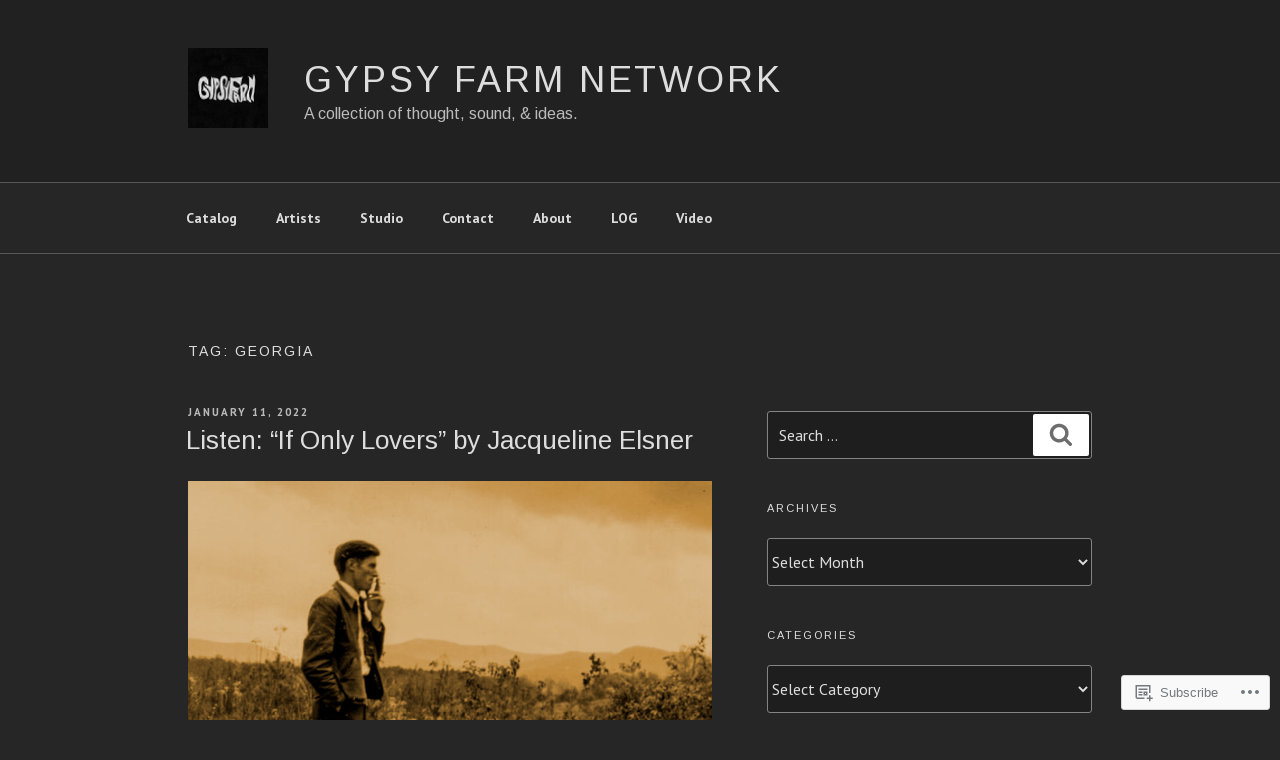

--- FILE ---
content_type: text/html; charset=UTF-8
request_url: https://gypsyfarm.net/tag/georgia/
body_size: 58940
content:
<!DOCTYPE html>
<html lang="en" class="no-js no-svg">
<head>
<meta charset="UTF-8">
<meta name="viewport" content="width=device-width, initial-scale=1">
<link rel="profile" href="https://gmpg.org/xfn/11">

<script>(function(html){html.className = html.className.replace(/\bno-js\b/,'js')})(document.documentElement);</script>
<title>georgia &#8211; Gypsy Farm Network</title>
<script type="text/javascript">
  WebFontConfig = {"google":{"families":["Arimo:r:latin,latin-ext","PT+Sans:r,i,b,bi:latin,latin-ext"]},"api_url":"https:\/\/fonts-api.wp.com\/css"};
  (function() {
    var wf = document.createElement('script');
    wf.src = '/wp-content/plugins/custom-fonts/js/webfont.js';
    wf.type = 'text/javascript';
    wf.async = 'true';
    var s = document.getElementsByTagName('script')[0];
    s.parentNode.insertBefore(wf, s);
	})();
</script><style id="jetpack-custom-fonts-css">.wf-active body, .wf-active button, .wf-active input, .wf-active select, .wf-active textarea, .wf-active .site-main #infinite-handle span, .wf-active #infinite-footer .blog-info, .wf-active #infinite-footer .blog-info a, .wf-active #infinite-footer .blog-credits{font-family:"PT Sans",sans-serif}.wf-active pre{font-family:"PT Sans",sans-serif}.wf-active code, .wf-active kbd, .wf-active tt, .wf-active var{font-family:"PT Sans",sans-serif}.wf-active html[lang="ar"] body, .wf-active html[lang="ar"] button, .wf-active html[lang="ar"] input, .wf-active html[lang="ar"] select, .wf-active html[lang="ar"] textarea, .wf-active html[lang="ar"] .site-main #infinite-handle span, .wf-active html[lang="ar"] #infinite-footer .blog-info, .wf-active html[lang="ar"] #infinite-footer .blog-info a, .wf-active html[lang="ar"] #infinite-footer .blog-credits, .wf-active html[lang="ary"] body, .wf-active html[lang="ary"] button, .wf-active html[lang="ary"] input, .wf-active html[lang="ary"] select, .wf-active html[lang="ary"] textarea, .wf-active html[lang="ary"] .site-main #infinite-handle span, .wf-active html[lang="ary"] #infinite-footer .blog-info, .wf-active html[lang="ary"] #infinite-footer .blog-info a, .wf-active html[lang="ary"] #infinite-footer .blog-credits, .wf-active html[lang="azb"] body, .wf-active html[lang="azb"] button, .wf-active html[lang="azb"] input, .wf-active html[lang="azb"] select, .wf-active html[lang="azb"] textarea, .wf-active html[lang="azb"] .site-main #infinite-handle span, .wf-active html[lang="azb"] #infinite-footer .blog-info, .wf-active html[lang="azb"] #infinite-footer .blog-info a, .wf-active html[lang="azb"] #infinite-footer .blog-credits, .wf-active html[lang="fa-IR"] body, .wf-active html[lang="fa-IR"] button, .wf-active html[lang="fa-IR"] input, .wf-active html[lang="fa-IR"] select, .wf-active html[lang="fa-IR"] textarea, .wf-active html[lang="fa-IR"] .site-main #infinite-handle span, .wf-active html[lang="fa-IR"] #infinite-footer .blog-info, .wf-active html[lang="fa-IR"] #infinite-footer .blog-info a, .wf-active html[lang="fa-IR"] #infinite-footer .blog-credits, .wf-active html[lang="haz"] body, .wf-active html[lang="haz"] button, .wf-active html[lang="haz"] input, .wf-active html[lang="haz"] select, .wf-active html[lang="haz"] textarea, .wf-active html[lang="haz"] .site-main #infinite-handle span, .wf-active html[lang="haz"] #infinite-footer .blog-info, .wf-active html[lang="haz"] #infinite-footer .blog-info a, .wf-active html[lang="haz"] #infinite-footer .blog-credits, .wf-active html[lang="ps"] body, .wf-active html[lang="ps"] button, .wf-active html[lang="ps"] input, .wf-active html[lang="ps"] select, .wf-active html[lang="ps"] textarea, .wf-active html[lang="ps"] .site-main #infinite-handle span, .wf-active html[lang="ps"] #infinite-footer .blog-info, .wf-active html[lang="ps"] #infinite-footer .blog-info a, .wf-active html[lang="ps"] #infinite-footer .blog-credits, .wf-active html[lang="ur"] body, .wf-active html[lang="ur"] button, .wf-active html[lang="ur"] input, .wf-active html[lang="ur"] select, .wf-active html[lang="ur"] textarea, .wf-active html[lang="ur"] .site-main #infinite-handle span, .wf-active html[lang="ur"] #infinite-footer .blog-info, .wf-active html[lang="ur"] #infinite-footer .blog-info a, .wf-active html[lang="ur"] #infinite-footer .blog-credits{font-family:"PT Sans",sans-serif}.wf-active html[lang^="zh-"] body, .wf-active html[lang^="zh-"] button, .wf-active html[lang^="zh-"] input, .wf-active html[lang^="zh-"] select, .wf-active html[lang^="zh-"] textarea, .wf-active html[lang^="zh-"] .site-main #infinite-handle span, .wf-active html[lang^="zh-"] #infinite-footer .blog-info, .wf-active html[lang^="zh-"] #infinite-footer .blog-info a, .wf-active html[lang^="zh-"] #infinite-footer .blog-credits{font-family:"PT Sans",sans-serif}.wf-active html[lang="zh-CN"] body, .wf-active html[lang="zh-CN"] button, .wf-active html[lang="zh-CN"] input, .wf-active html[lang="zh-CN"] select, .wf-active html[lang="zh-CN"] textarea, .wf-active html[lang="zh-CN"] .site-main #infinite-handle span, .wf-active html[lang="zh-CN"] #infinite-footer .blog-info, .wf-active html[lang="zh-CN"] #infinite-footer .blog-info a, .wf-active html[lang="zh-CN"] #infinite-footer .blog-credits{font-family:"PT Sans",sans-serif}.wf-active html[lang="bg-BG"] body, .wf-active html[lang="bg-BG"] button, .wf-active html[lang="bg-BG"] input, .wf-active html[lang="bg-BG"] select, .wf-active html[lang="bg-BG"] textarea, .wf-active html[lang="bg-BG"] .site-main #infinite-handle span, .wf-active html[lang="bg-BG"] #infinite-footer .blog-info, .wf-active html[lang="bg-BG"] #infinite-footer .blog-info a, .wf-active html[lang="bg-BG"] #infinite-footer .blog-credits, .wf-active html[lang="ru-RU"] body, .wf-active html[lang="ru-RU"] button, .wf-active html[lang="ru-RU"] input, .wf-active html[lang="ru-RU"] select, .wf-active html[lang="ru-RU"] textarea, .wf-active html[lang="ru-RU"] .site-main #infinite-handle span, .wf-active html[lang="ru-RU"] #infinite-footer .blog-info, .wf-active html[lang="ru-RU"] #infinite-footer .blog-info a, .wf-active html[lang="ru-RU"] #infinite-footer .blog-credits, .wf-active html[lang="uk"] body, .wf-active html[lang="uk"] button, .wf-active html[lang="uk"] input, .wf-active html[lang="uk"] select, .wf-active html[lang="uk"] textarea, .wf-active html[lang="uk"] .site-main #infinite-handle span, .wf-active html[lang="uk"] #infinite-footer .blog-info, .wf-active html[lang="uk"] #infinite-footer .blog-info a, .wf-active html[lang="uk"] #infinite-footer .blog-credits{font-family:"PT Sans",sans-serif}.wf-active html[lang="bn-BD"] body, .wf-active html[lang="bn-BD"] button, .wf-active html[lang="bn-BD"] input, .wf-active html[lang="bn-BD"] select, .wf-active html[lang="bn-BD"] textarea, .wf-active html[lang="bn-BD"] .site-main #infinite-handle span, .wf-active html[lang="bn-BD"] #infinite-footer .blog-info, .wf-active html[lang="bn-BD"] #infinite-footer .blog-info a, .wf-active html[lang="bn-BD"] #infinite-footer .blog-credits, .wf-active html[lang="hi-IN"] body, .wf-active html[lang="hi-IN"] button, .wf-active html[lang="hi-IN"] input, .wf-active html[lang="hi-IN"] select, .wf-active html[lang="hi-IN"] textarea, .wf-active html[lang="hi-IN"] .site-main #infinite-handle span, .wf-active html[lang="hi-IN"] #infinite-footer .blog-info, .wf-active html[lang="hi-IN"] #infinite-footer .blog-info a, .wf-active html[lang="hi-IN"] #infinite-footer .blog-credits, .wf-active html[lang="mr-IN"] body, .wf-active html[lang="mr-IN"] button, .wf-active html[lang="mr-IN"] input, .wf-active html[lang="mr-IN"] select, .wf-active html[lang="mr-IN"] textarea, .wf-active html[lang="mr-IN"] .site-main #infinite-handle span, .wf-active html[lang="mr-IN"] #infinite-footer .blog-info, .wf-active html[lang="mr-IN"] #infinite-footer .blog-info a, .wf-active html[lang="mr-IN"] #infinite-footer .blog-credits{font-family:"PT Sans",sans-serif}.wf-active html[lang="el"] body, .wf-active html[lang="el"] button, .wf-active html[lang="el"] input, .wf-active html[lang="el"] select, .wf-active html[lang="el"] textarea, .wf-active html[lang="el"] .site-main #infinite-handle span, .wf-active html[lang="el"] #infinite-footer .blog-info, .wf-active html[lang="el"] #infinite-footer .blog-info a, .wf-active html[lang="el"] #infinite-footer .blog-credits{font-family:"PT Sans",sans-serif}.wf-active html[lang="gu-IN"] body, .wf-active html[lang="gu-IN"] button, .wf-active html[lang="gu-IN"] input, .wf-active html[lang="gu-IN"] select, .wf-active html[lang="gu-IN"] textarea, .wf-active html[lang="gu-IN"] .site-main #infinite-handle span, .wf-active html[lang="gu-IN"] #infinite-footer .blog-info, .wf-active html[lang="gu-IN"] #infinite-footer .blog-info a, .wf-active html[lang="gu-IN"] #infinite-footer .blog-credits{font-family:"PT Sans",sans-serif}.wf-active html[lang="he-IL"] body, .wf-active html[lang="he-IL"] button, .wf-active html[lang="he-IL"] input, .wf-active html[lang="he-IL"] select, .wf-active html[lang="he-IL"] textarea, .wf-active html[lang="he-IL"] .site-main #infinite-handle span, .wf-active html[lang="he-IL"] #infinite-footer .blog-info, .wf-active html[lang="he-IL"] #infinite-footer .blog-info a, .wf-active html[lang="he-IL"] #infinite-footer .blog-credits{font-family:"PT Sans",sans-serif}.wf-active html[lang="ja"] body, .wf-active html[lang="ja"] button, .wf-active html[lang="ja"] input, .wf-active html[lang="ja"] select, .wf-active html[lang="ja"] textarea, .wf-active html[lang="ja"] .site-main #infinite-handle span, .wf-active html[lang="ja"] #infinite-footer .blog-info, .wf-active html[lang="ja"] #infinite-footer .blog-info a, .wf-active html[lang="ja"] #infinite-footer .blog-credits{font-family:"PT Sans",sans-serif}.wf-active html[lang="ko-KR"] body, .wf-active html[lang="ko-KR"] button, .wf-active html[lang="ko-KR"] input, .wf-active html[lang="ko-KR"] select, .wf-active html[lang="ko-KR"] textarea, .wf-active html[lang="ko-KR"] .site-main #infinite-handle span, .wf-active html[lang="ko-KR"] #infinite-footer .blog-info, .wf-active html[lang="ko-KR"] #infinite-footer .blog-info a, .wf-active html[lang="ko-KR"] #infinite-footer .blog-credits{font-family:"PT Sans",sans-serif}.wf-active html[lang="th"] body, .wf-active html[lang="th"] button, .wf-active html[lang="th"] input, .wf-active html[lang="th"] select, .wf-active html[lang="th"] textarea, .wf-active html[lang="th"] .site-main #infinite-handle span, .wf-active html[lang="th"] #infinite-footer .blog-info, .wf-active html[lang="th"] #infinite-footer .blog-info a, .wf-active html[lang="th"] #infinite-footer .blog-credits{font-family:"PT Sans",sans-serif}.wf-active ::-webkit-input-placeholder{font-family:"PT Sans",sans-serif}.wf-active :-moz-placeholder{font-family:"PT Sans",sans-serif}.wf-active ::-moz-placeholder{font-family:"PT Sans",sans-serif}.wf-active :-ms-input-placeholder{font-family:"PT Sans",sans-serif}.wf-active h1, .wf-active h2, .wf-active h3, .wf-active h4, .wf-active h5, .wf-active h6{font-family:"Arimo",sans-serif;font-style:normal;font-weight:400}.wf-active h1{font-weight:400;font-style:normal}.wf-active h2{font-weight:400;font-style:normal}.wf-active h3{font-weight:400;font-style:normal}.wf-active h4{font-weight:400;font-style:normal}.wf-active h5{font-weight:400;font-style:normal}.wf-active h6{font-weight:400;font-style:normal}.wf-active html[lang^="zh-"] h1, .wf-active html[lang^="zh-"] h2, .wf-active html[lang^="zh-"] h3, .wf-active html[lang^="zh-"] h4, .wf-active html[lang^="zh-"] h5, .wf-active html[lang^="zh-"] h6{font-weight:400;font-style:normal}.wf-active html[lang="bg-BG"] h1, .wf-active html[lang="bg-BG"] h2, .wf-active html[lang="bg-BG"] h3, .wf-active html[lang="bg-BG"] h4, .wf-active html[lang="bg-BG"] h5, .wf-active html[lang="bg-BG"] h6, .wf-active html[lang="ru-RU"] h1, .wf-active html[lang="ru-RU"] h2, .wf-active html[lang="ru-RU"] h3, .wf-active html[lang="ru-RU"] h4, .wf-active html[lang="ru-RU"] h5, .wf-active html[lang="ru-RU"] h6, .wf-active html[lang="uk"] h1, .wf-active html[lang="uk"] h2, .wf-active html[lang="uk"] h3, .wf-active html[lang="uk"] h4, .wf-active html[lang="uk"] h5, .wf-active html[lang="uk"] h6{font-weight:400;font-style:normal}.wf-active html[lang="bn-BD"] h1, .wf-active html[lang="bn-BD"] h2, .wf-active html[lang="bn-BD"] h3, .wf-active html[lang="bn-BD"] h4, .wf-active html[lang="bn-BD"] h5, .wf-active html[lang="bn-BD"] h6, .wf-active html[lang="hi-IN"] h1, .wf-active html[lang="hi-IN"] h2, .wf-active html[lang="hi-IN"] h3, .wf-active html[lang="hi-IN"] h4, .wf-active html[lang="hi-IN"] h5, .wf-active html[lang="hi-IN"] h6, .wf-active html[lang="mr-IN"] h1, .wf-active html[lang="mr-IN"] h2, .wf-active html[lang="mr-IN"] h3, .wf-active html[lang="mr-IN"] h4, .wf-active html[lang="mr-IN"] h5, .wf-active html[lang="mr-IN"] h6{font-weight:400;font-style:normal}.wf-active html[lang="el"] h1, .wf-active html[lang="el"] h2, .wf-active html[lang="el"] h3, .wf-active html[lang="el"] h4, .wf-active html[lang="el"] h5, .wf-active html[lang="el"] h6{font-weight:400;font-family:"Arimo",sans-serif;font-style:normal}.wf-active html[lang="gu-IN"] h1, .wf-active html[lang="gu-IN"] h2, .wf-active html[lang="gu-IN"] h3, .wf-active html[lang="gu-IN"] h4, .wf-active html[lang="gu-IN"] h5, .wf-active html[lang="gu-IN"] h6{font-weight:400;font-family:"Arimo",sans-serif;font-style:normal}.wf-active html[lang="he-IL"] h1, .wf-active html[lang="he-IL"] h2, .wf-active html[lang="he-IL"] h3, .wf-active html[lang="he-IL"] h4, .wf-active html[lang="he-IL"] h5, .wf-active html[lang="he-IL"] h6{font-weight:400;font-family:"Arimo",sans-serif;font-style:normal}.wf-active html[lang="ja"] h1, .wf-active html[lang="ja"] h2, .wf-active html[lang="ja"] h3, .wf-active html[lang="ja"] h4, .wf-active html[lang="ja"] h5, .wf-active html[lang="ja"] h6{font-weight:400;font-family:"Arimo",sans-serif;font-style:normal}.wf-active html[lang="ko-KR"] h1, .wf-active html[lang="ko-KR"] h2, .wf-active html[lang="ko-KR"] h3, .wf-active html[lang="ko-KR"] h4, .wf-active html[lang="ko-KR"] h5, .wf-active html[lang="ko-KR"] h6{font-weight:400;font-family:"Arimo",sans-serif;font-style:normal}.wf-active html[lang="th"] h1, .wf-active html[lang="th"] h2, .wf-active html[lang="th"] h3, .wf-active html[lang="th"] h4, .wf-active html[lang="th"] h5, .wf-active html[lang="th"] h6{font-family:"Arimo",sans-serif;font-style:normal;font-weight:400}.wf-active .site-title{font-weight:400;font-family:"Arimo",sans-serif;font-style:normal}.wf-active .site-description{font-family:"Arimo",sans-serif;font-style:normal;font-weight:400}.wf-active .page .panel-content .recent-posts .entry-title{font-weight:400;font-family:"Arimo",sans-serif;font-style:normal}.wf-active .page .panel-content .entry-title, .wf-active .page-title, .wf-active body.page:not(.twentyseventeen-front-page) .entry-title{font-weight:400;font-family:"Arimo",sans-serif;font-style:normal}.wf-active .nav-subtitle{font-family:"Arimo",sans-serif;font-style:normal;font-weight:400}.wf-active .nav-title{font-family:"Arimo",sans-serif;font-style:normal;font-weight:400}.wf-active .comments-title{font-family:"Arimo",sans-serif;font-style:normal;font-weight:400}.wf-active h2.widget-title{font-weight:400;font-family:"Arimo",sans-serif;font-style:normal}.wf-active .widget-grofile h4{font-family:"Arimo",sans-serif;font-style:normal;font-weight:400}.wf-active .site-content .wp-playlist-current-item .wp-playlist-item-title{font-weight:400;font-family:"Arimo",sans-serif;font-style:normal}@media screen and (min-width: 480px){.wf-active h1{font-style:normal;font-weight:400}}@media screen and (min-width: 480px){.wf-active h2, .wf-active .page .panel-content .recent-posts .entry-title{font-style:normal;font-weight:400}}@media screen and (min-width: 480px){.wf-active h3{font-style:normal;font-weight:400}}@media screen and (min-width: 480px){.wf-active h4{font-style:normal;font-weight:400}}@media screen and (min-width: 480px){.wf-active h5{font-style:normal;font-weight:400}}@media screen and (min-width: 480px){.wf-active h6{font-style:normal;font-weight:400}}@media screen and (min-width: 768px){.wf-active .site-title{font-style:normal;font-weight:400}}@media screen and (min-width: 768px){.wf-active .site-description{font-style:normal;font-weight:400}}@media screen and (min-width: 768px){.wf-active .page .panel-content .recent-posts .entry-title, .wf-active .single-post .entry-title, .wf-active .page .entry-title{font-style:normal;font-weight:400}}@media screen and (min-width: 768px){.wf-active #secondary{font-style:normal;font-weight:400}}@media screen and (min-width: 1072px){.wf-active .sticky .icon-thumb-tack{font-style:normal;font-weight:400}}</style>
<meta name='robots' content='max-image-preview:large' />

<!-- Async WordPress.com Remote Login -->
<script id="wpcom_remote_login_js">
var wpcom_remote_login_extra_auth = '';
function wpcom_remote_login_remove_dom_node_id( element_id ) {
	var dom_node = document.getElementById( element_id );
	if ( dom_node ) { dom_node.parentNode.removeChild( dom_node ); }
}
function wpcom_remote_login_remove_dom_node_classes( class_name ) {
	var dom_nodes = document.querySelectorAll( '.' + class_name );
	for ( var i = 0; i < dom_nodes.length; i++ ) {
		dom_nodes[ i ].parentNode.removeChild( dom_nodes[ i ] );
	}
}
function wpcom_remote_login_final_cleanup() {
	wpcom_remote_login_remove_dom_node_classes( "wpcom_remote_login_msg" );
	wpcom_remote_login_remove_dom_node_id( "wpcom_remote_login_key" );
	wpcom_remote_login_remove_dom_node_id( "wpcom_remote_login_validate" );
	wpcom_remote_login_remove_dom_node_id( "wpcom_remote_login_js" );
	wpcom_remote_login_remove_dom_node_id( "wpcom_request_access_iframe" );
	wpcom_remote_login_remove_dom_node_id( "wpcom_request_access_styles" );
}

// Watch for messages back from the remote login
window.addEventListener( "message", function( e ) {
	if ( e.origin === "https://r-login.wordpress.com" ) {
		var data = {};
		try {
			data = JSON.parse( e.data );
		} catch( e ) {
			wpcom_remote_login_final_cleanup();
			return;
		}

		if ( data.msg === 'LOGIN' ) {
			// Clean up the login check iframe
			wpcom_remote_login_remove_dom_node_id( "wpcom_remote_login_key" );

			var id_regex = new RegExp( /^[0-9]+$/ );
			var token_regex = new RegExp( /^.*|.*|.*$/ );
			if (
				token_regex.test( data.token )
				&& id_regex.test( data.wpcomid )
			) {
				// We have everything we need to ask for a login
				var script = document.createElement( "script" );
				script.setAttribute( "id", "wpcom_remote_login_validate" );
				script.src = '/remote-login.php?wpcom_remote_login=validate'
					+ '&wpcomid=' + data.wpcomid
					+ '&token=' + encodeURIComponent( data.token )
					+ '&host=' + window.location.protocol
					+ '//' + window.location.hostname
					+ '&postid=10291'
					+ '&is_singular=';
				document.body.appendChild( script );
			}

			return;
		}

		// Safari ITP, not logged in, so redirect
		if ( data.msg === 'LOGIN-REDIRECT' ) {
			window.location = 'https://wordpress.com/log-in?redirect_to=' + window.location.href;
			return;
		}

		// Safari ITP, storage access failed, remove the request
		if ( data.msg === 'LOGIN-REMOVE' ) {
			var css_zap = 'html { -webkit-transition: margin-top 1s; transition: margin-top 1s; } /* 9001 */ html { margin-top: 0 !important; } * html body { margin-top: 0 !important; } @media screen and ( max-width: 782px ) { html { margin-top: 0 !important; } * html body { margin-top: 0 !important; } }';
			var style_zap = document.createElement( 'style' );
			style_zap.type = 'text/css';
			style_zap.appendChild( document.createTextNode( css_zap ) );
			document.body.appendChild( style_zap );

			var e = document.getElementById( 'wpcom_request_access_iframe' );
			e.parentNode.removeChild( e );

			document.cookie = 'wordpress_com_login_access=denied; path=/; max-age=31536000';

			return;
		}

		// Safari ITP
		if ( data.msg === 'REQUEST_ACCESS' ) {
			console.log( 'request access: safari' );

			// Check ITP iframe enable/disable knob
			if ( wpcom_remote_login_extra_auth !== 'safari_itp_iframe' ) {
				return;
			}

			// If we are in a "private window" there is no ITP.
			var private_window = false;
			try {
				var opendb = window.openDatabase( null, null, null, null );
			} catch( e ) {
				private_window = true;
			}

			if ( private_window ) {
				console.log( 'private window' );
				return;
			}

			var iframe = document.createElement( 'iframe' );
			iframe.id = 'wpcom_request_access_iframe';
			iframe.setAttribute( 'scrolling', 'no' );
			iframe.setAttribute( 'sandbox', 'allow-storage-access-by-user-activation allow-scripts allow-same-origin allow-top-navigation-by-user-activation' );
			iframe.src = 'https://r-login.wordpress.com/remote-login.php?wpcom_remote_login=request_access&origin=' + encodeURIComponent( data.origin ) + '&wpcomid=' + encodeURIComponent( data.wpcomid );

			var css = 'html { -webkit-transition: margin-top 1s; transition: margin-top 1s; } /* 9001 */ html { margin-top: 46px !important; } * html body { margin-top: 46px !important; } @media screen and ( max-width: 660px ) { html { margin-top: 71px !important; } * html body { margin-top: 71px !important; } #wpcom_request_access_iframe { display: block; height: 71px !important; } } #wpcom_request_access_iframe { border: 0px; height: 46px; position: fixed; top: 0; left: 0; width: 100%; min-width: 100%; z-index: 99999; background: #23282d; } ';

			var style = document.createElement( 'style' );
			style.type = 'text/css';
			style.id = 'wpcom_request_access_styles';
			style.appendChild( document.createTextNode( css ) );
			document.body.appendChild( style );

			document.body.appendChild( iframe );
		}

		if ( data.msg === 'DONE' ) {
			wpcom_remote_login_final_cleanup();
		}
	}
}, false );

// Inject the remote login iframe after the page has had a chance to load
// more critical resources
window.addEventListener( "DOMContentLoaded", function( e ) {
	var iframe = document.createElement( "iframe" );
	iframe.style.display = "none";
	iframe.setAttribute( "scrolling", "no" );
	iframe.setAttribute( "id", "wpcom_remote_login_key" );
	iframe.src = "https://r-login.wordpress.com/remote-login.php"
		+ "?wpcom_remote_login=key"
		+ "&origin=aHR0cHM6Ly9neXBzeWZhcm0ubmV0"
		+ "&wpcomid=11819911"
		+ "&time=" + Math.floor( Date.now() / 1000 );
	document.body.appendChild( iframe );
}, false );
</script>
<link rel='dns-prefetch' href='//s0.wp.com' />
<link rel="alternate" type="application/rss+xml" title="Gypsy Farm Network &raquo; Feed" href="https://gypsyfarm.net/feed/" />
<link rel="alternate" type="application/rss+xml" title="Gypsy Farm Network &raquo; Comments Feed" href="https://gypsyfarm.net/comments/feed/" />
<link rel="alternate" type="application/rss+xml" title="Gypsy Farm Network &raquo; georgia Tag Feed" href="https://gypsyfarm.net/tag/georgia/feed/" />
	<script type="text/javascript">
		/* <![CDATA[ */
		function addLoadEvent(func) {
			var oldonload = window.onload;
			if (typeof window.onload != 'function') {
				window.onload = func;
			} else {
				window.onload = function () {
					oldonload();
					func();
				}
			}
		}
		/* ]]> */
	</script>
	<link crossorigin='anonymous' rel='stylesheet' id='all-css-0-1' href='/_static/??-eJxtzEkKgDAMQNELWYMzLsSzSK0STdNiWsTbO+HO5YPPh90r7TgYDmCj8hRnZAHC1QgsJvhBr+pRqkUS+M+/8DVIZLBujHQ9kCdkDEaJ3hzR5+Pe9bbLmqrIm7Yuq+UEbtAzbA==&cssminify=yes' type='text/css' media='all' />
<style id='wp-emoji-styles-inline-css'>

	img.wp-smiley, img.emoji {
		display: inline !important;
		border: none !important;
		box-shadow: none !important;
		height: 1em !important;
		width: 1em !important;
		margin: 0 0.07em !important;
		vertical-align: -0.1em !important;
		background: none !important;
		padding: 0 !important;
	}
/*# sourceURL=wp-emoji-styles-inline-css */
</style>
<link crossorigin='anonymous' rel='stylesheet' id='all-css-2-1' href='/wp-content/plugins/gutenberg-core/v22.2.0/build/styles/block-library/style.css?m=1764855221i&cssminify=yes' type='text/css' media='all' />
<style id='wp-block-library-inline-css'>
.has-text-align-justify {
	text-align:justify;
}
.has-text-align-justify{text-align:justify;}

/*# sourceURL=wp-block-library-inline-css */
</style><style id='wp-block-embed-inline-css'>
.wp-block-embed.alignleft,.wp-block-embed.alignright,.wp-block[data-align=left]>[data-type="core/embed"],.wp-block[data-align=right]>[data-type="core/embed"]{max-width:360px;width:100%}.wp-block-embed.alignleft .wp-block-embed__wrapper,.wp-block-embed.alignright .wp-block-embed__wrapper,.wp-block[data-align=left]>[data-type="core/embed"] .wp-block-embed__wrapper,.wp-block[data-align=right]>[data-type="core/embed"] .wp-block-embed__wrapper{min-width:280px}.wp-block-cover .wp-block-embed{min-height:240px;min-width:320px}.wp-block-group.is-layout-flex .wp-block-embed{flex:1 1 0%;min-width:0}.wp-block-embed{overflow-wrap:break-word}.wp-block-embed :where(figcaption){margin-bottom:1em;margin-top:.5em}.wp-block-embed iframe{max-width:100%}.wp-block-embed__wrapper{position:relative}.wp-embed-responsive .wp-has-aspect-ratio .wp-block-embed__wrapper:before{content:"";display:block;padding-top:50%}.wp-embed-responsive .wp-has-aspect-ratio iframe{bottom:0;height:100%;left:0;position:absolute;right:0;top:0;width:100%}.wp-embed-responsive .wp-embed-aspect-21-9 .wp-block-embed__wrapper:before{padding-top:42.85%}.wp-embed-responsive .wp-embed-aspect-18-9 .wp-block-embed__wrapper:before{padding-top:50%}.wp-embed-responsive .wp-embed-aspect-16-9 .wp-block-embed__wrapper:before{padding-top:56.25%}.wp-embed-responsive .wp-embed-aspect-4-3 .wp-block-embed__wrapper:before{padding-top:75%}.wp-embed-responsive .wp-embed-aspect-1-1 .wp-block-embed__wrapper:before{padding-top:100%}.wp-embed-responsive .wp-embed-aspect-9-16 .wp-block-embed__wrapper:before{padding-top:177.77%}.wp-embed-responsive .wp-embed-aspect-1-2 .wp-block-embed__wrapper:before{padding-top:200%}
/*# sourceURL=/wp-content/plugins/gutenberg-core/v22.2.0/build/styles/block-library/embed/style.css */
</style>
<style id='wp-block-embed-theme-inline-css'>
.wp-block-embed :where(figcaption){color:#555;font-size:13px;text-align:center}.is-dark-theme .wp-block-embed :where(figcaption){color:#ffffffa6}.wp-block-embed{margin:0 0 1em}
/*# sourceURL=/wp-content/plugins/gutenberg-core/v22.2.0/build/styles/block-library/embed/theme.css */
</style>
<style id='wp-block-paragraph-inline-css'>
.is-small-text{font-size:.875em}.is-regular-text{font-size:1em}.is-large-text{font-size:2.25em}.is-larger-text{font-size:3em}.has-drop-cap:not(:focus):first-letter{float:left;font-size:8.4em;font-style:normal;font-weight:100;line-height:.68;margin:.05em .1em 0 0;text-transform:uppercase}body.rtl .has-drop-cap:not(:focus):first-letter{float:none;margin-left:.1em}p.has-drop-cap.has-background{overflow:hidden}:root :where(p.has-background){padding:1.25em 2.375em}:where(p.has-text-color:not(.has-link-color)) a{color:inherit}p.has-text-align-left[style*="writing-mode:vertical-lr"],p.has-text-align-right[style*="writing-mode:vertical-rl"]{rotate:180deg}
/*# sourceURL=/wp-content/plugins/gutenberg-core/v22.2.0/build/styles/block-library/paragraph/style.css */
</style>
<link crossorigin='anonymous' rel='stylesheet' id='all-css-8-2' href='/_static/??-eJzTLy/QzcxLzilNSS3WzyrWz01NyUxMzUnNTc0rQeEU5CRWphbp5qSmJyZX6uVm5uklFxfr6OPTDpRD5sM02efaGpoZmFkYGRuZGmQBAHPvL0Y=&cssminify=yes' type='text/css' media='all' />
<style id='global-styles-inline-css'>
:root{--wp--preset--aspect-ratio--square: 1;--wp--preset--aspect-ratio--4-3: 4/3;--wp--preset--aspect-ratio--3-4: 3/4;--wp--preset--aspect-ratio--3-2: 3/2;--wp--preset--aspect-ratio--2-3: 2/3;--wp--preset--aspect-ratio--16-9: 16/9;--wp--preset--aspect-ratio--9-16: 9/16;--wp--preset--color--black: #000000;--wp--preset--color--cyan-bluish-gray: #abb8c3;--wp--preset--color--white: #ffffff;--wp--preset--color--pale-pink: #f78da7;--wp--preset--color--vivid-red: #cf2e2e;--wp--preset--color--luminous-vivid-orange: #ff6900;--wp--preset--color--luminous-vivid-amber: #fcb900;--wp--preset--color--light-green-cyan: #7bdcb5;--wp--preset--color--vivid-green-cyan: #00d084;--wp--preset--color--pale-cyan-blue: #8ed1fc;--wp--preset--color--vivid-cyan-blue: #0693e3;--wp--preset--color--vivid-purple: #9b51e0;--wp--preset--gradient--vivid-cyan-blue-to-vivid-purple: linear-gradient(135deg,rgb(6,147,227) 0%,rgb(155,81,224) 100%);--wp--preset--gradient--light-green-cyan-to-vivid-green-cyan: linear-gradient(135deg,rgb(122,220,180) 0%,rgb(0,208,130) 100%);--wp--preset--gradient--luminous-vivid-amber-to-luminous-vivid-orange: linear-gradient(135deg,rgb(252,185,0) 0%,rgb(255,105,0) 100%);--wp--preset--gradient--luminous-vivid-orange-to-vivid-red: linear-gradient(135deg,rgb(255,105,0) 0%,rgb(207,46,46) 100%);--wp--preset--gradient--very-light-gray-to-cyan-bluish-gray: linear-gradient(135deg,rgb(238,238,238) 0%,rgb(169,184,195) 100%);--wp--preset--gradient--cool-to-warm-spectrum: linear-gradient(135deg,rgb(74,234,220) 0%,rgb(151,120,209) 20%,rgb(207,42,186) 40%,rgb(238,44,130) 60%,rgb(251,105,98) 80%,rgb(254,248,76) 100%);--wp--preset--gradient--blush-light-purple: linear-gradient(135deg,rgb(255,206,236) 0%,rgb(152,150,240) 100%);--wp--preset--gradient--blush-bordeaux: linear-gradient(135deg,rgb(254,205,165) 0%,rgb(254,45,45) 50%,rgb(107,0,62) 100%);--wp--preset--gradient--luminous-dusk: linear-gradient(135deg,rgb(255,203,112) 0%,rgb(199,81,192) 50%,rgb(65,88,208) 100%);--wp--preset--gradient--pale-ocean: linear-gradient(135deg,rgb(255,245,203) 0%,rgb(182,227,212) 50%,rgb(51,167,181) 100%);--wp--preset--gradient--electric-grass: linear-gradient(135deg,rgb(202,248,128) 0%,rgb(113,206,126) 100%);--wp--preset--gradient--midnight: linear-gradient(135deg,rgb(2,3,129) 0%,rgb(40,116,252) 100%);--wp--preset--font-size--small: 13px;--wp--preset--font-size--medium: 20px;--wp--preset--font-size--large: 36px;--wp--preset--font-size--x-large: 42px;--wp--preset--font-family--albert-sans: 'Albert Sans', sans-serif;--wp--preset--font-family--alegreya: Alegreya, serif;--wp--preset--font-family--arvo: Arvo, serif;--wp--preset--font-family--bodoni-moda: 'Bodoni Moda', serif;--wp--preset--font-family--bricolage-grotesque: 'Bricolage Grotesque', sans-serif;--wp--preset--font-family--cabin: Cabin, sans-serif;--wp--preset--font-family--chivo: Chivo, sans-serif;--wp--preset--font-family--commissioner: Commissioner, sans-serif;--wp--preset--font-family--cormorant: Cormorant, serif;--wp--preset--font-family--courier-prime: 'Courier Prime', monospace;--wp--preset--font-family--crimson-pro: 'Crimson Pro', serif;--wp--preset--font-family--dm-mono: 'DM Mono', monospace;--wp--preset--font-family--dm-sans: 'DM Sans', sans-serif;--wp--preset--font-family--dm-serif-display: 'DM Serif Display', serif;--wp--preset--font-family--domine: Domine, serif;--wp--preset--font-family--eb-garamond: 'EB Garamond', serif;--wp--preset--font-family--epilogue: Epilogue, sans-serif;--wp--preset--font-family--fahkwang: Fahkwang, sans-serif;--wp--preset--font-family--figtree: Figtree, sans-serif;--wp--preset--font-family--fira-sans: 'Fira Sans', sans-serif;--wp--preset--font-family--fjalla-one: 'Fjalla One', sans-serif;--wp--preset--font-family--fraunces: Fraunces, serif;--wp--preset--font-family--gabarito: Gabarito, system-ui;--wp--preset--font-family--ibm-plex-mono: 'IBM Plex Mono', monospace;--wp--preset--font-family--ibm-plex-sans: 'IBM Plex Sans', sans-serif;--wp--preset--font-family--ibarra-real-nova: 'Ibarra Real Nova', serif;--wp--preset--font-family--instrument-serif: 'Instrument Serif', serif;--wp--preset--font-family--inter: Inter, sans-serif;--wp--preset--font-family--josefin-sans: 'Josefin Sans', sans-serif;--wp--preset--font-family--jost: Jost, sans-serif;--wp--preset--font-family--libre-baskerville: 'Libre Baskerville', serif;--wp--preset--font-family--libre-franklin: 'Libre Franklin', sans-serif;--wp--preset--font-family--literata: Literata, serif;--wp--preset--font-family--lora: Lora, serif;--wp--preset--font-family--merriweather: Merriweather, serif;--wp--preset--font-family--montserrat: Montserrat, sans-serif;--wp--preset--font-family--newsreader: Newsreader, serif;--wp--preset--font-family--noto-sans-mono: 'Noto Sans Mono', sans-serif;--wp--preset--font-family--nunito: Nunito, sans-serif;--wp--preset--font-family--open-sans: 'Open Sans', sans-serif;--wp--preset--font-family--overpass: Overpass, sans-serif;--wp--preset--font-family--pt-serif: 'PT Serif', serif;--wp--preset--font-family--petrona: Petrona, serif;--wp--preset--font-family--piazzolla: Piazzolla, serif;--wp--preset--font-family--playfair-display: 'Playfair Display', serif;--wp--preset--font-family--plus-jakarta-sans: 'Plus Jakarta Sans', sans-serif;--wp--preset--font-family--poppins: Poppins, sans-serif;--wp--preset--font-family--raleway: Raleway, sans-serif;--wp--preset--font-family--roboto: Roboto, sans-serif;--wp--preset--font-family--roboto-slab: 'Roboto Slab', serif;--wp--preset--font-family--rubik: Rubik, sans-serif;--wp--preset--font-family--rufina: Rufina, serif;--wp--preset--font-family--sora: Sora, sans-serif;--wp--preset--font-family--source-sans-3: 'Source Sans 3', sans-serif;--wp--preset--font-family--source-serif-4: 'Source Serif 4', serif;--wp--preset--font-family--space-mono: 'Space Mono', monospace;--wp--preset--font-family--syne: Syne, sans-serif;--wp--preset--font-family--texturina: Texturina, serif;--wp--preset--font-family--urbanist: Urbanist, sans-serif;--wp--preset--font-family--work-sans: 'Work Sans', sans-serif;--wp--preset--spacing--20: 0.44rem;--wp--preset--spacing--30: 0.67rem;--wp--preset--spacing--40: 1rem;--wp--preset--spacing--50: 1.5rem;--wp--preset--spacing--60: 2.25rem;--wp--preset--spacing--70: 3.38rem;--wp--preset--spacing--80: 5.06rem;--wp--preset--shadow--natural: 6px 6px 9px rgba(0, 0, 0, 0.2);--wp--preset--shadow--deep: 12px 12px 50px rgba(0, 0, 0, 0.4);--wp--preset--shadow--sharp: 6px 6px 0px rgba(0, 0, 0, 0.2);--wp--preset--shadow--outlined: 6px 6px 0px -3px rgb(255, 255, 255), 6px 6px rgb(0, 0, 0);--wp--preset--shadow--crisp: 6px 6px 0px rgb(0, 0, 0);}:where(.is-layout-flex){gap: 0.5em;}:where(.is-layout-grid){gap: 0.5em;}body .is-layout-flex{display: flex;}.is-layout-flex{flex-wrap: wrap;align-items: center;}.is-layout-flex > :is(*, div){margin: 0;}body .is-layout-grid{display: grid;}.is-layout-grid > :is(*, div){margin: 0;}:where(.wp-block-columns.is-layout-flex){gap: 2em;}:where(.wp-block-columns.is-layout-grid){gap: 2em;}:where(.wp-block-post-template.is-layout-flex){gap: 1.25em;}:where(.wp-block-post-template.is-layout-grid){gap: 1.25em;}.has-black-color{color: var(--wp--preset--color--black) !important;}.has-cyan-bluish-gray-color{color: var(--wp--preset--color--cyan-bluish-gray) !important;}.has-white-color{color: var(--wp--preset--color--white) !important;}.has-pale-pink-color{color: var(--wp--preset--color--pale-pink) !important;}.has-vivid-red-color{color: var(--wp--preset--color--vivid-red) !important;}.has-luminous-vivid-orange-color{color: var(--wp--preset--color--luminous-vivid-orange) !important;}.has-luminous-vivid-amber-color{color: var(--wp--preset--color--luminous-vivid-amber) !important;}.has-light-green-cyan-color{color: var(--wp--preset--color--light-green-cyan) !important;}.has-vivid-green-cyan-color{color: var(--wp--preset--color--vivid-green-cyan) !important;}.has-pale-cyan-blue-color{color: var(--wp--preset--color--pale-cyan-blue) !important;}.has-vivid-cyan-blue-color{color: var(--wp--preset--color--vivid-cyan-blue) !important;}.has-vivid-purple-color{color: var(--wp--preset--color--vivid-purple) !important;}.has-black-background-color{background-color: var(--wp--preset--color--black) !important;}.has-cyan-bluish-gray-background-color{background-color: var(--wp--preset--color--cyan-bluish-gray) !important;}.has-white-background-color{background-color: var(--wp--preset--color--white) !important;}.has-pale-pink-background-color{background-color: var(--wp--preset--color--pale-pink) !important;}.has-vivid-red-background-color{background-color: var(--wp--preset--color--vivid-red) !important;}.has-luminous-vivid-orange-background-color{background-color: var(--wp--preset--color--luminous-vivid-orange) !important;}.has-luminous-vivid-amber-background-color{background-color: var(--wp--preset--color--luminous-vivid-amber) !important;}.has-light-green-cyan-background-color{background-color: var(--wp--preset--color--light-green-cyan) !important;}.has-vivid-green-cyan-background-color{background-color: var(--wp--preset--color--vivid-green-cyan) !important;}.has-pale-cyan-blue-background-color{background-color: var(--wp--preset--color--pale-cyan-blue) !important;}.has-vivid-cyan-blue-background-color{background-color: var(--wp--preset--color--vivid-cyan-blue) !important;}.has-vivid-purple-background-color{background-color: var(--wp--preset--color--vivid-purple) !important;}.has-black-border-color{border-color: var(--wp--preset--color--black) !important;}.has-cyan-bluish-gray-border-color{border-color: var(--wp--preset--color--cyan-bluish-gray) !important;}.has-white-border-color{border-color: var(--wp--preset--color--white) !important;}.has-pale-pink-border-color{border-color: var(--wp--preset--color--pale-pink) !important;}.has-vivid-red-border-color{border-color: var(--wp--preset--color--vivid-red) !important;}.has-luminous-vivid-orange-border-color{border-color: var(--wp--preset--color--luminous-vivid-orange) !important;}.has-luminous-vivid-amber-border-color{border-color: var(--wp--preset--color--luminous-vivid-amber) !important;}.has-light-green-cyan-border-color{border-color: var(--wp--preset--color--light-green-cyan) !important;}.has-vivid-green-cyan-border-color{border-color: var(--wp--preset--color--vivid-green-cyan) !important;}.has-pale-cyan-blue-border-color{border-color: var(--wp--preset--color--pale-cyan-blue) !important;}.has-vivid-cyan-blue-border-color{border-color: var(--wp--preset--color--vivid-cyan-blue) !important;}.has-vivid-purple-border-color{border-color: var(--wp--preset--color--vivid-purple) !important;}.has-vivid-cyan-blue-to-vivid-purple-gradient-background{background: var(--wp--preset--gradient--vivid-cyan-blue-to-vivid-purple) !important;}.has-light-green-cyan-to-vivid-green-cyan-gradient-background{background: var(--wp--preset--gradient--light-green-cyan-to-vivid-green-cyan) !important;}.has-luminous-vivid-amber-to-luminous-vivid-orange-gradient-background{background: var(--wp--preset--gradient--luminous-vivid-amber-to-luminous-vivid-orange) !important;}.has-luminous-vivid-orange-to-vivid-red-gradient-background{background: var(--wp--preset--gradient--luminous-vivid-orange-to-vivid-red) !important;}.has-very-light-gray-to-cyan-bluish-gray-gradient-background{background: var(--wp--preset--gradient--very-light-gray-to-cyan-bluish-gray) !important;}.has-cool-to-warm-spectrum-gradient-background{background: var(--wp--preset--gradient--cool-to-warm-spectrum) !important;}.has-blush-light-purple-gradient-background{background: var(--wp--preset--gradient--blush-light-purple) !important;}.has-blush-bordeaux-gradient-background{background: var(--wp--preset--gradient--blush-bordeaux) !important;}.has-luminous-dusk-gradient-background{background: var(--wp--preset--gradient--luminous-dusk) !important;}.has-pale-ocean-gradient-background{background: var(--wp--preset--gradient--pale-ocean) !important;}.has-electric-grass-gradient-background{background: var(--wp--preset--gradient--electric-grass) !important;}.has-midnight-gradient-background{background: var(--wp--preset--gradient--midnight) !important;}.has-small-font-size{font-size: var(--wp--preset--font-size--small) !important;}.has-medium-font-size{font-size: var(--wp--preset--font-size--medium) !important;}.has-large-font-size{font-size: var(--wp--preset--font-size--large) !important;}.has-x-large-font-size{font-size: var(--wp--preset--font-size--x-large) !important;}.has-albert-sans-font-family{font-family: var(--wp--preset--font-family--albert-sans) !important;}.has-alegreya-font-family{font-family: var(--wp--preset--font-family--alegreya) !important;}.has-arvo-font-family{font-family: var(--wp--preset--font-family--arvo) !important;}.has-bodoni-moda-font-family{font-family: var(--wp--preset--font-family--bodoni-moda) !important;}.has-bricolage-grotesque-font-family{font-family: var(--wp--preset--font-family--bricolage-grotesque) !important;}.has-cabin-font-family{font-family: var(--wp--preset--font-family--cabin) !important;}.has-chivo-font-family{font-family: var(--wp--preset--font-family--chivo) !important;}.has-commissioner-font-family{font-family: var(--wp--preset--font-family--commissioner) !important;}.has-cormorant-font-family{font-family: var(--wp--preset--font-family--cormorant) !important;}.has-courier-prime-font-family{font-family: var(--wp--preset--font-family--courier-prime) !important;}.has-crimson-pro-font-family{font-family: var(--wp--preset--font-family--crimson-pro) !important;}.has-dm-mono-font-family{font-family: var(--wp--preset--font-family--dm-mono) !important;}.has-dm-sans-font-family{font-family: var(--wp--preset--font-family--dm-sans) !important;}.has-dm-serif-display-font-family{font-family: var(--wp--preset--font-family--dm-serif-display) !important;}.has-domine-font-family{font-family: var(--wp--preset--font-family--domine) !important;}.has-eb-garamond-font-family{font-family: var(--wp--preset--font-family--eb-garamond) !important;}.has-epilogue-font-family{font-family: var(--wp--preset--font-family--epilogue) !important;}.has-fahkwang-font-family{font-family: var(--wp--preset--font-family--fahkwang) !important;}.has-figtree-font-family{font-family: var(--wp--preset--font-family--figtree) !important;}.has-fira-sans-font-family{font-family: var(--wp--preset--font-family--fira-sans) !important;}.has-fjalla-one-font-family{font-family: var(--wp--preset--font-family--fjalla-one) !important;}.has-fraunces-font-family{font-family: var(--wp--preset--font-family--fraunces) !important;}.has-gabarito-font-family{font-family: var(--wp--preset--font-family--gabarito) !important;}.has-ibm-plex-mono-font-family{font-family: var(--wp--preset--font-family--ibm-plex-mono) !important;}.has-ibm-plex-sans-font-family{font-family: var(--wp--preset--font-family--ibm-plex-sans) !important;}.has-ibarra-real-nova-font-family{font-family: var(--wp--preset--font-family--ibarra-real-nova) !important;}.has-instrument-serif-font-family{font-family: var(--wp--preset--font-family--instrument-serif) !important;}.has-inter-font-family{font-family: var(--wp--preset--font-family--inter) !important;}.has-josefin-sans-font-family{font-family: var(--wp--preset--font-family--josefin-sans) !important;}.has-jost-font-family{font-family: var(--wp--preset--font-family--jost) !important;}.has-libre-baskerville-font-family{font-family: var(--wp--preset--font-family--libre-baskerville) !important;}.has-libre-franklin-font-family{font-family: var(--wp--preset--font-family--libre-franklin) !important;}.has-literata-font-family{font-family: var(--wp--preset--font-family--literata) !important;}.has-lora-font-family{font-family: var(--wp--preset--font-family--lora) !important;}.has-merriweather-font-family{font-family: var(--wp--preset--font-family--merriweather) !important;}.has-montserrat-font-family{font-family: var(--wp--preset--font-family--montserrat) !important;}.has-newsreader-font-family{font-family: var(--wp--preset--font-family--newsreader) !important;}.has-noto-sans-mono-font-family{font-family: var(--wp--preset--font-family--noto-sans-mono) !important;}.has-nunito-font-family{font-family: var(--wp--preset--font-family--nunito) !important;}.has-open-sans-font-family{font-family: var(--wp--preset--font-family--open-sans) !important;}.has-overpass-font-family{font-family: var(--wp--preset--font-family--overpass) !important;}.has-pt-serif-font-family{font-family: var(--wp--preset--font-family--pt-serif) !important;}.has-petrona-font-family{font-family: var(--wp--preset--font-family--petrona) !important;}.has-piazzolla-font-family{font-family: var(--wp--preset--font-family--piazzolla) !important;}.has-playfair-display-font-family{font-family: var(--wp--preset--font-family--playfair-display) !important;}.has-plus-jakarta-sans-font-family{font-family: var(--wp--preset--font-family--plus-jakarta-sans) !important;}.has-poppins-font-family{font-family: var(--wp--preset--font-family--poppins) !important;}.has-raleway-font-family{font-family: var(--wp--preset--font-family--raleway) !important;}.has-roboto-font-family{font-family: var(--wp--preset--font-family--roboto) !important;}.has-roboto-slab-font-family{font-family: var(--wp--preset--font-family--roboto-slab) !important;}.has-rubik-font-family{font-family: var(--wp--preset--font-family--rubik) !important;}.has-rufina-font-family{font-family: var(--wp--preset--font-family--rufina) !important;}.has-sora-font-family{font-family: var(--wp--preset--font-family--sora) !important;}.has-source-sans-3-font-family{font-family: var(--wp--preset--font-family--source-sans-3) !important;}.has-source-serif-4-font-family{font-family: var(--wp--preset--font-family--source-serif-4) !important;}.has-space-mono-font-family{font-family: var(--wp--preset--font-family--space-mono) !important;}.has-syne-font-family{font-family: var(--wp--preset--font-family--syne) !important;}.has-texturina-font-family{font-family: var(--wp--preset--font-family--texturina) !important;}.has-urbanist-font-family{font-family: var(--wp--preset--font-family--urbanist) !important;}.has-work-sans-font-family{font-family: var(--wp--preset--font-family--work-sans) !important;}
/*# sourceURL=global-styles-inline-css */
</style>

<style id='classic-theme-styles-inline-css'>
/*! This file is auto-generated */
.wp-block-button__link{color:#fff;background-color:#32373c;border-radius:9999px;box-shadow:none;text-decoration:none;padding:calc(.667em + 2px) calc(1.333em + 2px);font-size:1.125em}.wp-block-file__button{background:#32373c;color:#fff;text-decoration:none}
/*# sourceURL=/wp-includes/css/classic-themes.min.css */
</style>
<link crossorigin='anonymous' rel='stylesheet' id='all-css-4-1' href='/_static/??-eJyVkN0KwjAMhV/ILGyK6434LGuXaV3blaXd2NubMVBBUbxJ4HC+kx+cI5ghJAoJo8sXGxjNoN1gesaqKFVRAlsfHcFIU3HA1nJ6OIDT4qgwzDt8CfIZnlkjie5jk1aHp9Y25MiL7Rs2R2FA6zgSM0j1NntIVwH5jdtkjFljmkVYmCZpRAEbZkqMnTi3Cs5q2agbm9A7G/7J+nzr7+FC4PauFT77U1nvK6VqdVS3O8/2j+U=&cssminify=yes' type='text/css' media='all' />
<style id='twentyseventeen-style-inline-css'>
.site-content-contain {background-color: #262626; background-image: url(""); background-position: left top; background-size: auto; background-repeat: repeat; background-attachment: scroll; }
/*# sourceURL=twentyseventeen-style-inline-css */
</style>
<link crossorigin='anonymous' rel='stylesheet' id='all-css-6-1' href='/_static/??-eJx9j0sOwjAMRC9EsChC7QZxljS4ISWxo9qh6u0JCMRn0ZX9RpqRHszZOCZFUtALJhTIpQeda7AI3upBJLAiqAJOBESXiGbOjtO28ga+FlIxORYfSGDCPrKvr3+2PrhW8sgmsrMamH7ADNGGaa06ombrri8GKQSJzyVWoUBDoKBoxE0c49vzz/ExfkrHXXtourbZt914B7Ywa4U=&cssminify=yes' type='text/css' media='all' />
<style id='jetpack-global-styles-frontend-style-inline-css'>
:root { --font-headings: unset; --font-base: unset; --font-headings-default: -apple-system,BlinkMacSystemFont,"Segoe UI",Roboto,Oxygen-Sans,Ubuntu,Cantarell,"Helvetica Neue",sans-serif; --font-base-default: -apple-system,BlinkMacSystemFont,"Segoe UI",Roboto,Oxygen-Sans,Ubuntu,Cantarell,"Helvetica Neue",sans-serif;}
/*# sourceURL=jetpack-global-styles-frontend-style-inline-css */
</style>
<link crossorigin='anonymous' rel='stylesheet' id='all-css-8-1' href='/_static/??-eJyNjcsKAjEMRX/IGtQZBxfip0hMS9sxTYppGfx7H7gRN+7ugcs5sFRHKi1Ig9Jd5R6zGMyhVaTrh8G6QFHfORhYwlvw6P39PbPENZmt4G/ROQuBKWVkxxrVvuBH1lIoz2waILJekF+HUzlupnG3nQ77YZwfuRJIaQ==&cssminify=yes' type='text/css' media='all' />
<script id="wpcom-actionbar-placeholder-js-extra">
var actionbardata = {"siteID":"11819911","postID":"0","siteURL":"https://gypsyfarm.net","xhrURL":"https://gypsyfarm.net/wp-admin/admin-ajax.php","nonce":"bdae942ed4","isLoggedIn":"","statusMessage":"","subsEmailDefault":"instantly","proxyScriptUrl":"https://s0.wp.com/wp-content/js/wpcom-proxy-request.js?m=1513050504i&amp;ver=20211021","i18n":{"followedText":"New posts from this site will now appear in your \u003Ca href=\"https://wordpress.com/reader\"\u003EReader\u003C/a\u003E","foldBar":"Collapse this bar","unfoldBar":"Expand this bar","shortLinkCopied":"Shortlink copied to clipboard."}};
//# sourceURL=wpcom-actionbar-placeholder-js-extra
</script>
<script id="jetpack-mu-wpcom-settings-js-before">
var JETPACK_MU_WPCOM_SETTINGS = {"assetsUrl":"https://s0.wp.com/wp-content/mu-plugins/jetpack-mu-wpcom-plugin/sun/jetpack_vendor/automattic/jetpack-mu-wpcom/src/build/"};
//# sourceURL=jetpack-mu-wpcom-settings-js-before
</script>
<script crossorigin='anonymous' type='text/javascript'  src='/_static/??-eJyFi9EOgjAQBH/IclEj9MX4LYgbaNMrtXcV+/eiwcQ3nybZmaUlmWGOiqjkhXJQk/L8rI2XHf04ncAQSuVKuqxDFTxWAJF6Eai835NyOH2fLg6h3PAR/l6Q64aGXfwbGXZj7hVbfOHzvjserO1sa/0LV/lC0Q=='></script>
<script id="rlt-proxy-js-after">
	rltInitialize( {"token":null,"iframeOrigins":["https:\/\/widgets.wp.com"]} );
//# sourceURL=rlt-proxy-js-after
</script>
<link rel="EditURI" type="application/rsd+xml" title="RSD" href="https://gypsyfarmrecords.wordpress.com/xmlrpc.php?rsd" />
<meta name="generator" content="WordPress.com" />

<!-- Jetpack Open Graph Tags -->
<meta property="og:type" content="website" />
<meta property="og:title" content="georgia &#8211; Gypsy Farm Network" />
<meta property="og:url" content="https://gypsyfarm.net/tag/georgia/" />
<meta property="og:site_name" content="Gypsy Farm Network" />
<meta property="og:image" content="https://gypsyfarm.net/wp-content/uploads/2015/05/cropped-gypsy-farm-2011-blk3.jpg?w=200" />
<meta property="og:image:width" content="200" />
<meta property="og:image:height" content="200" />
<meta property="og:image:alt" content="" />
<meta property="og:locale" content="en_US" />
<meta name="twitter:creator" content="@gypsyfarmrecs" />

<!-- End Jetpack Open Graph Tags -->
<link rel='openid.server' href='https://gypsyfarm.net/?openidserver=1' />
<link rel='openid.delegate' href='https://gypsyfarm.net/' />
<link rel="search" type="application/opensearchdescription+xml" href="https://gypsyfarm.net/osd.xml" title="Gypsy Farm Network" />
<link rel="search" type="application/opensearchdescription+xml" href="https://s1.wp.com/opensearch.xml" title="WordPress.com" />
<meta name="theme-color" content="#262626" />
<meta name="description" content="Posts about georgia written by WJAY" />
<style id="custom-background-css">
body.custom-background { background-color: #262626; }
</style>
	<style type="text/css" id="custom-colors-css">
	.entry-content a img,
	.widget a img {
		-webkit-box-shadow: 0 0 0 8px #262626;
		box-shadow: 0 0 0 8px #262626;
	}

	.entry-title a,
	.entry-meta a,
	.blog .entry-meta a.post-edit-link,
	.archive .entry-meta a.post-edit-link,
	.search .entry-meta a.post-edit-link,
	.page-links a,
	.page-links a .page-number,
	.entry-footer a,
	.entry-footer .cat-links a,
	.entry-footer .tags-links a,
	.edit-link a,
	.post-navigation a,
	.logged-in-as a,
	.comment-navigation a,
	.comment-metadata a,
	.comment-metadata a.comment-edit-link,
	.comment-reply-link,
	a .nav-title,
	.pagination a,
	.comments-pagination a,
	.widget .widget-title a,
	.widget ul li a,
	.site-footer .widget-area ul li a,
	.site-info a,
	.widget_jetpack_display_posts_widget .jetpack-display-remote-posts h4 a,
	.site-footer .widget_jetpack_display_posts_widget .jetpack-display-remote-posts h4 a,
	div#jp-relatedposts .jp-relatedposts-post-title a {
		-webkit-box-shadow: inset 0 -1px 0 rgba( 38,38,38, 1 );
		box-shadow: inset 0 -1px 0 rgba( 38,38,38, 1 );
	}

	.entry-content a,
	.entry-summary a,
	.widget a,
	.site-footer .widget-area a,
	.posts-navigation a,
	.widget_authors a strong {
		-webkit-box-shadow: inset 0 -1px 0 currentColor;
		box-shadow: inset 0 -1px 0 currentColor;
	}

	.entry-content a:focus,
	.entry-content a:hover,
	.entry-summary a:focus,
	.entry-summary a:hover,
	.widget a:focus,
	.widget a:hover,
	.site-footer .widget-area a:focus,
	.site-footer .widget-area a:hover,
	.posts-navigation a:focus,
	.posts-navigation a:hover,
	.comment-metadata a:focus,
	.comment-metadata a:hover,
	.comment-metadata a.comment-edit-link:focus,
	.comment-metadata a.comment-edit-link:hover,
	.comment-reply-link:focus,
	.comment-reply-link:hover,
	.widget_authors a:focus strong,
	.widget_authors a:hover strong,
	.entry-title a:focus,
	.entry-title a:hover,
	.entry-meta a:focus,
	.entry-meta a:hover,
	.page-links a:focus .page-number,
	.page-links a:hover .page-number,
	.entry-footer a:focus,
	.entry-footer a:hover,
	.entry-footer .cat-links a:focus,
	.entry-footer .cat-links a:hover,
	.entry-footer .tags-links a:focus,
	.entry-footer .tags-links a:hover,
	.post-navigation a:focus,
	.post-navigation a:hover,
	.pagination a:not(.prev):not(.next):focus,
	.pagination a:not(.prev):not(.next):hover,
	.comments-pagination a:not(.prev):not(.next):focus,
	.comments-pagination a:not(.prev):not(.next):hover,
	.logged-in-as a:focus,
	.logged-in-as a:hover,
	a:focus .nav-title,
	a:hover .nav-title,
	.edit-link a:focus,
	.edit-link a:hover,
	.site-info a:focus,
	.site-info a:hover,
	.widget .widget-title a:focus,
	.widget .widget-title a:hover,
	.widget ul li a:focus,
	.widget ul li a:hover,
	.widget_jetpack_display_posts_widget .jetpack-display-remote-posts h4 a:hover,
	.widget_jetpack_display_posts_widget .jetpack-display-remote-posts h4 a:focus,
	.site-footer .widget_jetpack_display_posts_widget .jetpack-display-remote-posts h4 a:hover,
	.site-footer .widget_jetpack_display_posts_widget .jetpack-display-remote-posts h4 a:focus,
	div#jp-relatedposts .jp-relatedposts-post-title a:hover,
	div#jp-relatedposts .jp-relatedposts-post-title a:focus,
	div#jp-relatedposts .jp-relatedposts-post:hover .jp-relatedposts-post-title a,
	div#jp-relatedposts .jp-relatedposts-post:focus .jp-relatedposts-post-title a {
		-webkit-box-shadow: inset 0 0 0 rgba(0, 0, 0, 0), 0 3px 0 currentColor;
		box-shadow: inset 0 0 0 rgba(0, 0, 0, 0), 0 3px 0 currentColor;
	}

	.menu-toggle,
	.menu-toggle:hover,
	.menu-toggle:focus,
	.dropdown-toggle,
	.dropdown-toggle:hover,
	.dropdown-toggle:focus,
	.menu-scroll-down,
	.menu-scroll-down:hover,
	.menu-scroll-down:focus {
		background-color: transparent;
	}

	.gallery-item a,
	.gallery-item a:hover,
	.gallery-item a:focus,
	.widget .tagcloud a,
	.widget .tagcloud a:focus,
	.widget .tagcloud a:hover,
	.widget.widget_tag_cloud a,
	.widget.widget_tag_cloud a:focus,
	.widget.widget_tag_cloud a:hover,
	.wp_widget_tag_cloud a,
	.wp_widget_tag_cloud a:focus,
	.wp_widget_tag_cloud a:hover,
	.widget_authors > ul > li > a,
	.widget_authors > ul > li > a:hover,
	.widget_authors > ul > li > a:focus,
	.site-footer .widget_authors > ul > li > a,
	.site-footer .widget_authors > ul > li > a:hover,
	.site-footer .widget_authors > ul > li > a:focus,
	.entry-footer .edit-link a.post-edit-link:focus,
	.entry-footer .edit-link a.post-edit-link:hover,
	.tiled-gallery a,
	.tiled-gallery a:hover,
	.tiled-gallery a:focus,
	.widget-area .tiled-gallery a,
	.widget-area .tiled-gallery a:hover,
	.widget-area .tiled-gallery a:focus
	.site-footer .widget-area .tiled-gallery a,
	.site-footer .widget-area .tiled-gallery a:hover,
	.site-footer .widget-area .tiled-gallery a:focus,
	.widget_wpcom_social_media_icons_widget ul li a:hover,
	.widget_wpcom_social_media_icons_widget ul li a:focus,
	.widget_recent_images a,
	.site-footer .widget_recent_images a,
	.widget_recent_images a:hover,
	.site-footer .widget_recent_images a:hover,
	.widget_recent_images a:focus,
	.site-footer .widget_recent_images a:focus,
	.widget_google_translate_widget a,
	.site-footer .widget_google_translate_widget a,
	.widget_google_translate_widget a:hover,
	.site-footer .widget_google_translate_widget a:hover,
	.widget_google_translate_widget a:focus,
	.site-footer .widget_google_translate_widget a:focus,
	.widget_google_translate_widget a img,
	.site-footer .widget_google_translate_widget a img {
		-webkit-box-shadow: none;
		box-shadow: none;
	}

	@media screen and ( max-width: 47.9em ) {
		.wrap .main-navigation li li:hover,
		.wrap .main-navigation li li.focus {
			background: transparent;
		}

		.wrap .main-navigation li li:hover > a,
		.wrap .main-navigation li li.focus > a {
			color: inherit;
		}
	}
body,
		.site-content-contain,
		.navigation-top,
		.main-navigation ul,
		.main-navigation ul ul,
		#infinite-footer .container { background-color: #262626;}
.site-header,
		.single-featured-image-header { background-color: #212121;}
input[type="text"],
		input[type="email"],
		input[type="url"],
		input[type="password"],
		input[type="search"],
		input[type="number"],
		input[type="tel"],
		input[type="range"],
		input[type="date"],
		input[type="month"],
		input[type="week"],
		input[type="time"],
		input[type="datetime"],
		input[type="datetime-local"],
		input[type="color"],
		textarea,
		select,
		fieldset { background-color: #1E1E1E;}
pre,
		mark,
		ins,
		button.secondary,
		input[type="reset"],
		input[type="button"].secondary,
		input[type="reset"].secondary,
		input[type="submit"].secondary,
		.prev.page-numbers,
		.next.page-numbers { background-color: #565656;}
button.secondary:hover,
		button.secondary:focus,
		input[type="reset"]:hover,
		input[type="reset"]:focus,
		input[type="button"].secondary:hover,
		input[type="button"].secondary:focus,
		input[type="reset"].secondary:hover,
		input[type="reset"].secondary:focus,
		input[type="submit"].secondary:hover,
		input[type="submit"].secondary:focus,
		hr { background-color: #848484;}
 tr,
		 thead th,
		 .widget .tagcloud a,
		 .widget.widget_tag_cloud a,
		 .wp_widget_tag_cloud a,
		 .widget_goodreads div[class^="gr_custom_each_container"],
		 #infinite-footer .container { border-color: #565656;}
.single-featured-image-header,
		.navigation-top,
		.main-navigation li,
		.entry-footer,
		#comments,
		.widget ul li { border-bottom-color: #565656;}
.navigation-top,
		.main-navigation > div > ul,
		.pagination,
		.comment-navigation,
		.entry-footer,
		.site-footer,
		.twentyseventeen-front-page article:not(.has-post-thumbnail):not(:first-child),
		.widget ul li { border-top-color: #565656;}
input[type="text"],
		input[type="email"],
		input[type="url"],
		input[type="password"],
		input[type="search"],
		input[type="number"],
		input[type="tel"],
		input[type="range"],
		input[type="date"],
		input[type="month"],
		input[type="week"],
		input[type="time"],
		input[type="datetime"],
		input[type="datetime-local"],
		input[type="color"],
		textarea,
		select,
		fieldset,
		.widget .tagcloud a:hover,
		.widget .tagcloud a:focus,
		.widget.widget_tag_cloud a:hover,
		.widget.widget_tag_cloud a:focus,
		.wp_widget_tag_cloud a:hover,
		.wp_widget_tag_cloud a:focus { border-color: #848484;}
.main-navigation ul li.menu-item-has-children:after,
		.main-navigation ul li.page_item_has_children:after { border-bottom-color: #262626;}
.entry-content a img,
		.widget a img { color: #262626;}
.social-navigation a,
		.site .jetpack_widget_social_icons ul li a { color: #262626;}
.social-navigation a:hover,
		.social-navigation a:focus,
		.site .jetpack_widget_social_icons ul li a:focus,
		.site .jetpack_widget_social_icons ul li a:hover { color: #262626;}
body,
		input,
		select,
		textarea,
		h3,
		h4,
		h6,
		label,
		.entry-title a,
		.twentyseventeen-front-page .panel-content .recent-posts article,
		.entry-footer .cat-links a,
		.entry-footer .tags-links a,
		.format-quote blockquote,
		.nav-title,
		.comment-body,
		input[type="text"]:focus,
		input[type="email"]:focus,
		input[type="url"]:focus,
		input[type="password"]:focus,
		input[type="search"]:focus,
		input[type="number"]:focus,
		input[type="tel"]:focus,
		input[type="range"]:focus,
		input[type="date"]:focus,
		input[type="month"]:focus,
		input[type="week"]:focus,
		input[type="time"]:focus,
		input[type="datetime"]:focus,
		input[type="datetime-local"]:focus,
		input[type="color"]:focus,
		textarea:focus,
		button.secondary,
		input[type="reset"],
		input[type="button"].secondary,
		input[type="reset"].secondary,
		input[type="submit"].secondary,
		a,
		.site-title,
		.site-title a,
		.navigation-top a,
		.dropdown-toggle,
		.menu-toggle,
		.page .panel-content .entry-title,
		.page-title,
		body.page:not(.twentyseventeen-front-page) .entry-title,
		.page:not(.twentyseventeen-front-page) .entry-title,
		.page-links a .page-number,
		.comment-metadata a.comment-edit-link,
		.comment-reply-link .icon,
		h2.widget-title,
		mark,
		.post-navigation a:focus .icon,
		.post-navigation a:hover .icon,
		.blog .entry-meta a.post-edit-link,
		.archive .entry-meta a.post-edit-link,
		.search .entry-meta a.post-edit-link,
		.twentyseventeen-panel .recent-posts .entry-header .edit-link,
		.widget_goodreads div[class^="gr_custom_container"],
		.widget_goodreads div[class^="gr_custom_container"] a,
		div#jp-relatedposts .jp-relatedposts-post-title a,
		#infinite-footer .blog-info a,
		#infinite-footer .blog-credits,
		#infinite-footer .blog-credits a { color: #DDDDDD;}
::-webkit-input-placeholder { color: #DDDDDD;}
:-moz-placeholder { color: #DDDDDD;}
::-moz-placeholder { color: #DDDDDD;}
:-ms-input-placeholder { color: #DDDDDD;}
.main-navigation li li:hover,
		.main-navigation li li.focus { color: #DDDDDD;}
.main-navigation li li:hover > a,
		.main-navigation li li.focus > a { color: #444444;}
button:hover,
		button:focus,
		input[type="button"]:hover,
		input[type="button"]:focus,
		input[type="submit"]:hover,
		input[type="submit"]:focus,
		.site-main #infinite-handle span:hover,
		.site-main #infinite-handle span:focus,
		.site-main #infinite-handle span:hover button,
		.site-main #infinite-handle span:hover button:hover,
		.site-main #infinite-handle span:hover button:focus
		.site-main #infinite-handle span:focus button,
		.site-main #infinite-handle span:focus button:hover,
		.site-main #infinite-handle span:focus button:focus { color: #444444;}
.entry-footer .edit-link a.post-edit-link,
		button,
		input[type="button"],
		input[type="submit"],
		.site-main #infinite-handle span,
		.site-main #infinite-handle span button { color: #6D6D6D;}
input[type="text"]:focus,
		input[type="email"]:focus,
		input[type="url"]:focus,
		input[type="password"]:focus,
		input[type="search"]:focus,
		input[type="number"]:focus,
		input[type="tel"]:focus,
		input[type="range"]:focus,
		input[type="date"]:focus,
		input[type="month"]:focus,
		input[type="week"]:focus,
		input[type="time"]:focus,
		input[type="datetime"]:focus,
		input[type="datetime-local"]:focus,
		input[type="color"]:focus,
		textarea:focus,
		.bypostauthor > .comment-body > .comment-meta > .comment-author .avatar,
		div#jp-relatedposts h3.jp-relatedposts-headline em:before { border-color: #DDDDDD;}
.entry-footer .cat-links .icon,
		.entry-footer .tags-links .icon,
		h5,
		.main-navigation a:hover,
		.entry-meta,
		.entry-meta a,
		.nav-subtitle,
		.comment-metadata,
		.comment-metadata a,
		.no-comments,
		.comment-awaiting-moderation,
		.page-numbers.current,
		.page-links .page-number,
		.site-description,
		.site-header .navigation-top .menu-scroll-down,
		.widget_rss .rss-date,
		.widget_rss li cite { color: #BBBBBB;}
h2,
		blockquote,
		input[type="text"],
		input[type="email"],
		input[type="url"],
		input[type="password"],
		input[type="search"],
		input[type="number"],
		input[type="tel"],
		input[type="range"],
		input[type="date"],
		input[type="month"],
		input[type="week"],
		input[type="time"],
		input[type="datetime"],
		input[type="datetime-local"],
		input[type="color"],
		textarea,
		.navigation-top .current-menu-item > a,
		.navigation-top .current_page_item > a,
		.entry-content blockquote.alignleft,
		.entry-content blockquote.alignright,
		.taxonomy-description,
		.site-info a,
		.wp-caption { color: #BBBBBB;}
button:hover,
		button:focus,
		input[type="button"]:hover,
		input[type="button"]:focus,
		input[type="submit"]:hover,
		input[type="submit"]:focus,
		.prev.page-numbers:focus,
		.prev.page-numbers:hover,
		.next.page-numbers:focus,
		.next.page-numbers:hover,
		.entry-footer .edit-link a.post-edit-link:focus,
		.entry-footer .edit-link a.post-edit-link:hover,
		.main-navigation li li:hover,
		.main-navigation li li.focus,
		.social-navigation a,
		.site .jetpack_widget_social_icons ul li a,
		.site-main #infinite-handle span:hover,
		.site-main #infinite-handle span:focus { background-color: #bbbbbb;}
.main-navigation ul ul,
		abbr,
		acronym { border-color: #BBBBBB;}
.main-navigation ul li.menu-item-has-children:before,
		.main-navigation ul li.page_item_has_children:before { border-bottom-color: #BBBBBB;}
button,
		input[type="button"],
		input[type="submit"],
		input[type="submit"],
		.entry-footer .edit-link a.post-edit-link,
		.social-navigation a:hover,
		.social-navigation a:focus,
		.site .jetpack_widget_social_icons ul li a:focus,
		.site .jetpack_widget_social_icons ul li a:hover,
		.site-main #infinite-handle span { background-color: #ffffff;}
a:hover,
		a:active,
		.entry-content a:focus,
		.entry-content a:hover,
		.entry-summary a:focus,
		.entry-summary a:hover,
		.widget a:focus,
		.widget a:hover,
		.site-footer .widget-area a:focus,
		.site-footer .widget-area a:hover,
		.posts-navigation a:focus,
		.posts-navigation a:hover,
		.comment-metadata a:focus,
		.comment-metadata a:hover,
		.comment-metadata a.comment-edit-link:focus,
		.comment-metadata a.comment-edit-link:hover,
		.comment-reply-link:focus,
		.comment-reply-link:hover,
		.widget_authors a:focus strong,
		.widget_authors a:hover strong,
		.entry-title a:focus,
		.entry-title a:hover,
		.entry-meta a:focus,
		.entry-meta a:hover,
		.colors-dark.blog .entry-meta a.post-edit-link:focus,
		.colors-dark.blog .entry-meta a.post-edit-link:hover,
		.colors-dark.archive .entry-meta a.post-edit-link:focus,
		.colors-dark.archive .entry-meta a.post-edit-link:hover,
		.colors-dark.search .entry-meta a.post-edit-link:focus,
		.colors-dark.search .entry-meta a.post-edit-link:hover,
		.page-links a:focus .page-number,
		.page-links a:hover .page-number,
		.entry-footer .cat-links a:focus,
		.entry-footer .cat-links a:hover,
		.entry-footer .tags-links a:focus,
		.entry-footer .tags-links a:hover,
		.post-navigation a:focus,
		.post-navigation a:hover,
		.pagination a:not(.prev):not(.next):focus,
		.pagination a:not(.prev):not(.next):hover,
		.comments-pagination a:not(.prev):not(.next):focus,
		.comments-pagination a:not(.prev):not(.next):hover,
		.logged-in-as a:focus,
		.logged-in-as a:hover,
		a:focus .nav-title,
		a:hover .nav-title,
		.edit-link a:focus,
		.edit-link a:hover,
		.site-info a:focus,
		.site-info a:hover,
		.widget .widget-title a:focus,
		.widget .widget-title a:hover,
		.widget ul li a:focus,
		.widget ul li a:hover { color: #FFFFFF;}
</style>
<link rel="icon" href="https://gypsyfarm.net/wp-content/uploads/2015/05/cropped-gypsy-farm-2011-blk3.jpg?w=32" sizes="32x32" />
<link rel="icon" href="https://gypsyfarm.net/wp-content/uploads/2015/05/cropped-gypsy-farm-2011-blk3.jpg?w=192" sizes="192x192" />
<link rel="apple-touch-icon" href="https://gypsyfarm.net/wp-content/uploads/2015/05/cropped-gypsy-farm-2011-blk3.jpg?w=180" />
<meta name="msapplication-TileImage" content="https://gypsyfarm.net/wp-content/uploads/2015/05/cropped-gypsy-farm-2011-blk3.jpg?w=250" />
<link crossorigin='anonymous' rel='stylesheet' id='all-css-2-3' href='/_static/??-eJydjMsKwjAQRX/IOPioxYX4KZJOhpB2moTMhNC/V/GxFOnqcg6XAy0bTFEpKszVZK4+RIGRNFuc3gxSI9xCRBg44SQgLWQqWxTZwN+BObnKJIC2pCrE389HrOy14DzpY1NxuZCIyUnUvDSILkwryxqYnPGWmcryi57963zZ9d1h359Px268A9m5gkA=&cssminify=yes' type='text/css' media='all' />
</head>

<body class="archive tag tag-georgia tag-22721 custom-background wp-custom-logo wp-embed-responsive wp-theme-pubtwentyseventeen customizer-styles-applied hfeed has-sidebar page-two-column colors-light cannot-edit jetpack-reblog-enabled custom-colors">
<div id="page" class="site">
	<a class="skip-link screen-reader-text" href="#content">
		Skip to content	</a>

	<header id="masthead" class="site-header">

		<div class="custom-header">

		<div class="custom-header-media">
					</div>

	<div class="site-branding">
	<div class="wrap">

		<a href="https://gypsyfarm.net/" class="custom-logo-link" rel="home"><img width="250" height="250" src="https://gypsyfarm.net/wp-content/uploads/2016/05/cropped-gypsyfarm_logo-small-2.jpg" class="custom-logo" alt="Gypsy Farm Network" decoding="async" srcset="https://gypsyfarm.net/wp-content/uploads/2016/05/cropped-gypsyfarm_logo-small-2.jpg 250w, https://gypsyfarm.net/wp-content/uploads/2016/05/cropped-gypsyfarm_logo-small-2.jpg?w=150&amp;h=150 150w" sizes="(max-width: 767px) 89vw, (max-width: 1000px) 54vw, (max-width: 1071px) 543px, 580px" data-attachment-id="9167" data-permalink="https://gypsyfarm.net/cropped-gypsyfarm_logo-small-2-jpg/" data-orig-file="https://gypsyfarm.net/wp-content/uploads/2016/05/cropped-gypsyfarm_logo-small-2.jpg" data-orig-size="250,250" data-comments-opened="1" data-image-meta="{&quot;aperture&quot;:&quot;0&quot;,&quot;credit&quot;:&quot;&quot;,&quot;camera&quot;:&quot;&quot;,&quot;caption&quot;:&quot;&quot;,&quot;created_timestamp&quot;:&quot;0&quot;,&quot;copyright&quot;:&quot;&quot;,&quot;focal_length&quot;:&quot;0&quot;,&quot;iso&quot;:&quot;0&quot;,&quot;shutter_speed&quot;:&quot;0&quot;,&quot;title&quot;:&quot;&quot;,&quot;orientation&quot;:&quot;0&quot;}" data-image-title="cropped-gypsyfarm_logo-small-2.jpg" data-image-description="&lt;p&gt;https://gypsyfarmrecords.files.wordpress.com/2016/05/cropped-gypsyfarm_logo-small-2.jpg&lt;/p&gt;
" data-image-caption="" data-medium-file="https://gypsyfarm.net/wp-content/uploads/2016/05/cropped-gypsyfarm_logo-small-2.jpg?w=250" data-large-file="https://gypsyfarm.net/wp-content/uploads/2016/05/cropped-gypsyfarm_logo-small-2.jpg?w=250" /></a>
		<div class="site-branding-text">
							<p class="site-title"><a href="https://gypsyfarm.net/" rel="home">Gypsy Farm Network</a></p>
			
							<p class="site-description">A collection of thought, sound, &amp; ideas.</p>
					</div><!-- .site-branding-text -->

		
	</div><!-- .wrap -->
</div><!-- .site-branding -->

</div><!-- .custom-header -->

					<div class="navigation-top">
				<div class="wrap">
					<nav id="site-navigation" class="main-navigation" aria-label="Top Menu">
	<button class="menu-toggle" aria-controls="top-menu" aria-expanded="false">
		<svg class="icon icon-bars" aria-hidden="true" role="img"> <use href="#icon-bars" xlink:href="#icon-bars"></use> </svg><svg class="icon icon-close" aria-hidden="true" role="img"> <use href="#icon-close" xlink:href="#icon-close"></use> </svg>Menu	</button>

	<div class="menu-home-container"><ul id="top-menu" class="menu"><li id="menu-item-5218" class="menu-item menu-item-type-post_type menu-item-object-page menu-item-5218"><a href="https://gypsyfarm.net/catalog/">Catalog</a></li>
<li id="menu-item-5326" class="menu-item menu-item-type-post_type menu-item-object-page menu-item-5326"><a href="https://gypsyfarm.net/artists/">Artists</a></li>
<li id="menu-item-5224" class="menu-item menu-item-type-post_type menu-item-object-page menu-item-5224"><a href="https://gypsyfarm.net/studio/">Studio</a></li>
<li id="menu-item-5223" class="menu-item menu-item-type-post_type menu-item-object-page menu-item-5223"><a href="https://gypsyfarm.net/contact/">Contact</a></li>
<li id="menu-item-5215" class="menu-item menu-item-type-post_type menu-item-object-page menu-item-5215"><a href="https://gypsyfarm.net/about/">About</a></li>
<li id="menu-item-5219" class="menu-item menu-item-type-post_type menu-item-object-page menu-item-5219"><a href="https://gypsyfarm.net/log/">LOG</a></li>
<li id="menu-item-5220" class="menu-item menu-item-type-post_type menu-item-object-page menu-item-5220"><a href="https://gypsyfarm.net/video/">Video</a></li>
</ul></div>
	</nav><!-- #site-navigation -->
				</div><!-- .wrap -->
			</div><!-- .navigation-top -->
		
	</header><!-- #masthead -->

	
	<div class="site-content-contain">
		<div id="content" class="site-content">

<div class="wrap">

			<header class="page-header">
			<h1 class="page-title">Tag: <span>georgia</span></h1>		</header><!-- .page-header -->
	
	<div id="primary" class="content-area">
		<main id="main" class="site-main">

					
<article id="post-10291" class="post-10291 post type-post status-publish format-standard has-post-thumbnail hentry category-athens-ga-2 category-bands category-music category-news category-plez-picks category-releases category-reviews tag-athens-ga tag-byron-herbert-reece tag-folk tag-georgia tag-gypsy-farm-records tag-music-2 tag-poem">
		<header class="entry-header">
		<div class="entry-meta"><span class="screen-reader-text">Posted on</span> <a href="https://gypsyfarm.net/2022/01/11/listen-if-only-lovers-jacqueline-elsner/" rel="bookmark"><time class="entry-date published" datetime="2022-01-11T12:39:22-05:00">January 11, 2022</time><time class="updated" datetime="2022-01-13T13:57:40-05:00">January 13, 2022</time></a></div><!-- .entry-meta --><h2 class="entry-title"><a href="https://gypsyfarm.net/2022/01/11/listen-if-only-lovers-jacqueline-elsner/" rel="bookmark">Listen: &#8220;If Only Lovers&#8221; by Jacqueline&nbsp;Elsner</a></h2>	</header><!-- .entry-header -->

			<div class="post-thumbnail">
			<a href="https://gypsyfarm.net/2022/01/11/listen-if-only-lovers-jacqueline-elsner/">
				<img width="1500" height="835" src="https://gypsyfarm.net/wp-content/uploads/2022/01/if-only-lovers-3-e1642097957175.png?w=1500&amp;h=835&amp;crop=1" class="attachment-twentyseventeen-featured-image size-twentyseventeen-featured-image wp-post-image" alt="" decoding="async" srcset="https://gypsyfarm.net/wp-content/uploads/2022/01/if-only-lovers-3-e1642097957175.png 1500w, https://gypsyfarm.net/wp-content/uploads/2022/01/if-only-lovers-3-e1642097957175.png?w=150&amp;h=84&amp;crop=1 150w, https://gypsyfarm.net/wp-content/uploads/2022/01/if-only-lovers-3-e1642097957175.png?w=300&amp;h=167&amp;crop=1 300w, https://gypsyfarm.net/wp-content/uploads/2022/01/if-only-lovers-3-e1642097957175.png?w=768&amp;h=428&amp;crop=1 768w, https://gypsyfarm.net/wp-content/uploads/2022/01/if-only-lovers-3-e1642097957175.png?w=580&amp;h=323&amp;crop=1 580w, https://gypsyfarm.net/wp-content/uploads/2022/01/if-only-lovers-3-e1642097957175.png?w=1440&amp;h=802&amp;crop=1 1440w" sizes="(max-width: 767px) 89vw, (max-width: 1000px) 54vw, (max-width: 1071px) 543px, 580px" data-attachment-id="10303" data-permalink="https://gypsyfarm.net/if-only-lovers-3/" data-orig-file="https://gypsyfarm.net/wp-content/uploads/2022/01/if-only-lovers-3-e1642097957175.png" data-orig-size="1500,835" data-comments-opened="1" data-image-meta="{&quot;aperture&quot;:&quot;0&quot;,&quot;credit&quot;:&quot;&quot;,&quot;camera&quot;:&quot;&quot;,&quot;caption&quot;:&quot;&quot;,&quot;created_timestamp&quot;:&quot;0&quot;,&quot;copyright&quot;:&quot;&quot;,&quot;focal_length&quot;:&quot;0&quot;,&quot;iso&quot;:&quot;0&quot;,&quot;shutter_speed&quot;:&quot;0&quot;,&quot;title&quot;:&quot;&quot;,&quot;orientation&quot;:&quot;0&quot;}" data-image-title="Byron Herbert Reece, courtesy AJC" data-image-description="" data-image-caption="" data-medium-file="https://gypsyfarm.net/wp-content/uploads/2022/01/if-only-lovers-3-e1642097957175.png?w=300" data-large-file="https://gypsyfarm.net/wp-content/uploads/2022/01/if-only-lovers-3-e1642097957175.png?w=525" />			</a>
		</div><!-- .post-thumbnail -->
	
	<div class="entry-content">
		
<p> </p>



<p>Singing the words of Georgia-born poet, <a rel="noreferrer noopener" href="https://en.wikipedia.org/wiki/Byron_Herbert_Reece" target="_blank">Byron Herbert Reece</a>, Jacqueline Elsner recites: <em>&#8220;But a step before them and a step behind are people possessed of a very small mind&#8221;</em> during this chilling rendition of <em>If Only Lovers</em>, recorded acapella to the traditional tune of <em>Fair &amp; Tender Ladies</em>.</p>



<figure class="wp-block-embed is-type-video is-provider-youtube wp-block-embed-youtube wp-embed-aspect-16-9 wp-has-aspect-ratio"><div class="wp-block-embed__wrapper">
<div class="embed-youtube"><iframe title="&quot;If Only Lovers&quot; Jacqueline Elsner" width="525" height="295" src="https://www.youtube.com/embed/XN3vT-IRNHw?feature=oembed" frameborder="0" allow="accelerometer; autoplay; clipboard-write; encrypted-media; gyroscope; picture-in-picture; web-share" referrerpolicy="strict-origin-when-cross-origin" allowfullscreen></iframe></div>
</div></figure>



<p>Proceeds of the recording will benefit the <a rel="noreferrer noopener" href="http://www.unioncountyga.gov/reecefarm/" target="_blank">Byron Herbert Reece Farm</a> in Union county, Georgia. </p>



<p>Byron Herbert Reece summed up his own legacy with these words: </p>



<p>&#8220;<em>From chips and shards, in idle times, </em>I made these stories, shaped these rhymes; May they engage some friendly tongue when I am past the reach of song.&#8221;</p>


<iframe width="100%" height="120" style="position: relative; display: block; width: 100%; height: 120px;" src="//bandcamp.com/EmbeddedPlayer/v=2/track=912112200/size=large/bgcol=000000/linkcol=000000/tracklist=false/artwork=small/" allowtransparency="true" frameborder="0"></iframe>



<p></p>



<figure class="wp-block-embed is-type-rich is-provider-instagram wp-block-embed-instagram"><div class="wp-block-embed__wrapper">
<a href="https://www.instagram.com/tv/CYg42-MKUJu/?utm_source=ig_web_copy_link" rel="nofollow">https://www.instagram.com/tv/CYg42-MKUJu/?utm_source=ig_web_copy_link</a>
</div></figure>
<div id="jp-post-flair" class="sharedaddy sd-like-enabled sd-sharing-enabled"><div class="sharedaddy sd-sharing-enabled"><div class="robots-nocontent sd-block sd-social sd-social-icon sd-sharing"><h3 class="sd-title">SHARE</h3><div class="sd-content"><ul><li><a href="#" class="sharing-anchor sd-button share-more"><span>Share</span></a></li><li class="share-end"></li></ul><div class="sharing-hidden"><div class="inner" style="display: none;"><ul><li class="share-facebook"><a rel="nofollow noopener noreferrer"
				data-shared="sharing-facebook-10291"
				class="share-facebook sd-button share-icon no-text"
				href="https://gypsyfarm.net/2022/01/11/listen-if-only-lovers-jacqueline-elsner/?share=facebook"
				target="_blank"
				aria-labelledby="sharing-facebook-10291"
				>
				<span id="sharing-facebook-10291" hidden>Click to share on Facebook (Opens in new window)</span>
				<span>Facebook</span>
			</a></li><li class="share-twitter"><a rel="nofollow noopener noreferrer"
				data-shared="sharing-twitter-10291"
				class="share-twitter sd-button share-icon no-text"
				href="https://gypsyfarm.net/2022/01/11/listen-if-only-lovers-jacqueline-elsner/?share=twitter"
				target="_blank"
				aria-labelledby="sharing-twitter-10291"
				>
				<span id="sharing-twitter-10291" hidden>Click to share on X (Opens in new window)</span>
				<span>X</span>
			</a></li><li class="share-tumblr"><a rel="nofollow noopener noreferrer"
				data-shared="sharing-tumblr-10291"
				class="share-tumblr sd-button share-icon no-text"
				href="https://gypsyfarm.net/2022/01/11/listen-if-only-lovers-jacqueline-elsner/?share=tumblr"
				target="_blank"
				aria-labelledby="sharing-tumblr-10291"
				>
				<span id="sharing-tumblr-10291" hidden>Click to share on Tumblr (Opens in new window)</span>
				<span>Tumblr</span>
			</a></li><li class="share-pinterest"><a rel="nofollow noopener noreferrer"
				data-shared="sharing-pinterest-10291"
				class="share-pinterest sd-button share-icon no-text"
				href="https://gypsyfarm.net/2022/01/11/listen-if-only-lovers-jacqueline-elsner/?share=pinterest"
				target="_blank"
				aria-labelledby="sharing-pinterest-10291"
				>
				<span id="sharing-pinterest-10291" hidden>Click to share on Pinterest (Opens in new window)</span>
				<span>Pinterest</span>
			</a></li><li class="share-reddit"><a rel="nofollow noopener noreferrer"
				data-shared="sharing-reddit-10291"
				class="share-reddit sd-button share-icon no-text"
				href="https://gypsyfarm.net/2022/01/11/listen-if-only-lovers-jacqueline-elsner/?share=reddit"
				target="_blank"
				aria-labelledby="sharing-reddit-10291"
				>
				<span id="sharing-reddit-10291" hidden>Click to share on Reddit (Opens in new window)</span>
				<span>Reddit</span>
			</a></li><li class="share-end"></li></ul></div></div></div></div></div><div class='sharedaddy sd-block sd-like jetpack-likes-widget-wrapper jetpack-likes-widget-unloaded' id='like-post-wrapper-11819911-10291-6963d4a30451f' data-src='//widgets.wp.com/likes/index.html?ver=20260111#blog_id=11819911&amp;post_id=10291&amp;origin=gypsyfarmrecords.wordpress.com&amp;obj_id=11819911-10291-6963d4a30451f&amp;domain=gypsyfarm.net' data-name='like-post-frame-11819911-10291-6963d4a30451f' data-title='Like or Reblog'><div class='likes-widget-placeholder post-likes-widget-placeholder' style='height: 55px;'><span class='button'><span>Like</span></span> <span class='loading'>Loading...</span></div><span class='sd-text-color'></span><a class='sd-link-color'></a></div></div>	</div><!-- .entry-content -->

	
</article><!-- #post-10291 -->

<article id="post-5933" class="post-5933 post type-post status-publish format-standard has-post-thumbnail hentry category-anderson-sc category-athens-ga-2 category-bands category-clemson-sc category-garrett-chase-carpenter category-music category-news category-uncle-goo tag-atlanta tag-cattywampus tag-country-strange tag-garrett-carpenter tag-georgia tag-new-music tag-uncle-goo tag-waffle-house">
		<header class="entry-header">
		<div class="entry-meta"><span class="screen-reader-text">Posted on</span> <a href="https://gypsyfarm.net/2019/09/23/premiere-new-uncle-goo-song-and-album/" rel="bookmark"><time class="entry-date published" datetime="2019-09-23T19:57:28-04:00">September 23, 2019</time><time class="updated" datetime="2019-09-24T14:00:00-04:00">September 24, 2019</time></a></div><!-- .entry-meta --><h2 class="entry-title"><a href="https://gypsyfarm.net/2019/09/23/premiere-new-uncle-goo-song-and-album/" rel="bookmark">Premiere: New &#8216;Uncle Goo&#8217; Song and&nbsp;album</a></h2>	</header><!-- .entry-header -->

			<div class="post-thumbnail">
			<a href="https://gypsyfarm.net/2019/09/23/premiere-new-uncle-goo-song-and-album/">
				<img width="2000" height="1200" src="https://gypsyfarm.net/wp-content/uploads/2019/09/goo-waffle-3.jpg?w=2000&amp;h=1200&amp;crop=1" class="attachment-twentyseventeen-featured-image size-twentyseventeen-featured-image wp-post-image" alt="" decoding="async" loading="lazy" srcset="https://gypsyfarm.net/wp-content/uploads/2019/09/goo-waffle-3.jpg?w=2000&amp;h=1200&amp;crop=1 2000w, https://gypsyfarm.net/wp-content/uploads/2019/09/goo-waffle-3.jpg?w=150&amp;h=90&amp;crop=1 150w, https://gypsyfarm.net/wp-content/uploads/2019/09/goo-waffle-3.jpg?w=300&amp;h=180&amp;crop=1 300w, https://gypsyfarm.net/wp-content/uploads/2019/09/goo-waffle-3.jpg?w=768&amp;h=461&amp;crop=1 768w, https://gypsyfarm.net/wp-content/uploads/2019/09/goo-waffle-3.jpg?w=580&amp;h=348&amp;crop=1 580w, https://gypsyfarm.net/wp-content/uploads/2019/09/goo-waffle-3.jpg?w=1440&amp;h=864&amp;crop=1 1440w" sizes="(max-width: 767px) 89vw, (max-width: 1000px) 54vw, (max-width: 1071px) 543px, 580px" data-attachment-id="5935" data-permalink="https://gypsyfarm.net/2019/09/23/premiere-new-uncle-goo-song-and-album/goo-waffle-3/" data-orig-file="https://gypsyfarm.net/wp-content/uploads/2019/09/goo-waffle-3.jpg" data-orig-size="6000,4000" data-comments-opened="1" data-image-meta="{&quot;aperture&quot;:&quot;3.5&quot;,&quot;credit&quot;:&quot;&quot;,&quot;camera&quot;:&quot;NIKON D3300&quot;,&quot;caption&quot;:&quot;&quot;,&quot;created_timestamp&quot;:&quot;1568389277&quot;,&quot;copyright&quot;:&quot;&quot;,&quot;focal_length&quot;:&quot;18&quot;,&quot;iso&quot;:&quot;1000&quot;,&quot;shutter_speed&quot;:&quot;0.016666666666667&quot;,&quot;title&quot;:&quot;&quot;,&quot;orientation&quot;:&quot;1&quot;}" data-image-title="goo waffle 3" data-image-description="" data-image-caption="" data-medium-file="https://gypsyfarm.net/wp-content/uploads/2019/09/goo-waffle-3.jpg?w=300" data-large-file="https://gypsyfarm.net/wp-content/uploads/2019/09/goo-waffle-3.jpg?w=525" />			</a>
		</div><!-- .post-thumbnail -->
	
	<div class="entry-content">
		<p>Hotter than a double order of jalapeno hash browns, Garrett Carpenter (AKA Uncle Goo) has just unleashed a brand new tune titled &#8220;<em>When I Die (Bury Me at the Waffle House)</em>&#8221; &#8211; his second single from upcoming record, <em>Cattywampus!!!</em> &#8211; in stores everywhere October 15th via Gypsy Farm Records.</p>
<p>Carpenter says &#8220;When I die, don&#8217;t be sad.  Though you want to, don&#8217;t cry.  I&#8217;ll be gone but I&#8217;ll be here all the same.  I don&#8217;t want no one to spend a lot of money to honor me.  I don&#8217;t need no stone with my name.  When I die, bury me down at the Waffle house&#8221;.</p>
<p><img data-attachment-id="5934" data-permalink="https://gypsyfarm.net/2019/09/23/premiere-new-uncle-goo-song-and-album/goo-waffle-7/" data-orig-file="https://gypsyfarm.net/wp-content/uploads/2019/09/goo-waffle-7.jpg" data-orig-size="6000,4000" data-comments-opened="1" data-image-meta="{&quot;aperture&quot;:&quot;10&quot;,&quot;credit&quot;:&quot;&quot;,&quot;camera&quot;:&quot;NIKON D3300&quot;,&quot;caption&quot;:&quot;&quot;,&quot;created_timestamp&quot;:&quot;1568390563&quot;,&quot;copyright&quot;:&quot;&quot;,&quot;focal_length&quot;:&quot;18&quot;,&quot;iso&quot;:&quot;200&quot;,&quot;shutter_speed&quot;:&quot;0.0025&quot;,&quot;title&quot;:&quot;&quot;,&quot;orientation&quot;:&quot;1&quot;}" data-image-title="goo waffle 7" data-image-description="" data-image-caption="" data-medium-file="https://gypsyfarm.net/wp-content/uploads/2019/09/goo-waffle-7.jpg?w=300" data-large-file="https://gypsyfarm.net/wp-content/uploads/2019/09/goo-waffle-7.jpg?w=525" loading="lazy" class="alignnone size-full wp-image-5934" src="https://gypsyfarm.net/wp-content/uploads/2019/09/goo-waffle-7.jpg" alt="goo waffle 7" width="6000" height="4000" srcset="https://gypsyfarm.net/wp-content/uploads/2019/09/goo-waffle-7.jpg 6000w, https://gypsyfarm.net/wp-content/uploads/2019/09/goo-waffle-7.jpg?w=150&amp;h=100 150w, https://gypsyfarm.net/wp-content/uploads/2019/09/goo-waffle-7.jpg?w=300&amp;h=200 300w, https://gypsyfarm.net/wp-content/uploads/2019/09/goo-waffle-7.jpg?w=768&amp;h=512 768w, https://gypsyfarm.net/wp-content/uploads/2019/09/goo-waffle-7.jpg?w=580&amp;h=387 580w, https://gypsyfarm.net/wp-content/uploads/2019/09/goo-waffle-7.jpg?w=1440&amp;h=960 1440w" sizes="(max-width: 767px) 89vw, (max-width: 1000px) 54vw, (max-width: 1071px) 543px, 580px" /></p>
<p>Waffle House C.E.O Walt Ehmer and upper management were unavailable for comment at press time however, top-ranking waitress &#8220;Miss Moselle&#8221; was quoted saying &#8220;Anyone that comes in here and mentions Uncle Goo&#8217;s new song will receive a bowl of Bert&#8217;s famous chili at full price&#8221;.</p>
<p>Uncle Goo&#8217;s new record &#8220;<em>Cattywampus!!!</em>&#8221; will be his second album to come out in less than one year, after January&#8217;s &#8220;<em>Country Strange: Vol 1</em>&#8221; saw Goo receive much deserved praise for his songwriting and a one-of-a-kind live performance at the oldest Strip Club in Georgia &#8211; The Clermont Lounge.</p>
<p>You can catch Uncle Goo &amp; The Country Dragons live and in person one night only this October 25th at &#8220;Racks&#8221; (Formally Swamp Guinea) in Hartwell, GA.</p>
<p>Stream and share &#8220;<em>When I Die (Bury Me at the Waffle House)</em>&#8221; via bandcamp:</p>
<p><iframe width="350" height="442" style="position: relative; display: block; width: 350px; height: 442px;" src="//bandcamp.com/EmbeddedPlayer/v=2/track=4253995308/size=large/bgcol=333333/linkcol=ffffff/tracklist=false/" allowtransparency="true" frameborder="0"></iframe></p>
<div class="embed-youtube"><iframe title="&quot;When I Die (Bury Me Down at the Waffle House)&quot; - Uncle Goo" width="525" height="295" src="https://www.youtube.com/embed/alqO2AzKhcY?feature=oembed" frameborder="0" allow="accelerometer; autoplay; clipboard-write; encrypted-media; gyroscope; picture-in-picture; web-share" referrerpolicy="strict-origin-when-cross-origin" allowfullscreen></iframe></div>
<p>&nbsp;</p>
<p>&nbsp;</p>
<p>&nbsp;</p>
<p>&nbsp;</p>
<p>&nbsp;</p>
<div id="jp-post-flair" class="sharedaddy sd-like-enabled sd-sharing-enabled"><div class="sharedaddy sd-sharing-enabled"><div class="robots-nocontent sd-block sd-social sd-social-icon sd-sharing"><h3 class="sd-title">SHARE</h3><div class="sd-content"><ul><li><a href="#" class="sharing-anchor sd-button share-more"><span>Share</span></a></li><li class="share-end"></li></ul><div class="sharing-hidden"><div class="inner" style="display: none;"><ul><li class="share-facebook"><a rel="nofollow noopener noreferrer"
				data-shared="sharing-facebook-5933"
				class="share-facebook sd-button share-icon no-text"
				href="https://gypsyfarm.net/2019/09/23/premiere-new-uncle-goo-song-and-album/?share=facebook"
				target="_blank"
				aria-labelledby="sharing-facebook-5933"
				>
				<span id="sharing-facebook-5933" hidden>Click to share on Facebook (Opens in new window)</span>
				<span>Facebook</span>
			</a></li><li class="share-twitter"><a rel="nofollow noopener noreferrer"
				data-shared="sharing-twitter-5933"
				class="share-twitter sd-button share-icon no-text"
				href="https://gypsyfarm.net/2019/09/23/premiere-new-uncle-goo-song-and-album/?share=twitter"
				target="_blank"
				aria-labelledby="sharing-twitter-5933"
				>
				<span id="sharing-twitter-5933" hidden>Click to share on X (Opens in new window)</span>
				<span>X</span>
			</a></li><li class="share-tumblr"><a rel="nofollow noopener noreferrer"
				data-shared="sharing-tumblr-5933"
				class="share-tumblr sd-button share-icon no-text"
				href="https://gypsyfarm.net/2019/09/23/premiere-new-uncle-goo-song-and-album/?share=tumblr"
				target="_blank"
				aria-labelledby="sharing-tumblr-5933"
				>
				<span id="sharing-tumblr-5933" hidden>Click to share on Tumblr (Opens in new window)</span>
				<span>Tumblr</span>
			</a></li><li class="share-pinterest"><a rel="nofollow noopener noreferrer"
				data-shared="sharing-pinterest-5933"
				class="share-pinterest sd-button share-icon no-text"
				href="https://gypsyfarm.net/2019/09/23/premiere-new-uncle-goo-song-and-album/?share=pinterest"
				target="_blank"
				aria-labelledby="sharing-pinterest-5933"
				>
				<span id="sharing-pinterest-5933" hidden>Click to share on Pinterest (Opens in new window)</span>
				<span>Pinterest</span>
			</a></li><li class="share-reddit"><a rel="nofollow noopener noreferrer"
				data-shared="sharing-reddit-5933"
				class="share-reddit sd-button share-icon no-text"
				href="https://gypsyfarm.net/2019/09/23/premiere-new-uncle-goo-song-and-album/?share=reddit"
				target="_blank"
				aria-labelledby="sharing-reddit-5933"
				>
				<span id="sharing-reddit-5933" hidden>Click to share on Reddit (Opens in new window)</span>
				<span>Reddit</span>
			</a></li><li class="share-end"></li></ul></div></div></div></div></div><div class='sharedaddy sd-block sd-like jetpack-likes-widget-wrapper jetpack-likes-widget-unloaded' id='like-post-wrapper-11819911-5933-6963d4a3070b7' data-src='//widgets.wp.com/likes/index.html?ver=20260111#blog_id=11819911&amp;post_id=5933&amp;origin=gypsyfarmrecords.wordpress.com&amp;obj_id=11819911-5933-6963d4a3070b7&amp;domain=gypsyfarm.net' data-name='like-post-frame-11819911-5933-6963d4a3070b7' data-title='Like or Reblog'><div class='likes-widget-placeholder post-likes-widget-placeholder' style='height: 55px;'><span class='button'><span>Like</span></span> <span class='loading'>Loading...</span></div><span class='sd-text-color'></span><a class='sd-link-color'></a></div></div>	</div><!-- .entry-content -->

	
</article><!-- #post-5933 -->

<article id="post-5603" class="post-5603 post type-post status-publish format-standard has-post-thumbnail hentry category-anderson-sc category-bands category-clemson-sc category-garrett-chase-carpenter category-music category-news category-uncle-goo tag-athens tag-atlanta tag-clemson tag-country tag-country-strange tag-georgia tag-gypsy-farm-records tag-music-2">
		<header class="entry-header">
		<div class="entry-meta"><span class="screen-reader-text">Posted on</span> <a href="https://gypsyfarm.net/2019/01/01/country-strange-volume-1/" rel="bookmark"><time class="entry-date published" datetime="2019-01-01T13:51:00-05:00">January 1, 2019</time><time class="updated" datetime="2019-01-02T00:36:48-05:00">January 2, 2019</time></a></div><!-- .entry-meta --><h2 class="entry-title"><a href="https://gypsyfarm.net/2019/01/01/country-strange-volume-1/" rel="bookmark">Stream: Country Strange &#8211; Vol&nbsp;1</a></h2>	</header><!-- .entry-header -->

			<div class="post-thumbnail">
			<a href="https://gypsyfarm.net/2019/01/01/country-strange-volume-1/">
				<img width="2000" height="1200" src="https://gypsyfarm.net/wp-content/uploads/2019/01/DSC_0037.jpg?w=2000&amp;h=1200&amp;crop=1" class="attachment-twentyseventeen-featured-image size-twentyseventeen-featured-image wp-post-image" alt="" decoding="async" loading="lazy" srcset="https://gypsyfarm.net/wp-content/uploads/2019/01/DSC_0037.jpg?w=2000&amp;h=1200&amp;crop=1 2000w, https://gypsyfarm.net/wp-content/uploads/2019/01/DSC_0037.jpg?w=150&amp;h=90&amp;crop=1 150w, https://gypsyfarm.net/wp-content/uploads/2019/01/DSC_0037.jpg?w=300&amp;h=180&amp;crop=1 300w, https://gypsyfarm.net/wp-content/uploads/2019/01/DSC_0037.jpg?w=768&amp;h=461&amp;crop=1 768w, https://gypsyfarm.net/wp-content/uploads/2019/01/DSC_0037.jpg?w=580&amp;h=348&amp;crop=1 580w, https://gypsyfarm.net/wp-content/uploads/2019/01/DSC_0037.jpg?w=1440&amp;h=864&amp;crop=1 1440w" sizes="(max-width: 767px) 89vw, (max-width: 1000px) 54vw, (max-width: 1071px) 543px, 580px" data-attachment-id="5607" data-permalink="https://gypsyfarm.net/2019/01/01/country-strange-volume-1/dsc_0037/" data-orig-file="https://gypsyfarm.net/wp-content/uploads/2019/01/DSC_0037.jpg" data-orig-size="6000,4000" data-comments-opened="1" data-image-meta="{&quot;aperture&quot;:&quot;3.5&quot;,&quot;credit&quot;:&quot;&quot;,&quot;camera&quot;:&quot;NIKON D3300&quot;,&quot;caption&quot;:&quot;&quot;,&quot;created_timestamp&quot;:&quot;1544277709&quot;,&quot;copyright&quot;:&quot;&quot;,&quot;focal_length&quot;:&quot;18&quot;,&quot;iso&quot;:&quot;100&quot;,&quot;shutter_speed&quot;:&quot;0.02&quot;,&quot;title&quot;:&quot;&quot;,&quot;orientation&quot;:&quot;1&quot;}" data-image-title="DSC_0037" data-image-description="" data-image-caption="" data-medium-file="https://gypsyfarm.net/wp-content/uploads/2019/01/DSC_0037.jpg?w=300" data-large-file="https://gypsyfarm.net/wp-content/uploads/2019/01/DSC_0037.jpg?w=525" />			</a>
		</div><!-- .post-thumbnail -->
	
	<div class="entry-content">
		<p>Debuting high on the parkertown yodel-charts this morning comes &#8220;Country Strange Vol. 1&#8221; featuring a modest collection of original country songs pinned by long-running Gypsy Farm associate Uncle Goo a.k.a Garrett Chase Carpenter.  We first got a taste of this sweet medicine back in the ladder part of 2018 with the release of two singles &#8220;I&#8217;m Tired&#8221; b/w &#8220;Mallory&#8221;.</p>
<p>&#8220;It&#8217;s all here folks &#8211; country and western tunes of loathe, love and gout.&#8221; says associate producer and graphic designer WJAY.  As per usual, the standard GF band of cronies provide solid backing through-out the entire playlist given wing with the addition of pedal steel picker Matt &#8220;Pistol&#8221; Stoessel and lead guitarist Jake Stargel.</p>
<p><iframe width="550" height="854" style="position: relative; display: block; width: 550px; height: 854px;" src="//bandcamp.com/EmbeddedPlayer/v=2/album=2928275475/size=large/bgcol=333333/linkcol=ffffff/" allowtransparency="true" frameborder="0"></iframe></p>
<p>Country Strange Vol. 1 is available January 2nd on all streaming platforms including <a href="https://gypsyfarmrecords.bandcamp.com/album/country-strange-vol-1" target="_blank" rel="noopener">bandcamp</a> and <a href="https://gypsyfarmrecords.bandcamp.com/album/country-strange-vol-1" target="_blank" rel="noopener">digipak CD</a>.</p>
<p><a href="https://921wlhr.com/listen-live/" target="_blank" rel="noopener">Tune in to 92.1 FM WLHR Lake Hartwell Radio</a> on January 4th to hear local DJ Porkchop sit down for an interview with Uncle Goo at 9:30am!</p>
<p><img data-attachment-id="5609" data-permalink="https://gypsyfarm.net/2019/01/01/country-strange-volume-1/uncle-g-cs_1/" data-orig-file="https://gypsyfarm.net/wp-content/uploads/2019/01/uncle-g-CS_1.jpg" data-orig-size="2832,2940" data-comments-opened="1" data-image-meta="{&quot;aperture&quot;:&quot;0&quot;,&quot;credit&quot;:&quot;&quot;,&quot;camera&quot;:&quot;&quot;,&quot;caption&quot;:&quot;&quot;,&quot;created_timestamp&quot;:&quot;0&quot;,&quot;copyright&quot;:&quot;&quot;,&quot;focal_length&quot;:&quot;0&quot;,&quot;iso&quot;:&quot;0&quot;,&quot;shutter_speed&quot;:&quot;0&quot;,&quot;title&quot;:&quot;&quot;,&quot;orientation&quot;:&quot;1&quot;}" data-image-title="uncle g CS_1" data-image-description="" data-image-caption="" data-medium-file="https://gypsyfarm.net/wp-content/uploads/2019/01/uncle-g-CS_1.jpg?w=289" data-large-file="https://gypsyfarm.net/wp-content/uploads/2019/01/uncle-g-CS_1.jpg?w=525" loading="lazy" class="alignnone size-full wp-image-5609" src="https://gypsyfarm.net/wp-content/uploads/2019/01/uncle-g-CS_1.jpg" alt="uncle g CS_1" width="2832" height="2940" srcset="https://gypsyfarm.net/wp-content/uploads/2019/01/uncle-g-CS_1.jpg 2832w, https://gypsyfarm.net/wp-content/uploads/2019/01/uncle-g-CS_1.jpg?w=144&amp;h=150 144w, https://gypsyfarm.net/wp-content/uploads/2019/01/uncle-g-CS_1.jpg?w=289&amp;h=300 289w, https://gypsyfarm.net/wp-content/uploads/2019/01/uncle-g-CS_1.jpg?w=768&amp;h=797 768w, https://gypsyfarm.net/wp-content/uploads/2019/01/uncle-g-CS_1.jpg?w=559&amp;h=580 559w, https://gypsyfarm.net/wp-content/uploads/2019/01/uncle-g-CS_1.jpg?w=1440&amp;h=1495 1440w" sizes="(max-width: 767px) 89vw, (max-width: 1000px) 54vw, (max-width: 1071px) 543px, 580px" /></p>
<p>&nbsp;</p>
<div id="jp-post-flair" class="sharedaddy sd-like-enabled sd-sharing-enabled"><div class="sharedaddy sd-sharing-enabled"><div class="robots-nocontent sd-block sd-social sd-social-icon sd-sharing"><h3 class="sd-title">SHARE</h3><div class="sd-content"><ul><li><a href="#" class="sharing-anchor sd-button share-more"><span>Share</span></a></li><li class="share-end"></li></ul><div class="sharing-hidden"><div class="inner" style="display: none;"><ul><li class="share-facebook"><a rel="nofollow noopener noreferrer"
				data-shared="sharing-facebook-5603"
				class="share-facebook sd-button share-icon no-text"
				href="https://gypsyfarm.net/2019/01/01/country-strange-volume-1/?share=facebook"
				target="_blank"
				aria-labelledby="sharing-facebook-5603"
				>
				<span id="sharing-facebook-5603" hidden>Click to share on Facebook (Opens in new window)</span>
				<span>Facebook</span>
			</a></li><li class="share-twitter"><a rel="nofollow noopener noreferrer"
				data-shared="sharing-twitter-5603"
				class="share-twitter sd-button share-icon no-text"
				href="https://gypsyfarm.net/2019/01/01/country-strange-volume-1/?share=twitter"
				target="_blank"
				aria-labelledby="sharing-twitter-5603"
				>
				<span id="sharing-twitter-5603" hidden>Click to share on X (Opens in new window)</span>
				<span>X</span>
			</a></li><li class="share-tumblr"><a rel="nofollow noopener noreferrer"
				data-shared="sharing-tumblr-5603"
				class="share-tumblr sd-button share-icon no-text"
				href="https://gypsyfarm.net/2019/01/01/country-strange-volume-1/?share=tumblr"
				target="_blank"
				aria-labelledby="sharing-tumblr-5603"
				>
				<span id="sharing-tumblr-5603" hidden>Click to share on Tumblr (Opens in new window)</span>
				<span>Tumblr</span>
			</a></li><li class="share-pinterest"><a rel="nofollow noopener noreferrer"
				data-shared="sharing-pinterest-5603"
				class="share-pinterest sd-button share-icon no-text"
				href="https://gypsyfarm.net/2019/01/01/country-strange-volume-1/?share=pinterest"
				target="_blank"
				aria-labelledby="sharing-pinterest-5603"
				>
				<span id="sharing-pinterest-5603" hidden>Click to share on Pinterest (Opens in new window)</span>
				<span>Pinterest</span>
			</a></li><li class="share-reddit"><a rel="nofollow noopener noreferrer"
				data-shared="sharing-reddit-5603"
				class="share-reddit sd-button share-icon no-text"
				href="https://gypsyfarm.net/2019/01/01/country-strange-volume-1/?share=reddit"
				target="_blank"
				aria-labelledby="sharing-reddit-5603"
				>
				<span id="sharing-reddit-5603" hidden>Click to share on Reddit (Opens in new window)</span>
				<span>Reddit</span>
			</a></li><li class="share-end"></li></ul></div></div></div></div></div><div class='sharedaddy sd-block sd-like jetpack-likes-widget-wrapper jetpack-likes-widget-unloaded' id='like-post-wrapper-11819911-5603-6963d4a30962f' data-src='//widgets.wp.com/likes/index.html?ver=20260111#blog_id=11819911&amp;post_id=5603&amp;origin=gypsyfarmrecords.wordpress.com&amp;obj_id=11819911-5603-6963d4a30962f&amp;domain=gypsyfarm.net' data-name='like-post-frame-11819911-5603-6963d4a30962f' data-title='Like or Reblog'><div class='likes-widget-placeholder post-likes-widget-placeholder' style='height: 55px;'><span class='button'><span>Like</span></span> <span class='loading'>Loading...</span></div><span class='sd-text-color'></span><a class='sd-link-color'></a></div></div>	</div><!-- .entry-content -->

	
</article><!-- #post-5603 -->

<article id="post-5515" class="post-5515 post type-post status-publish format-standard has-post-thumbnail hentry category-anderson-sc category-athens-ga-2 category-bands category-clemson-sc category-music category-news category-studio category-trunk tag-athens-ga tag-atlanta tag-clemson-sc tag-georgia tag-gypsy-farm-records tag-label tag-music-2">
		<header class="entry-header">
		<div class="entry-meta"><span class="screen-reader-text">Posted on</span> <a href="https://gypsyfarm.net/2018/11/27/gypsy-farm-records-celebrating-10-years/" rel="bookmark"><time class="entry-date published" datetime="2018-11-27T01:43:20-05:00">November 27, 2018</time><time class="updated" datetime="2018-11-27T06:09:49-05:00">November 27, 2018</time></a></div><!-- .entry-meta --><h2 class="entry-title"><a href="https://gypsyfarm.net/2018/11/27/gypsy-farm-records-celebrating-10-years/" rel="bookmark">GFR label celebrates 10&nbsp;years</a></h2>	</header><!-- .entry-header -->

			<div class="post-thumbnail">
			<a href="https://gypsyfarm.net/2018/11/27/gypsy-farm-records-celebrating-10-years/">
				<img width="2000" height="1200" src="https://gypsyfarm.net/wp-content/uploads/2018/11/2008-2018-gfr-releases-banner.jpg?w=2000&amp;h=1200&amp;crop=1" class="attachment-twentyseventeen-featured-image size-twentyseventeen-featured-image wp-post-image" alt="" decoding="async" loading="lazy" srcset="https://gypsyfarm.net/wp-content/uploads/2018/11/2008-2018-gfr-releases-banner.jpg?w=2000&amp;h=1200&amp;crop=1 2000w, https://gypsyfarm.net/wp-content/uploads/2018/11/2008-2018-gfr-releases-banner.jpg?w=150&amp;h=90&amp;crop=1 150w, https://gypsyfarm.net/wp-content/uploads/2018/11/2008-2018-gfr-releases-banner.jpg?w=300&amp;h=180&amp;crop=1 300w, https://gypsyfarm.net/wp-content/uploads/2018/11/2008-2018-gfr-releases-banner.jpg?w=768&amp;h=461&amp;crop=1 768w, https://gypsyfarm.net/wp-content/uploads/2018/11/2008-2018-gfr-releases-banner.jpg?w=580&amp;h=348&amp;crop=1 580w, https://gypsyfarm.net/wp-content/uploads/2018/11/2008-2018-gfr-releases-banner.jpg?w=1440&amp;h=864&amp;crop=1 1440w" sizes="(max-width: 767px) 89vw, (max-width: 1000px) 54vw, (max-width: 1071px) 543px, 580px" data-attachment-id="5516" data-permalink="https://gypsyfarm.net/2018/11/27/gypsy-farm-records-celebrating-10-years/2008-2018-gfr-releases-banner/" data-orig-file="https://gypsyfarm.net/wp-content/uploads/2018/11/2008-2018-gfr-releases-banner.jpg" data-orig-size="15780,5680" data-comments-opened="1" data-image-meta="{&quot;aperture&quot;:&quot;0&quot;,&quot;credit&quot;:&quot;&quot;,&quot;camera&quot;:&quot;&quot;,&quot;caption&quot;:&quot;&quot;,&quot;created_timestamp&quot;:&quot;0&quot;,&quot;copyright&quot;:&quot;&quot;,&quot;focal_length&quot;:&quot;0&quot;,&quot;iso&quot;:&quot;0&quot;,&quot;shutter_speed&quot;:&quot;0&quot;,&quot;title&quot;:&quot;&quot;,&quot;orientation&quot;:&quot;1&quot;}" data-image-title="2008-2018 gfr RELEASES banner" data-image-description="" data-image-caption="" data-medium-file="https://gypsyfarm.net/wp-content/uploads/2018/11/2008-2018-gfr-releases-banner.jpg?w=300" data-large-file="https://gypsyfarm.net/wp-content/uploads/2018/11/2008-2018-gfr-releases-banner.jpg?w=525" />			</a>
		</div><!-- .post-thumbnail -->
	
	<div class="entry-content">
		<p>As we&#8217;ve found ourselves nearing the end of an amazingly bazaar year, the realization came upon a windy night at Gypsy Farm that our label division is now (unbelievably) a decade old.</p>
<p>Ten years of records, cds, tapes, streams, dreams, clips and trips with still one more release slated for 2018 &#8211; Uncle Goo&#8217;s follow-up crooner titled  &#8220;Mallory&#8221; due out on December 3rd.</p>
<p>The following day (Dec 4th) you will find the Ice Creams performing one of two Athens, GA concerts in support of their self-titled EP at the Go Bar with an additional show commencing on December 20th at Flicker Theatre and Bar.</p>
<p>GF contributor WJAY has expressed a strong hope that we&#8217;ll see you all in another decade going on to toast :</p>
<blockquote><p>Here&#8217;s to a continuation of releasing music and visuals we find interesting and a huge thank you to all that have supported GFR and it&#8217;s artists through-out the decade whether it be by recording in our studio, spinning our records or going out to see the live shows.  Thank you!</p></blockquote>
<p><iframe width="100%" height="42" style="position: relative; display: block; width: 100%; height: 42px;" src="//bandcamp.com/EmbeddedPlayer/v=2/album=4028469457/size=small/bgcol=333333/linkcol=ffffff/" allowtransparency="true" frameborder="0"></iframe></p>
<p><iframe width="100%" height="42" style="position: relative; display: block; width: 100%; height: 42px;" src="//bandcamp.com/EmbeddedPlayer/v=2/track=993745998/size=small/bgcol=333333/linkcol=ffffff/" allowtransparency="true" frameborder="0"></iframe></p>
<p><iframe width="100%" height="42" style="position: relative; display: block; width: 100%; height: 42px;" src="//bandcamp.com/EmbeddedPlayer/v=2/track=2811354309/size=small/bgcol=333333/linkcol=ffffff/" allowtransparency="true" frameborder="0"></iframe></p>
<p><iframe width="100%" height="42" style="position: relative; display: block; width: 100%; height: 42px;" src="//bandcamp.com/EmbeddedPlayer/v=2/album=2665341746/size=small/bgcol=333333/linkcol=ffffff/" allowtransparency="true" frameborder="0"></iframe></p>
<p><iframe width="100%" height="42" style="position: relative; display: block; width: 100%; height: 42px;" src="//bandcamp.com/EmbeddedPlayer/v=2/album=3185966334/size=small/bgcol=333333/linkcol=ffffff/" allowtransparency="true" frameborder="0"></iframe></p>
<p><iframe width="100%" height="42" style="position: relative; display: block; width: 100%; height: 42px;" src="//bandcamp.com/EmbeddedPlayer/v=2/track=1243086903/size=small/bgcol=333333/linkcol=ffffff/" allowtransparency="true" frameborder="0"></iframe></p>
<p><iframe width="100%" height="42" style="position: relative; display: block; width: 100%; height: 42px;" src="//bandcamp.com/EmbeddedPlayer/v=2/track=1256318387/size=small/bgcol=333333/linkcol=ffffff/" allowtransparency="true" frameborder="0"></iframe></p>
<div id="jp-post-flair" class="sharedaddy sd-like-enabled sd-sharing-enabled"><div class="sharedaddy sd-sharing-enabled"><div class="robots-nocontent sd-block sd-social sd-social-icon sd-sharing"><h3 class="sd-title">SHARE</h3><div class="sd-content"><ul><li><a href="#" class="sharing-anchor sd-button share-more"><span>Share</span></a></li><li class="share-end"></li></ul><div class="sharing-hidden"><div class="inner" style="display: none;"><ul><li class="share-facebook"><a rel="nofollow noopener noreferrer"
				data-shared="sharing-facebook-5515"
				class="share-facebook sd-button share-icon no-text"
				href="https://gypsyfarm.net/2018/11/27/gypsy-farm-records-celebrating-10-years/?share=facebook"
				target="_blank"
				aria-labelledby="sharing-facebook-5515"
				>
				<span id="sharing-facebook-5515" hidden>Click to share on Facebook (Opens in new window)</span>
				<span>Facebook</span>
			</a></li><li class="share-twitter"><a rel="nofollow noopener noreferrer"
				data-shared="sharing-twitter-5515"
				class="share-twitter sd-button share-icon no-text"
				href="https://gypsyfarm.net/2018/11/27/gypsy-farm-records-celebrating-10-years/?share=twitter"
				target="_blank"
				aria-labelledby="sharing-twitter-5515"
				>
				<span id="sharing-twitter-5515" hidden>Click to share on X (Opens in new window)</span>
				<span>X</span>
			</a></li><li class="share-tumblr"><a rel="nofollow noopener noreferrer"
				data-shared="sharing-tumblr-5515"
				class="share-tumblr sd-button share-icon no-text"
				href="https://gypsyfarm.net/2018/11/27/gypsy-farm-records-celebrating-10-years/?share=tumblr"
				target="_blank"
				aria-labelledby="sharing-tumblr-5515"
				>
				<span id="sharing-tumblr-5515" hidden>Click to share on Tumblr (Opens in new window)</span>
				<span>Tumblr</span>
			</a></li><li class="share-pinterest"><a rel="nofollow noopener noreferrer"
				data-shared="sharing-pinterest-5515"
				class="share-pinterest sd-button share-icon no-text"
				href="https://gypsyfarm.net/2018/11/27/gypsy-farm-records-celebrating-10-years/?share=pinterest"
				target="_blank"
				aria-labelledby="sharing-pinterest-5515"
				>
				<span id="sharing-pinterest-5515" hidden>Click to share on Pinterest (Opens in new window)</span>
				<span>Pinterest</span>
			</a></li><li class="share-reddit"><a rel="nofollow noopener noreferrer"
				data-shared="sharing-reddit-5515"
				class="share-reddit sd-button share-icon no-text"
				href="https://gypsyfarm.net/2018/11/27/gypsy-farm-records-celebrating-10-years/?share=reddit"
				target="_blank"
				aria-labelledby="sharing-reddit-5515"
				>
				<span id="sharing-reddit-5515" hidden>Click to share on Reddit (Opens in new window)</span>
				<span>Reddit</span>
			</a></li><li class="share-end"></li></ul></div></div></div></div></div><div class='sharedaddy sd-block sd-like jetpack-likes-widget-wrapper jetpack-likes-widget-unloaded' id='like-post-wrapper-11819911-5515-6963d4a30d92b' data-src='//widgets.wp.com/likes/index.html?ver=20260111#blog_id=11819911&amp;post_id=5515&amp;origin=gypsyfarmrecords.wordpress.com&amp;obj_id=11819911-5515-6963d4a30d92b&amp;domain=gypsyfarm.net' data-name='like-post-frame-11819911-5515-6963d4a30d92b' data-title='Like or Reblog'><div class='likes-widget-placeholder post-likes-widget-placeholder' style='height: 55px;'><span class='button'><span>Like</span></span> <span class='loading'>Loading...</span></div><span class='sd-text-color'></span><a class='sd-link-color'></a></div></div>	</div><!-- .entry-content -->

	
</article><!-- #post-5515 -->

<article id="post-3250" class="post-3250 post type-post status-publish format-standard hentry category-athens-ga-2 category-bands category-news category-shoal-creek-stranglers category-shows-2 tag-anderson tag-athens tag-band tag-cafe tag-caledonia tag-country tag-depot-st tag-downtown tag-dustin-owens tag-entertainment tag-fabulous-sparktones tag-ga tag-georgia tag-gypsy-farm tag-hall tag-hartwell tag-hi-lo tag-high-cotton tag-indie tag-life tag-lounge tag-music-2 tag-nicholas-mallis tag-night tag-records tag-rock tag-sc tag-shoal-creek-stranglers-2 tag-shows">
		<header class="entry-header">
		<div class="entry-meta"><span class="screen-reader-text">Posted on</span> <a href="https://gypsyfarm.net/2015/06/08/soon-this-june/" rel="bookmark"><time class="entry-date published" datetime="2015-06-08T15:45:12-04:00">June 8, 2015</time><time class="updated" datetime="2015-06-12T09:59:30-04:00">June 12, 2015</time></a></div><!-- .entry-meta --><h2 class="entry-title"><a href="https://gypsyfarm.net/2015/06/08/soon-this-june/" rel="bookmark">Soon this JUNE</a></h2>	</header><!-- .entry-header -->

	
	<div class="entry-content">
		<p><a href="https://www.facebook.com/TheCryptides?fref=ts"><img data-attachment-id="2618" data-permalink="https://gypsyfarm.net/2013/09/10/the-cryptides-invade-asheville-augusta/the-cryptides/" data-orig-file="https://gypsyfarm.net/wp-content/uploads/2013/09/the-cryptides.jpg" data-orig-size="960,643" data-comments-opened="1" data-image-meta="{&quot;aperture&quot;:&quot;0&quot;,&quot;credit&quot;:&quot;&quot;,&quot;camera&quot;:&quot;&quot;,&quot;caption&quot;:&quot;&quot;,&quot;created_timestamp&quot;:&quot;0&quot;,&quot;copyright&quot;:&quot;&quot;,&quot;focal_length&quot;:&quot;0&quot;,&quot;iso&quot;:&quot;0&quot;,&quot;shutter_speed&quot;:&quot;0&quot;,&quot;title&quot;:&quot;&quot;}" data-image-title="the cryptides" data-image-description="" data-image-caption="" data-medium-file="https://gypsyfarm.net/wp-content/uploads/2013/09/the-cryptides.jpg?w=300" data-large-file="https://gypsyfarm.net/wp-content/uploads/2013/09/the-cryptides.jpg?w=525" loading="lazy" class="alignnone wp-image-2618 size-large" src="https://gypsyfarm.net/wp-content/uploads/2013/09/the-cryptides.jpg?w=500" alt="the cryptides" width="500" height="335" srcset="https://gypsyfarm.net/wp-content/uploads/2013/09/the-cryptides.jpg?w=500 500w, https://gypsyfarm.net/wp-content/uploads/2013/09/the-cryptides.jpg?w=150 150w, https://gypsyfarm.net/wp-content/uploads/2013/09/the-cryptides.jpg?w=300 300w, https://gypsyfarm.net/wp-content/uploads/2013/09/the-cryptides.jpg?w=768 768w, https://gypsyfarm.net/wp-content/uploads/2013/09/the-cryptides.jpg?w=580 580w, https://gypsyfarm.net/wp-content/uploads/2013/09/the-cryptides.jpg 960w" sizes="(max-width: 500px) 100vw, 500px" /></a></p>
<p>JUNE 13th &#8211; <a href="https://www.facebook.com/events/1658919737674058/" target="_blank">Shoal Creek Stranglers at High Cotton Music Hall &#8211; Hartwell, GA</a><br />
JUNE 13th &#8211; <a href="https://www.facebook.com/events/845011745564142/" target="_blank">The Fabulous Sparktones at Downtown Cafe &#8211; Hartwell, GA</a><br />
JUNE 16th &#8211; <a href="https://www.facebook.com/events/884747491611398/" target="_blank">Nicholas Mallis &amp; The Borealis at HI LO Lounge &#8211; Athens, GA</a><br />
JUNE 23rd &#8211; <a href="https://www.facebook.com/events/1590552154529970/" target="_blank">Dustin Owens and the FA at Farmers Market &#8211; Anderson, SC</a><br />
JUNE 26th &#8211; <a href="http://caledonialounge.com/" target="_blank">The Cryptides at Caledonia Lounge (ATHFEST) &#8211; Athens, GA</a></p>
<div id="jp-post-flair" class="sharedaddy sd-like-enabled sd-sharing-enabled"><div class='sharedaddy sd-block sd-like jetpack-likes-widget-wrapper jetpack-likes-widget-unloaded' id='like-post-wrapper-11819911-3250-6963d4a30f7ae' data-src='//widgets.wp.com/likes/index.html?ver=20260111#blog_id=11819911&amp;post_id=3250&amp;origin=gypsyfarmrecords.wordpress.com&amp;obj_id=11819911-3250-6963d4a30f7ae&amp;domain=gypsyfarm.net' data-name='like-post-frame-11819911-3250-6963d4a30f7ae' data-title='Like or Reblog'><div class='likes-widget-placeholder post-likes-widget-placeholder' style='height: 55px;'><span class='button'><span>Like</span></span> <span class='loading'>Loading...</span></div><span class='sd-text-color'></span><a class='sd-link-color'></a></div></div>	</div><!-- .entry-content -->

	
</article><!-- #post-3250 -->

<article id="post-3180" class="post-3180 post type-post status-publish format-standard hentry category-athens-ga-2 category-bands category-news category-ts-woodward-2 tag-album tag-alex-kroh tag-athens-ga tag-band tag-dancz-center-for-new-music tag-dave-kirslis tag-ember-remliel tag-georgia tag-gypsy-farm tag-how-to-breathe-underwater tag-hugh-hodgson tag-jeff-webber tag-live tag-matthew-garrison tag-music-2 tag-neal-warner tag-nicholas-mallis tag-phantasmagoric-chamber-orchestra tag-piano tag-record tag-school tag-scott-woodward tag-ts-woodward tag-uga tag-zeke-sayer">
		<header class="entry-header">
		<div class="entry-meta"><span class="screen-reader-text">Posted on</span> <a href="https://gypsyfarm.net/2015/03/31/t-s-woodward-to-preview-how-to-breathe-underwater-album-at-uga-april-1st/" rel="bookmark"><time class="entry-date published" datetime="2015-03-31T14:41:09-04:00">March 31, 2015</time><time class="updated" datetime="2015-03-31T14:59:36-04:00">March 31, 2015</time></a></div><!-- .entry-meta --><h2 class="entry-title"><a href="https://gypsyfarm.net/2015/03/31/t-s-woodward-to-preview-how-to-breathe-underwater-album-at-uga-april-1st/" rel="bookmark">T.S. WOODWARD to preview  &#8220;How To Breathe Underwater&#8221; Album at UGA / April&nbsp;1st</a></h2>	</header><!-- .entry-header -->

	
	<div class="entry-content">
		<p><a href="https://gypsyfarm.net/wp-content/uploads/2015/03/11124703_607663599366809_7540541032450466450_n.jpg"><img data-attachment-id="3181" data-permalink="https://gypsyfarm.net/2015/03/31/t-s-woodward-to-preview-how-to-breathe-underwater-album-at-uga-april-1st/11124703_607663599366809_7540541032450466450_n/" data-orig-file="https://gypsyfarm.net/wp-content/uploads/2015/03/11124703_607663599366809_7540541032450466450_n.jpg" data-orig-size="640,640" data-comments-opened="1" data-image-meta="{&quot;aperture&quot;:&quot;0&quot;,&quot;credit&quot;:&quot;&quot;,&quot;camera&quot;:&quot;&quot;,&quot;caption&quot;:&quot;&quot;,&quot;created_timestamp&quot;:&quot;0&quot;,&quot;copyright&quot;:&quot;&quot;,&quot;focal_length&quot;:&quot;0&quot;,&quot;iso&quot;:&quot;0&quot;,&quot;shutter_speed&quot;:&quot;0&quot;,&quot;title&quot;:&quot;&quot;,&quot;orientation&quot;:&quot;0&quot;}" data-image-title="11124703_607663599366809_7540541032450466450_n" data-image-description="" data-image-caption="" data-medium-file="https://gypsyfarm.net/wp-content/uploads/2015/03/11124703_607663599366809_7540541032450466450_n.jpg?w=300" data-large-file="https://gypsyfarm.net/wp-content/uploads/2015/03/11124703_607663599366809_7540541032450466450_n.jpg?w=525" loading="lazy" class="alignnone size-large wp-image-3181" src="https://gypsyfarm.net/wp-content/uploads/2015/03/11124703_607663599366809_7540541032450466450_n.jpg?w=580" alt="11124703_607663599366809_7540541032450466450_n" width="580" height="580" srcset="https://gypsyfarm.net/wp-content/uploads/2015/03/11124703_607663599366809_7540541032450466450_n.jpg?w=580 580w, https://gypsyfarm.net/wp-content/uploads/2015/03/11124703_607663599366809_7540541032450466450_n.jpg?w=150 150w, https://gypsyfarm.net/wp-content/uploads/2015/03/11124703_607663599366809_7540541032450466450_n.jpg?w=300 300w, https://gypsyfarm.net/wp-content/uploads/2015/03/11124703_607663599366809_7540541032450466450_n.jpg 640w" sizes="(max-width: 580px) 100vw, 580px" /></a></p>
<p>The first day of April has long been remembered as &#8220;All Fools&#8217; Day&#8221; for many reasons.  However, exempt from that list of foolery is one <a href="https://www.facebook.com/tswoodwardmusic?fref=nf" target="_blank">T.S. Woodward</a>, whom you may have spotted traveling around the classic city; mid-way through his tango-of-death with 88 keys.  Woodward made an &#8220;official&#8221; debut in 2013 with the release of Dominar&#8217;s &#8220;<a href="https://youtu.be/c_XV3Dv2pQA" target="_blank">BLUE RIBBON</a>&#8221; music video.  Since then, he has been hard at work on an album of recordings that will ultimately be submitted as his senior thesis in Popular Music Composition, a degree that Woodward designed himself.   The finished album is titled &#8220;How to Breathe Underwater&#8221; and it will premiere on <strong>April 1st @ exactly 5PM for one showing only </strong>in <a href="http://noise.uga.edu/danczdirections.html" target="_blank">The Dancz Center for New Music</a> on the 2nd floor of UGA&#8217;s Hugh Hodgson School of Music.</p>
<p>To better explain the situation, we requested a statement and the following descended upon the field at Gypsy Farm late last week, attached to a fast-dwindling balloon, it read :</p>
<p><span class="text_exposed_show">&#8220;A few years ago I created my own major at UGA; I did this by outlining a unique path of study which was specific to my interests and incorporated upper level coursework from the departments of Music Composition, Creative Writing, and Music Business. Additionally, I proposed a senior thesis project which would require me to write, record, and produce a full length &#8220;album&#8221; of original material, the graded submission of which (alongside an academic paper) would ultimately determine whether or not I graduate. This major is called Popular Music Composition, and on Wednesday, April 1st, at exactly 5PM within the grand hall of The Dancz Center for New Music, the question of my graduation will finally be answered as I present my completed thesis, How to Breathe Underwater, in front of a live studio audience and my 3 esteemed committee members, Dr. Valdez, Dr. Pavlic, and Mr. David Barbe.</span></p>
<p><a href="https://gypsyfarm.net/wp-content/uploads/2014/07/857438_439785352821302_1869546064347722931_o.jpg"><img data-attachment-id="3023" data-permalink="https://gypsyfarm.net/?attachment_id=3023" data-orig-file="https://gypsyfarm.net/wp-content/uploads/2014/07/857438_439785352821302_1869546064347722931_o.jpg" data-orig-size="1285,1339" data-comments-opened="1" data-image-meta="{&quot;aperture&quot;:&quot;0&quot;,&quot;credit&quot;:&quot;&quot;,&quot;camera&quot;:&quot;&quot;,&quot;caption&quot;:&quot;&quot;,&quot;created_timestamp&quot;:&quot;0&quot;,&quot;copyright&quot;:&quot;&quot;,&quot;focal_length&quot;:&quot;0&quot;,&quot;iso&quot;:&quot;0&quot;,&quot;shutter_speed&quot;:&quot;0&quot;,&quot;title&quot;:&quot;&quot;,&quot;orientation&quot;:&quot;0&quot;}" data-image-title="857438_439785352821302_1869546064347722931_o" data-image-description="" data-image-caption="" data-medium-file="https://gypsyfarm.net/wp-content/uploads/2014/07/857438_439785352821302_1869546064347722931_o.jpg?w=288" data-large-file="https://gypsyfarm.net/wp-content/uploads/2014/07/857438_439785352821302_1869546064347722931_o.jpg?w=525" loading="lazy" class="alignnone size-large wp-image-3023" src="https://gypsyfarm.net/wp-content/uploads/2014/07/857438_439785352821302_1869546064347722931_o.jpg?w=557" alt="857438_439785352821302_1869546064347722931_o" width="557" height="580" srcset="https://gypsyfarm.net/wp-content/uploads/2014/07/857438_439785352821302_1869546064347722931_o.jpg?w=557 557w, https://gypsyfarm.net/wp-content/uploads/2014/07/857438_439785352821302_1869546064347722931_o.jpg?w=1114 1114w, https://gypsyfarm.net/wp-content/uploads/2014/07/857438_439785352821302_1869546064347722931_o.jpg?w=144 144w, https://gypsyfarm.net/wp-content/uploads/2014/07/857438_439785352821302_1869546064347722931_o.jpg?w=288 288w, https://gypsyfarm.net/wp-content/uploads/2014/07/857438_439785352821302_1869546064347722931_o.jpg?w=768 768w" sizes="(max-width: 557px) 100vw, 557px" /></a></p>
<p>The first half of this recital will consist of the world premiere of my thesis,<strong> How to Breathe Underwater</strong>, in the form of a stereophonic playback of the 28 minute album in its entirety from start to finish and without pause. This is not an &#8220;album release&#8221; but rather an <strong>exclusive public screening of the album</strong> before the inevitable waiting period to get it pressed and distributed to record stores. It is worth noting that The Dancz Center for New Music, aka The Black Box, is the same state-of-the-art performance hall in which the majority of this work was recorded and mixed and is therefore the ideal place in which to listen to it.</p>
<p>The second half of this recital will consist of a live performance of B-sides and other material written by T.S. Woodward, performed by himself at the piano and with the help of his friends, <strong>The Phantasmagoric Chamber Orchestra</strong>, whose makeup is as follows:</p>
<p>Zeke Sayer &#8211; Drumset<br />
Matthew Garrison &#8211; Upright Bass<br />
Nicholas Mallis &#8211; Electric Guitar<br />
Dave Kirslis &#8211; Acoustic Guitar<br />
Jeff Webber &#8211; Synthesizer<br />
Ember Remliel &#8211; Backup vocals</p>
<p>This performance will be recorded and archived by the hardworking composition staff at UGA, as well as by my talented friends and colleagues Mr. Neal Warner &amp; Alex Kroh.</p>
<p><a href="https://gypsyfarm.net/wp-content/uploads/2015/03/ts-piano.jpg"><img data-attachment-id="3192" data-permalink="https://gypsyfarm.net/2015/03/31/t-s-woodward-to-preview-how-to-breathe-underwater-album-at-uga-april-1st/ts-piano/" data-orig-file="https://gypsyfarm.net/wp-content/uploads/2015/03/ts-piano.jpg" data-orig-size="960,960" data-comments-opened="1" data-image-meta="{&quot;aperture&quot;:&quot;0&quot;,&quot;credit&quot;:&quot;&quot;,&quot;camera&quot;:&quot;&quot;,&quot;caption&quot;:&quot;&quot;,&quot;created_timestamp&quot;:&quot;0&quot;,&quot;copyright&quot;:&quot;&quot;,&quot;focal_length&quot;:&quot;0&quot;,&quot;iso&quot;:&quot;0&quot;,&quot;shutter_speed&quot;:&quot;0&quot;,&quot;title&quot;:&quot;&quot;,&quot;orientation&quot;:&quot;0&quot;}" data-image-title="TS piano" data-image-description="" data-image-caption="" data-medium-file="https://gypsyfarm.net/wp-content/uploads/2015/03/ts-piano.jpg?w=300" data-large-file="https://gypsyfarm.net/wp-content/uploads/2015/03/ts-piano.jpg?w=525" loading="lazy" class="alignnone size-large wp-image-3192" src="https://gypsyfarm.net/wp-content/uploads/2015/03/ts-piano.jpg?w=580" alt="TS piano" width="580" height="580" srcset="https://gypsyfarm.net/wp-content/uploads/2015/03/ts-piano.jpg?w=580 580w, https://gypsyfarm.net/wp-content/uploads/2015/03/ts-piano.jpg?w=150 150w, https://gypsyfarm.net/wp-content/uploads/2015/03/ts-piano.jpg?w=300 300w, https://gypsyfarm.net/wp-content/uploads/2015/03/ts-piano.jpg?w=768 768w, https://gypsyfarm.net/wp-content/uploads/2015/03/ts-piano.jpg 960w" sizes="(max-width: 580px) 100vw, 580px" /></a></p>
<p>I would like to note that none of this is or would be possible without the graciousness and support of those closest to me both inside and out of The University of Georgia. And so&#8230;</p>
<p>It is with the utmost pleasure and excitement that I invite you to <strong>please join me for this one of a kind performance</strong> of a work that is representative of years of study and labor&#8230; whose surreal nature has been at once borne out of and painstakingly constructed atop the ruins of my dreams and nightmares&#8230; and which was conceived during the quiet, borrowed hours between midnight and dawn within the hallowed halls of The Hugh Hodgson School of Music.&#8221;</p>
<p><a href="https://www.facebook.com/events/1556439267939605/" target="_blank"><img data-attachment-id="3182" data-permalink="https://gypsyfarm.net/2015/03/31/t-s-woodward-to-preview-how-to-breathe-underwater-album-at-uga-april-1st/11084120_600638376735998_7043063105499486000_o/" data-orig-file="https://gypsyfarm.net/wp-content/uploads/2015/03/11084120_600638376735998_7043063105499486000_o.jpg" data-orig-size="1581,2048" data-comments-opened="1" data-image-meta="{&quot;aperture&quot;:&quot;0&quot;,&quot;credit&quot;:&quot;&quot;,&quot;camera&quot;:&quot;&quot;,&quot;caption&quot;:&quot;&quot;,&quot;created_timestamp&quot;:&quot;0&quot;,&quot;copyright&quot;:&quot;&quot;,&quot;focal_length&quot;:&quot;0&quot;,&quot;iso&quot;:&quot;0&quot;,&quot;shutter_speed&quot;:&quot;0&quot;,&quot;title&quot;:&quot;&quot;,&quot;orientation&quot;:&quot;0&quot;}" data-image-title="11084120_600638376735998_7043063105499486000_o" data-image-description="" data-image-caption="" data-medium-file="https://gypsyfarm.net/wp-content/uploads/2015/03/11084120_600638376735998_7043063105499486000_o.jpg?w=232" data-large-file="https://gypsyfarm.net/wp-content/uploads/2015/03/11084120_600638376735998_7043063105499486000_o.jpg?w=448" loading="lazy" class="alignnone size-large wp-image-3182" src="https://gypsyfarm.net/wp-content/uploads/2015/03/11084120_600638376735998_7043063105499486000_o.jpg?w=448" alt="11084120_600638376735998_7043063105499486000_o" width="448" height="580" srcset="https://gypsyfarm.net/wp-content/uploads/2015/03/11084120_600638376735998_7043063105499486000_o.jpg?w=448 448w, https://gypsyfarm.net/wp-content/uploads/2015/03/11084120_600638376735998_7043063105499486000_o.jpg?w=896 896w, https://gypsyfarm.net/wp-content/uploads/2015/03/11084120_600638376735998_7043063105499486000_o.jpg?w=116 116w, https://gypsyfarm.net/wp-content/uploads/2015/03/11084120_600638376735998_7043063105499486000_o.jpg?w=232 232w, https://gypsyfarm.net/wp-content/uploads/2015/03/11084120_600638376735998_7043063105499486000_o.jpg?w=768 768w" sizes="(max-width: 448px) 100vw, 448px" /></a></p>
<p>Please visit the <strong>official event page</strong> by clicking the above flier or <strong><a href="https://www.facebook.com/events/1556439267939605/" target="_blank">RSVP here</a></strong></p>
<div id="jp-post-flair" class="sharedaddy sd-like-enabled sd-sharing-enabled"><div class='sharedaddy sd-block sd-like jetpack-likes-widget-wrapper jetpack-likes-widget-unloaded' id='like-post-wrapper-11819911-3180-6963d4a313f48' data-src='//widgets.wp.com/likes/index.html?ver=20260111#blog_id=11819911&amp;post_id=3180&amp;origin=gypsyfarmrecords.wordpress.com&amp;obj_id=11819911-3180-6963d4a313f48&amp;domain=gypsyfarm.net' data-name='like-post-frame-11819911-3180-6963d4a313f48' data-title='Like or Reblog'><div class='likes-widget-placeholder post-likes-widget-placeholder' style='height: 55px;'><span class='button'><span>Like</span></span> <span class='loading'>Loading...</span></div><span class='sd-text-color'></span><a class='sd-link-color'></a></div></div>	</div><!-- .entry-content -->

	
</article><!-- #post-3180 -->

<article id="post-3080" class="post-3080 post type-post status-publish format-standard hentry category-news tag-archive tag-asheville tag-athens tag-athens-ga tag-atlanta tag-augusta tag-band tag-bar tag-bluegrass tag-country tag-downtown tag-east tag-entertainment tag-fest tag-folk tag-fun tag-ga tag-garage tag-garrison tag-georgia tag-ghost tag-gypsy-farm tag-hartwell tag-lake tag-music-2 tag-north tag-photo tag-photos-2 tag-picture tag-records tag-rock">
		<header class="entry-header">
		<div class="entry-meta"><span class="screen-reader-text">Posted on</span> <a href="https://gypsyfarm.net/2014/11/18/gf-photo-archive-update/" rel="bookmark"><time class="entry-date published" datetime="2014-11-18T17:06:34-05:00">November 18, 2014</time><time class="updated" datetime="2014-11-18T17:06:40-05:00">November 18, 2014</time></a></div><!-- .entry-meta --><h2 class="entry-title"><a href="https://gypsyfarm.net/2014/11/18/gf-photo-archive-update/" rel="bookmark">GF Photo Archive&nbsp;Update</a></h2>	</header><!-- .entry-header -->

	
	<div class="entry-content">
		<p><a href="https://gypsyfarm.net/photos/"><img data-attachment-id="3068" data-permalink="https://gypsyfarm.net/photos/kristen-lake-reflection/" data-orig-file="https://gypsyfarm.net/wp-content/uploads/2011/11/kristen-lake-reflection.jpg" data-orig-size="730,662" data-comments-opened="1" data-image-meta="{&quot;aperture&quot;:&quot;0&quot;,&quot;credit&quot;:&quot;&quot;,&quot;camera&quot;:&quot;G&#039;zOne Ravine&quot;,&quot;caption&quot;:&quot;&quot;,&quot;created_timestamp&quot;:&quot;1412095436&quot;,&quot;copyright&quot;:&quot;&quot;,&quot;focal_length&quot;:&quot;0&quot;,&quot;iso&quot;:&quot;0&quot;,&quot;shutter_speed&quot;:&quot;0&quot;,&quot;title&quot;:&quot;&quot;,&quot;orientation&quot;:&quot;1&quot;}" data-image-title="Kristen lake reflection" data-image-description="" data-image-caption="&lt;p&gt;Lake Hartwell&lt;/p&gt;
" data-medium-file="https://gypsyfarm.net/wp-content/uploads/2011/11/kristen-lake-reflection.jpg?w=300" data-large-file="https://gypsyfarm.net/wp-content/uploads/2011/11/kristen-lake-reflection.jpg?w=525" loading="lazy" class="alignnone wp-image-3068 " src="https://gypsyfarm.net/wp-content/uploads/2011/11/kristen-lake-reflection.jpg?w=580" alt="" width="486" height="511" /></a></p>
<p>Various pictures taken by GF correspondents from 2012-14 were recently  dee-classified and uploaded onto <a title="PHOTOS" href="https://gypsyfarm.net/studio/photos/">the photo page</a>. Unconfirmed sources theorize that more are to be released.</p>
<p><a href="http://youtu.be/Tit5gHtVEls" rel="nofollow">http://youtu.be/Tit5gHtVEls</a></p>
<div id="jp-post-flair" class="sharedaddy sd-like-enabled sd-sharing-enabled"><div class='sharedaddy sd-block sd-like jetpack-likes-widget-wrapper jetpack-likes-widget-unloaded' id='like-post-wrapper-11819911-3080-6963d4a315c4e' data-src='//widgets.wp.com/likes/index.html?ver=20260111#blog_id=11819911&amp;post_id=3080&amp;origin=gypsyfarmrecords.wordpress.com&amp;obj_id=11819911-3080-6963d4a315c4e&amp;domain=gypsyfarm.net' data-name='like-post-frame-11819911-3080-6963d4a315c4e' data-title='Like or Reblog'><div class='likes-widget-placeholder post-likes-widget-placeholder' style='height: 55px;'><span class='button'><span>Like</span></span> <span class='loading'>Loading...</span></div><span class='sd-text-color'></span><a class='sd-link-color'></a></div></div>	</div><!-- .entry-content -->

	
</article><!-- #post-3080 -->

<article id="post-2878" class="post-2878 post type-post status-publish format-standard hentry category-music category-news category-orange-twin-2 tag-athens tag-ga tag-georgia tag-music-2 tag-orange-twin tag-radio tag-records">
		<header class="entry-header">
		<div class="entry-meta"><span class="screen-reader-text">Posted on</span> <a href="https://gypsyfarm.net/2014/03/13/wxot-104-1fm/" rel="bookmark"><time class="entry-date published updated" datetime="2014-03-13T15:32:45-04:00">March 13, 2014</time></a></div><!-- .entry-meta --><h2 class="entry-title"><a href="https://gypsyfarm.net/2014/03/13/wxot-104-1fm/" rel="bookmark">WXOT / 104.1FM</a></h2>	</header><!-- .entry-header -->

	
	<div class="entry-content">
		<p><a href="https://www.facebook.com/pages/WXOT/583539211742990" target="_blank"><img data-attachment-id="2879" data-permalink="https://gypsyfarm.net/2014/03/13/wxot-104-1fm/1451450_583542828409295_1523975517_n/" data-orig-file="https://gypsyfarm.net/wp-content/uploads/2014/03/1451450_583542828409295_1523975517_n.jpg" data-orig-size="960,720" data-comments-opened="1" data-image-meta="{&quot;aperture&quot;:&quot;0&quot;,&quot;credit&quot;:&quot;&quot;,&quot;camera&quot;:&quot;&quot;,&quot;caption&quot;:&quot;&quot;,&quot;created_timestamp&quot;:&quot;0&quot;,&quot;copyright&quot;:&quot;&quot;,&quot;focal_length&quot;:&quot;0&quot;,&quot;iso&quot;:&quot;0&quot;,&quot;shutter_speed&quot;:&quot;0&quot;,&quot;title&quot;:&quot;&quot;}" data-image-title="1451450_583542828409295_1523975517_n" data-image-description="" data-image-caption="" data-medium-file="https://gypsyfarm.net/wp-content/uploads/2014/03/1451450_583542828409295_1523975517_n.jpg?w=300" data-large-file="https://gypsyfarm.net/wp-content/uploads/2014/03/1451450_583542828409295_1523975517_n.jpg?w=525" loading="lazy" class="alignnone size-full wp-image-2879" alt="1451450_583542828409295_1523975517_n" src="https://gypsyfarm.net/wp-content/uploads/2014/03/1451450_583542828409295_1523975517_n.jpg" width="500" height="375" srcset="https://gypsyfarm.net/wp-content/uploads/2014/03/1451450_583542828409295_1523975517_n.jpg?w=500&amp;h=375 500w, https://gypsyfarm.net/wp-content/uploads/2014/03/1451450_583542828409295_1523975517_n.jpg?w=150&amp;h=113 150w, https://gypsyfarm.net/wp-content/uploads/2014/03/1451450_583542828409295_1523975517_n.jpg?w=300&amp;h=225 300w, https://gypsyfarm.net/wp-content/uploads/2014/03/1451450_583542828409295_1523975517_n.jpg?w=768&amp;h=576 768w, https://gypsyfarm.net/wp-content/uploads/2014/03/1451450_583542828409295_1523975517_n.jpg?w=580&amp;h=435 580w, https://gypsyfarm.net/wp-content/uploads/2014/03/1451450_583542828409295_1523975517_n.jpg 960w" sizes="(max-width: 500px) 100vw, 500px" /></a></p>
<p>Our friends over at <a href="http://orangetwin.com" target="_blank"><em>Orange Twin</em></a> will be launching their radio division : WXOT / 104.1FM &#8211; The official sign on date is not yet known but is believed to be within the next 18 months.</p>
<p><em>Via Orange Twin</em> : &#8220;[We&#8217;re] currently assembling equipment and getting it placed on the tower near Athens, GA &#8211; Tax deductible donations can be made on behalf of <em>WXOT</em> to Common Ground Athens&#8221;</p>
<p>Stay Tooned for more exciting developments</p>
<p><a href="https://www.facebook.com/pages/WXOT/583539211742990" target="_blank">WXOT Facebook Page</a><br /> <a href="http://orangetwin.com" target="_blank">Orange Twin Site</a></p>
<p><div class="embed-youtube"><iframe title="Orange Twin Field Works Volume 1" width="525" height="394" src="https://www.youtube.com/embed/iI27vCcP6q4?feature=oembed" frameborder="0" allow="accelerometer; autoplay; clipboard-write; encrypted-media; gyroscope; picture-in-picture; web-share" referrerpolicy="strict-origin-when-cross-origin" allowfullscreen></iframe></div>
</p>
<div id="geo-post-2878" class="geo geo-post" style="display: none">
			<span class="latitude">0.000000</span><br />
			<span class="longitude">0.000000</span>
		</div>
<div id="jp-post-flair" class="sharedaddy sd-like-enabled sd-sharing-enabled"><div class="sharedaddy sd-sharing-enabled"><div class="robots-nocontent sd-block sd-social sd-social-icon sd-sharing"><h3 class="sd-title">SHARE</h3><div class="sd-content"><ul><li><a href="#" class="sharing-anchor sd-button share-more"><span>Share</span></a></li><li class="share-end"></li></ul><div class="sharing-hidden"><div class="inner" style="display: none;"><ul><li class="share-facebook"><a rel="nofollow noopener noreferrer"
				data-shared="sharing-facebook-2878"
				class="share-facebook sd-button share-icon no-text"
				href="https://gypsyfarm.net/2014/03/13/wxot-104-1fm/?share=facebook"
				target="_blank"
				aria-labelledby="sharing-facebook-2878"
				>
				<span id="sharing-facebook-2878" hidden>Click to share on Facebook (Opens in new window)</span>
				<span>Facebook</span>
			</a></li><li class="share-twitter"><a rel="nofollow noopener noreferrer"
				data-shared="sharing-twitter-2878"
				class="share-twitter sd-button share-icon no-text"
				href="https://gypsyfarm.net/2014/03/13/wxot-104-1fm/?share=twitter"
				target="_blank"
				aria-labelledby="sharing-twitter-2878"
				>
				<span id="sharing-twitter-2878" hidden>Click to share on X (Opens in new window)</span>
				<span>X</span>
			</a></li><li class="share-tumblr"><a rel="nofollow noopener noreferrer"
				data-shared="sharing-tumblr-2878"
				class="share-tumblr sd-button share-icon no-text"
				href="https://gypsyfarm.net/2014/03/13/wxot-104-1fm/?share=tumblr"
				target="_blank"
				aria-labelledby="sharing-tumblr-2878"
				>
				<span id="sharing-tumblr-2878" hidden>Click to share on Tumblr (Opens in new window)</span>
				<span>Tumblr</span>
			</a></li><li class="share-pinterest"><a rel="nofollow noopener noreferrer"
				data-shared="sharing-pinterest-2878"
				class="share-pinterest sd-button share-icon no-text"
				href="https://gypsyfarm.net/2014/03/13/wxot-104-1fm/?share=pinterest"
				target="_blank"
				aria-labelledby="sharing-pinterest-2878"
				>
				<span id="sharing-pinterest-2878" hidden>Click to share on Pinterest (Opens in new window)</span>
				<span>Pinterest</span>
			</a></li><li class="share-reddit"><a rel="nofollow noopener noreferrer"
				data-shared="sharing-reddit-2878"
				class="share-reddit sd-button share-icon no-text"
				href="https://gypsyfarm.net/2014/03/13/wxot-104-1fm/?share=reddit"
				target="_blank"
				aria-labelledby="sharing-reddit-2878"
				>
				<span id="sharing-reddit-2878" hidden>Click to share on Reddit (Opens in new window)</span>
				<span>Reddit</span>
			</a></li><li class="share-end"></li></ul></div></div></div></div></div><div class='sharedaddy sd-block sd-like jetpack-likes-widget-wrapper jetpack-likes-widget-unloaded' id='like-post-wrapper-11819911-2878-6963d4a318f75' data-src='//widgets.wp.com/likes/index.html?ver=20260111#blog_id=11819911&amp;post_id=2878&amp;origin=gypsyfarmrecords.wordpress.com&amp;obj_id=11819911-2878-6963d4a318f75&amp;domain=gypsyfarm.net' data-name='like-post-frame-11819911-2878-6963d4a318f75' data-title='Like or Reblog'><div class='likes-widget-placeholder post-likes-widget-placeholder' style='height: 55px;'><span class='button'><span>Like</span></span> <span class='loading'>Loading...</span></div><span class='sd-text-color'></span><a class='sd-link-color'></a></div></div>	</div><!-- .entry-content -->

	
</article><!-- #post-2878 -->

<article id="post-2631" class="post-2631 post type-post status-publish format-standard hentry category-bands category-mother-the-car category-trunk category-video tag-athens-ga tag-band tag-creepy tag-garett tag-georgia tag-great tag-hatch tag-mother-the-car tag-video-2">
		<header class="entry-header">
		<div class="entry-meta"><span class="screen-reader-text">Posted on</span> <a href="https://gypsyfarm.net/2013/09/23/out-of-place-gh-and-the-sumthin-sumthins/" rel="bookmark"><time class="entry-date published updated" datetime="2013-09-23T14:06:21-04:00">September 23, 2013</time></a></div><!-- .entry-meta --><h2 class="entry-title"><a href="https://gypsyfarm.net/2013/09/23/out-of-place-gh-and-the-sumthin-sumthins/" rel="bookmark">&#8220;OUT OF PLACE&#8221; / GH and the Sumthin&nbsp;Sumthins</a></h2>	</header><!-- .entry-header -->

	
	<div class="entry-content">
		<p><a href="https://gypsyfarm.net/wp-content/uploads/2011/11/mtc_recording-at-gfr.jpg"><img data-attachment-id="2541" data-permalink="https://gypsyfarm.net/photos/mtc_recording-at-gfr/" data-orig-file="https://gypsyfarm.net/wp-content/uploads/2011/11/mtc_recording-at-gfr.jpg" data-orig-size="960,637" data-comments-opened="1" data-image-meta="{&quot;aperture&quot;:&quot;0&quot;,&quot;credit&quot;:&quot;&quot;,&quot;camera&quot;:&quot;&quot;,&quot;caption&quot;:&quot;&quot;,&quot;created_timestamp&quot;:&quot;0&quot;,&quot;copyright&quot;:&quot;&quot;,&quot;focal_length&quot;:&quot;0&quot;,&quot;iso&quot;:&quot;0&quot;,&quot;shutter_speed&quot;:&quot;0&quot;,&quot;title&quot;:&quot;&quot;}" data-image-title="mtc_recording at GFR" data-image-description="" data-image-caption="" data-medium-file="https://gypsyfarm.net/wp-content/uploads/2011/11/mtc_recording-at-gfr.jpg?w=300" data-large-file="https://gypsyfarm.net/wp-content/uploads/2011/11/mtc_recording-at-gfr.jpg?w=525" loading="lazy" class="alignnone size-full wp-image-2541" alt="mtc_recording at GFR" src="https://gypsyfarm.net/wp-content/uploads/2011/11/mtc_recording-at-gfr.jpg" width="500" height="331" srcset="https://gypsyfarm.net/wp-content/uploads/2011/11/mtc_recording-at-gfr.jpg?w=500&amp;h=332 500w, https://gypsyfarm.net/wp-content/uploads/2011/11/mtc_recording-at-gfr.jpg?w=150&amp;h=100 150w, https://gypsyfarm.net/wp-content/uploads/2011/11/mtc_recording-at-gfr.jpg?w=300&amp;h=199 300w, https://gypsyfarm.net/wp-content/uploads/2011/11/mtc_recording-at-gfr.jpg?w=768&amp;h=510 768w, https://gypsyfarm.net/wp-content/uploads/2011/11/mtc_recording-at-gfr.jpg?w=580&amp;h=385 580w, https://gypsyfarm.net/wp-content/uploads/2011/11/mtc_recording-at-gfr.jpg 960w" sizes="(max-width: 500px) 100vw, 500px" /></a></p>
<p>As a fall breeze slithers through GF this morning, we pass on to you an original strum by Garett Hatch (and the sumthin sumthins), ripped from his <a href="https://www.facebook.com/garetthatchtunes" target="_blank">solo effort</a> seperate of thee band <a title="MOTHER THE CAR" href="https://gypsyfarm.net/bands/mother-the-car/">MOTHER THE CAR</a>, currently finishing their debut LP at GF studio.  Please enjoy this video/song &#8220;OUT OF PLACE&#8221; below from Hatch&#8217;s home-recording sessions :</p>
<div class="embed-youtube"><iframe title="Garett Hatch &amp; The Sumthin Sumthins - &quot;Out Of Place&quot; - Official Video" width="525" height="295" src="https://www.youtube.com/embed/wZlNQ2y9MLI?feature=oembed" frameborder="0" allow="accelerometer; autoplay; clipboard-write; encrypted-media; gyroscope; picture-in-picture; web-share" referrerpolicy="strict-origin-when-cross-origin" allowfullscreen></iframe></div>
<p>Catch MTC with The Shoal Creek Stranglers at the Soul Bar in Augusta, GA on Nov 14th 200013. STAY TOONED FOR Exciting news from GFR!		</p>
<div id="geo-post-2631" class="geo geo-post" style="display: none">
			<span class="latitude">33.950000</span><br />
			<span class="longitude">-83.383333</span>
		</div>
<div id="jp-post-flair" class="sharedaddy sd-like-enabled sd-sharing-enabled"><div class="sharedaddy sd-sharing-enabled"><div class="robots-nocontent sd-block sd-social sd-social-icon sd-sharing"><h3 class="sd-title">SHARE</h3><div class="sd-content"><ul><li><a href="#" class="sharing-anchor sd-button share-more"><span>Share</span></a></li><li class="share-end"></li></ul><div class="sharing-hidden"><div class="inner" style="display: none;"><ul><li class="share-facebook"><a rel="nofollow noopener noreferrer"
				data-shared="sharing-facebook-2631"
				class="share-facebook sd-button share-icon no-text"
				href="https://gypsyfarm.net/2013/09/23/out-of-place-gh-and-the-sumthin-sumthins/?share=facebook"
				target="_blank"
				aria-labelledby="sharing-facebook-2631"
				>
				<span id="sharing-facebook-2631" hidden>Click to share on Facebook (Opens in new window)</span>
				<span>Facebook</span>
			</a></li><li class="share-twitter"><a rel="nofollow noopener noreferrer"
				data-shared="sharing-twitter-2631"
				class="share-twitter sd-button share-icon no-text"
				href="https://gypsyfarm.net/2013/09/23/out-of-place-gh-and-the-sumthin-sumthins/?share=twitter"
				target="_blank"
				aria-labelledby="sharing-twitter-2631"
				>
				<span id="sharing-twitter-2631" hidden>Click to share on X (Opens in new window)</span>
				<span>X</span>
			</a></li><li class="share-tumblr"><a rel="nofollow noopener noreferrer"
				data-shared="sharing-tumblr-2631"
				class="share-tumblr sd-button share-icon no-text"
				href="https://gypsyfarm.net/2013/09/23/out-of-place-gh-and-the-sumthin-sumthins/?share=tumblr"
				target="_blank"
				aria-labelledby="sharing-tumblr-2631"
				>
				<span id="sharing-tumblr-2631" hidden>Click to share on Tumblr (Opens in new window)</span>
				<span>Tumblr</span>
			</a></li><li class="share-pinterest"><a rel="nofollow noopener noreferrer"
				data-shared="sharing-pinterest-2631"
				class="share-pinterest sd-button share-icon no-text"
				href="https://gypsyfarm.net/2013/09/23/out-of-place-gh-and-the-sumthin-sumthins/?share=pinterest"
				target="_blank"
				aria-labelledby="sharing-pinterest-2631"
				>
				<span id="sharing-pinterest-2631" hidden>Click to share on Pinterest (Opens in new window)</span>
				<span>Pinterest</span>
			</a></li><li class="share-reddit"><a rel="nofollow noopener noreferrer"
				data-shared="sharing-reddit-2631"
				class="share-reddit sd-button share-icon no-text"
				href="https://gypsyfarm.net/2013/09/23/out-of-place-gh-and-the-sumthin-sumthins/?share=reddit"
				target="_blank"
				aria-labelledby="sharing-reddit-2631"
				>
				<span id="sharing-reddit-2631" hidden>Click to share on Reddit (Opens in new window)</span>
				<span>Reddit</span>
			</a></li><li class="share-end"></li></ul></div></div></div></div></div><div class='sharedaddy sd-block sd-like jetpack-likes-widget-wrapper jetpack-likes-widget-unloaded' id='like-post-wrapper-11819911-2631-6963d4a31b84f' data-src='//widgets.wp.com/likes/index.html?ver=20260111#blog_id=11819911&amp;post_id=2631&amp;origin=gypsyfarmrecords.wordpress.com&amp;obj_id=11819911-2631-6963d4a31b84f&amp;domain=gypsyfarm.net' data-name='like-post-frame-11819911-2631-6963d4a31b84f' data-title='Like or Reblog'><div class='likes-widget-placeholder post-likes-widget-placeholder' style='height: 55px;'><span class='button'><span>Like</span></span> <span class='loading'>Loading...</span></div><span class='sd-text-color'></span><a class='sd-link-color'></a></div></div>	</div><!-- .entry-content -->

	
</article><!-- #post-2631 -->

<article id="post-2216" class="post-2216 post type-post status-publish format-standard hentry category-bands category-news category-rodney-kings category-shows-2 tag-athens tag-athens-ga tag-augusta tag-band tag-brooklyn tag-chapel tag-dc tag-entertainment tag-garage tag-georgia tag-hill tag-jvnk tag-kings tag-life tag-music-2 tag-night tag-philly tag-punk tag-richmond tag-rock tag-rodney tag-show tag-tour tag-virginia">
		<header class="entry-header">
		<div class="entry-meta"><span class="screen-reader-text">Posted on</span> <a href="https://gypsyfarm.net/2013/07/11/rodney-kings-tour-kick-off/" rel="bookmark"><time class="entry-date published" datetime="2013-07-11T10:25:33-04:00">July 11, 2013</time><time class="updated" datetime="2013-07-11T10:26:50-04:00">July 11, 2013</time></a></div><!-- .entry-meta --><h2 class="entry-title"><a href="https://gypsyfarm.net/2013/07/11/rodney-kings-tour-kick-off/" rel="bookmark">RODNEY KINGS / TOUR KICK&nbsp;OFF</a></h2>	</header><!-- .entry-header -->

	
	<div class="entry-content">
		<p><a href="https://www.facebook.com/events/139741162901089/?notif_t=plan_edited"><img data-attachment-id="2217" data-permalink="https://gypsyfarm.net/2013/07/11/rodney-kings-tour-kick-off/1043981_546067272107652_68522080_n/" data-orig-file="https://gypsyfarm.net/wp-content/uploads/2013/07/1043981_546067272107652_68522080_n.jpg" data-orig-size="960,960" data-comments-opened="1" data-image-meta="{&quot;aperture&quot;:&quot;0&quot;,&quot;credit&quot;:&quot;&quot;,&quot;camera&quot;:&quot;&quot;,&quot;caption&quot;:&quot;&quot;,&quot;created_timestamp&quot;:&quot;0&quot;,&quot;copyright&quot;:&quot;&quot;,&quot;focal_length&quot;:&quot;0&quot;,&quot;iso&quot;:&quot;0&quot;,&quot;shutter_speed&quot;:&quot;0&quot;,&quot;title&quot;:&quot;&quot;}" data-image-title="1043981_546067272107652_68522080_n" data-image-description="" data-image-caption="&lt;p&gt;Max Wang / The Rodney Kings by WJAY&lt;/p&gt;
" data-medium-file="https://gypsyfarm.net/wp-content/uploads/2013/07/1043981_546067272107652_68522080_n.jpg?w=300" data-large-file="https://gypsyfarm.net/wp-content/uploads/2013/07/1043981_546067272107652_68522080_n.jpg?w=525" loading="lazy" class="alignnone size-full wp-image-2217" alt="1043981_546067272107652_68522080_n" src="https://gypsyfarm.net/wp-content/uploads/2013/07/1043981_546067272107652_68522080_n.jpg" width="500" height="500" srcset="https://gypsyfarm.net/wp-content/uploads/2013/07/1043981_546067272107652_68522080_n.jpg?w=500&amp;h=500 500w, https://gypsyfarm.net/wp-content/uploads/2013/07/1043981_546067272107652_68522080_n.jpg?w=150&amp;h=150 150w, https://gypsyfarm.net/wp-content/uploads/2013/07/1043981_546067272107652_68522080_n.jpg?w=300&amp;h=300 300w, https://gypsyfarm.net/wp-content/uploads/2013/07/1043981_546067272107652_68522080_n.jpg?w=768&amp;h=768 768w, https://gypsyfarm.net/wp-content/uploads/2013/07/1043981_546067272107652_68522080_n.jpg?w=580&amp;h=580 580w, https://gypsyfarm.net/wp-content/uploads/2013/07/1043981_546067272107652_68522080_n.jpg 960w" sizes="(max-width: 500px) 100vw, 500px" /></a>THE RODNEY KINGS are kicking off an 11-date East-ghost Tour starting Friday night at-the-soon to be closing, <a href="http://www.farm255.com/" target="_blank">FARM 255</a> in Athens GA.   Supporting acts for the classic city date include <a title="The Cryptides " href="https://soundcloud.com/gypsy-farm-records/the-cryptides-diamond-head" target="_blank">The Cryptides</a>, NATE and the NIGHTMARES and MansTrash.  Show starts at 11pm.  Catch them during the next 2 weeks in Athens, Augusta, Chapel Hill, Virginia Beach,  Richmond, DC, Philly and Brooklyn. Watch and Share this video of them fuzzin-owt the Caledonia Lounge back in June :</p>
<div class="embed-youtube"><iframe title="THE RODNEY KINGS /  &quot;MY GIRL DOESN&#039;T BRAG&quot;" width="525" height="295" src="https://www.youtube.com/embed/qLvWgFMHY1o?feature=oembed" frameborder="0" allow="accelerometer; autoplay; clipboard-write; encrypted-media; gyroscope; picture-in-picture; web-share" referrerpolicy="strict-origin-when-cross-origin" allowfullscreen></iframe></div>
<p><iframe width="100%" height="166" scrolling="no" frameborder="no" src="https://w.soundcloud.com/player/?url=http%3A%2F%2Fapi.soundcloud.com%2Ftracks%2F53078195&auto_play=false&hide_related=false&visual=false&show_comments=false&show_user=false&show_reposts=false&color=000000"></iframe></p>
<p>&nbsp;</p>
<p>RODNEY KINGS TOUR DATES :  <a title="Rodney Kings July Mini Tour Event Page " href="https://www.facebook.com/events/495613627184331/" target="_blank">Official RSVP page</a></p>
<p>ATHENS fri july 12 @farm255<br />
AUGUSTA tues july 16 @soul bar w/ kvids, koko beware<br />
CHAPEL HILL wed july 17 @nightlight w/ priests, flesh wounds<br />
VIRGINIA BEACH VACATION thurs july 18<br />
RICHMOND fri july 19 @yerb w/milkstains, nervous ticks<br />
DC sat july 20 tba<br />
DC sun july 21 rodney kings visit our founding fathers<br />
PHILLY mon july 22 cheesesteaks<br />
PHILLY tues july 23 @50th and hazel w/ nick morrison<br />
BROOKLYN wed july 24 @living gallery w/ tom blacklung<br />
and the smokestacks, dead tenants</p>
<p>ATHENS fri july 26 @little kings SLOPFEST 2013<br />
w/everybody</p>
<div id="jp-post-flair" class="sharedaddy sd-like-enabled sd-sharing-enabled"><div class="sharedaddy sd-sharing-enabled"><div class="robots-nocontent sd-block sd-social sd-social-icon sd-sharing"><h3 class="sd-title">SHARE</h3><div class="sd-content"><ul><li><a href="#" class="sharing-anchor sd-button share-more"><span>Share</span></a></li><li class="share-end"></li></ul><div class="sharing-hidden"><div class="inner" style="display: none;"><ul><li class="share-facebook"><a rel="nofollow noopener noreferrer"
				data-shared="sharing-facebook-2216"
				class="share-facebook sd-button share-icon no-text"
				href="https://gypsyfarm.net/2013/07/11/rodney-kings-tour-kick-off/?share=facebook"
				target="_blank"
				aria-labelledby="sharing-facebook-2216"
				>
				<span id="sharing-facebook-2216" hidden>Click to share on Facebook (Opens in new window)</span>
				<span>Facebook</span>
			</a></li><li class="share-twitter"><a rel="nofollow noopener noreferrer"
				data-shared="sharing-twitter-2216"
				class="share-twitter sd-button share-icon no-text"
				href="https://gypsyfarm.net/2013/07/11/rodney-kings-tour-kick-off/?share=twitter"
				target="_blank"
				aria-labelledby="sharing-twitter-2216"
				>
				<span id="sharing-twitter-2216" hidden>Click to share on X (Opens in new window)</span>
				<span>X</span>
			</a></li><li class="share-tumblr"><a rel="nofollow noopener noreferrer"
				data-shared="sharing-tumblr-2216"
				class="share-tumblr sd-button share-icon no-text"
				href="https://gypsyfarm.net/2013/07/11/rodney-kings-tour-kick-off/?share=tumblr"
				target="_blank"
				aria-labelledby="sharing-tumblr-2216"
				>
				<span id="sharing-tumblr-2216" hidden>Click to share on Tumblr (Opens in new window)</span>
				<span>Tumblr</span>
			</a></li><li class="share-pinterest"><a rel="nofollow noopener noreferrer"
				data-shared="sharing-pinterest-2216"
				class="share-pinterest sd-button share-icon no-text"
				href="https://gypsyfarm.net/2013/07/11/rodney-kings-tour-kick-off/?share=pinterest"
				target="_blank"
				aria-labelledby="sharing-pinterest-2216"
				>
				<span id="sharing-pinterest-2216" hidden>Click to share on Pinterest (Opens in new window)</span>
				<span>Pinterest</span>
			</a></li><li class="share-reddit"><a rel="nofollow noopener noreferrer"
				data-shared="sharing-reddit-2216"
				class="share-reddit sd-button share-icon no-text"
				href="https://gypsyfarm.net/2013/07/11/rodney-kings-tour-kick-off/?share=reddit"
				target="_blank"
				aria-labelledby="sharing-reddit-2216"
				>
				<span id="sharing-reddit-2216" hidden>Click to share on Reddit (Opens in new window)</span>
				<span>Reddit</span>
			</a></li><li class="share-end"></li></ul></div></div></div></div></div><div class='sharedaddy sd-block sd-like jetpack-likes-widget-wrapper jetpack-likes-widget-unloaded' id='like-post-wrapper-11819911-2216-6963d4a31f49f' data-src='//widgets.wp.com/likes/index.html?ver=20260111#blog_id=11819911&amp;post_id=2216&amp;origin=gypsyfarmrecords.wordpress.com&amp;obj_id=11819911-2216-6963d4a31f49f&amp;domain=gypsyfarm.net' data-name='like-post-frame-11819911-2216-6963d4a31f49f' data-title='Like or Reblog'><div class='likes-widget-placeholder post-likes-widget-placeholder' style='height: 55px;'><span class='button'><span>Like</span></span> <span class='loading'>Loading...</span></div><span class='sd-text-color'></span><a class='sd-link-color'></a></div></div>	</div><!-- .entry-content -->

	
</article><!-- #post-2216 -->

	<nav class="navigation pagination" aria-label="Posts pagination">
		<h2 class="screen-reader-text">Posts pagination</h2>
		<div class="nav-links"><span aria-current="page" class="page-numbers current"><span class="meta-nav screen-reader-text">Page </span>1</span>
<a class="page-numbers" href="https://gypsyfarm.net/tag/georgia/page/2/"><span class="meta-nav screen-reader-text">Page </span>2</a>
<a class="next page-numbers" href="https://gypsyfarm.net/tag/georgia/page/2/"><span class="screen-reader-text">Next page</span><svg class="icon icon-arrow-right" aria-hidden="true" role="img"> <use href="#icon-arrow-right" xlink:href="#icon-arrow-right"></use> </svg></a></div>
	</nav>
		</main><!-- #main -->
	</div><!-- #primary -->
	
<aside id="secondary" class="widget-area" aria-label="Blog Sidebar">
	<section id="search-6" class="widget widget_search">

<form role="search" method="get" class="search-form" action="https://gypsyfarm.net/">
	<label for="search-form-1">
		<span class="screen-reader-text">
			Search for:		</span>
	</label>
	<input type="search" id="search-form-1" class="search-field" placeholder="Search &hellip;" value="" name="s" />
	<button type="submit" class="search-submit"><svg class="icon icon-search" aria-hidden="true" role="img"> <use href="#icon-search" xlink:href="#icon-search"></use> </svg><span class="screen-reader-text">
		Search	</span></button>
</form>
</section><section id="archives-8" class="widget widget_archive"><h2 class="widget-title">Archives</h2>		<label class="screen-reader-text" for="archives-dropdown-8">Archives</label>
		<select id="archives-dropdown-8" name="archive-dropdown">
			
			<option value="">Select Month</option>
				<option value='https://gypsyfarm.net/2025/09/'> September 2025 </option>
	<option value='https://gypsyfarm.net/2025/01/'> January 2025 </option>
	<option value='https://gypsyfarm.net/2024/01/'> January 2024 </option>
	<option value='https://gypsyfarm.net/2023/12/'> December 2023 </option>
	<option value='https://gypsyfarm.net/2023/05/'> May 2023 </option>
	<option value='https://gypsyfarm.net/2023/01/'> January 2023 </option>
	<option value='https://gypsyfarm.net/2022/12/'> December 2022 </option>
	<option value='https://gypsyfarm.net/2022/11/'> November 2022 </option>
	<option value='https://gypsyfarm.net/2022/09/'> September 2022 </option>
	<option value='https://gypsyfarm.net/2022/08/'> August 2022 </option>
	<option value='https://gypsyfarm.net/2022/05/'> May 2022 </option>
	<option value='https://gypsyfarm.net/2022/04/'> April 2022 </option>
	<option value='https://gypsyfarm.net/2022/03/'> March 2022 </option>
	<option value='https://gypsyfarm.net/2022/02/'> February 2022 </option>
	<option value='https://gypsyfarm.net/2022/01/'> January 2022 </option>
	<option value='https://gypsyfarm.net/2021/12/'> December 2021 </option>
	<option value='https://gypsyfarm.net/2021/11/'> November 2021 </option>
	<option value='https://gypsyfarm.net/2021/10/'> October 2021 </option>
	<option value='https://gypsyfarm.net/2021/09/'> September 2021 </option>
	<option value='https://gypsyfarm.net/2021/08/'> August 2021 </option>
	<option value='https://gypsyfarm.net/2021/07/'> July 2021 </option>
	<option value='https://gypsyfarm.net/2021/06/'> June 2021 </option>
	<option value='https://gypsyfarm.net/2021/05/'> May 2021 </option>
	<option value='https://gypsyfarm.net/2021/04/'> April 2021 </option>
	<option value='https://gypsyfarm.net/2021/03/'> March 2021 </option>
	<option value='https://gypsyfarm.net/2021/01/'> January 2021 </option>
	<option value='https://gypsyfarm.net/2020/12/'> December 2020 </option>
	<option value='https://gypsyfarm.net/2020/11/'> November 2020 </option>
	<option value='https://gypsyfarm.net/2020/10/'> October 2020 </option>
	<option value='https://gypsyfarm.net/2020/09/'> September 2020 </option>
	<option value='https://gypsyfarm.net/2020/08/'> August 2020 </option>
	<option value='https://gypsyfarm.net/2020/07/'> July 2020 </option>
	<option value='https://gypsyfarm.net/2020/06/'> June 2020 </option>
	<option value='https://gypsyfarm.net/2020/05/'> May 2020 </option>
	<option value='https://gypsyfarm.net/2020/03/'> March 2020 </option>
	<option value='https://gypsyfarm.net/2020/02/'> February 2020 </option>
	<option value='https://gypsyfarm.net/2020/01/'> January 2020 </option>
	<option value='https://gypsyfarm.net/2019/11/'> November 2019 </option>
	<option value='https://gypsyfarm.net/2019/10/'> October 2019 </option>
	<option value='https://gypsyfarm.net/2019/09/'> September 2019 </option>
	<option value='https://gypsyfarm.net/2019/08/'> August 2019 </option>
	<option value='https://gypsyfarm.net/2019/07/'> July 2019 </option>
	<option value='https://gypsyfarm.net/2019/02/'> February 2019 </option>
	<option value='https://gypsyfarm.net/2019/01/'> January 2019 </option>
	<option value='https://gypsyfarm.net/2018/12/'> December 2018 </option>
	<option value='https://gypsyfarm.net/2018/11/'> November 2018 </option>
	<option value='https://gypsyfarm.net/2018/09/'> September 2018 </option>
	<option value='https://gypsyfarm.net/2018/08/'> August 2018 </option>
	<option value='https://gypsyfarm.net/2018/04/'> April 2018 </option>
	<option value='https://gypsyfarm.net/2018/03/'> March 2018 </option>
	<option value='https://gypsyfarm.net/2018/02/'> February 2018 </option>
	<option value='https://gypsyfarm.net/2016/10/'> October 2016 </option>
	<option value='https://gypsyfarm.net/2016/09/'> September 2016 </option>
	<option value='https://gypsyfarm.net/2016/08/'> August 2016 </option>
	<option value='https://gypsyfarm.net/2016/07/'> July 2016 </option>
	<option value='https://gypsyfarm.net/2016/06/'> June 2016 </option>
	<option value='https://gypsyfarm.net/2016/05/'> May 2016 </option>
	<option value='https://gypsyfarm.net/2016/04/'> April 2016 </option>
	<option value='https://gypsyfarm.net/2016/03/'> March 2016 </option>
	<option value='https://gypsyfarm.net/2016/02/'> February 2016 </option>
	<option value='https://gypsyfarm.net/2016/01/'> January 2016 </option>
	<option value='https://gypsyfarm.net/2015/12/'> December 2015 </option>
	<option value='https://gypsyfarm.net/2015/11/'> November 2015 </option>
	<option value='https://gypsyfarm.net/2015/10/'> October 2015 </option>
	<option value='https://gypsyfarm.net/2015/09/'> September 2015 </option>
	<option value='https://gypsyfarm.net/2015/08/'> August 2015 </option>
	<option value='https://gypsyfarm.net/2015/07/'> July 2015 </option>
	<option value='https://gypsyfarm.net/2015/06/'> June 2015 </option>
	<option value='https://gypsyfarm.net/2015/05/'> May 2015 </option>
	<option value='https://gypsyfarm.net/2015/04/'> April 2015 </option>
	<option value='https://gypsyfarm.net/2015/03/'> March 2015 </option>
	<option value='https://gypsyfarm.net/2015/02/'> February 2015 </option>
	<option value='https://gypsyfarm.net/2015/01/'> January 2015 </option>
	<option value='https://gypsyfarm.net/2014/12/'> December 2014 </option>
	<option value='https://gypsyfarm.net/2014/11/'> November 2014 </option>
	<option value='https://gypsyfarm.net/2014/10/'> October 2014 </option>
	<option value='https://gypsyfarm.net/2014/09/'> September 2014 </option>
	<option value='https://gypsyfarm.net/2014/08/'> August 2014 </option>
	<option value='https://gypsyfarm.net/2014/07/'> July 2014 </option>
	<option value='https://gypsyfarm.net/2014/06/'> June 2014 </option>
	<option value='https://gypsyfarm.net/2014/05/'> May 2014 </option>
	<option value='https://gypsyfarm.net/2014/04/'> April 2014 </option>
	<option value='https://gypsyfarm.net/2014/03/'> March 2014 </option>
	<option value='https://gypsyfarm.net/2014/02/'> February 2014 </option>
	<option value='https://gypsyfarm.net/2014/01/'> January 2014 </option>
	<option value='https://gypsyfarm.net/2013/12/'> December 2013 </option>
	<option value='https://gypsyfarm.net/2013/11/'> November 2013 </option>
	<option value='https://gypsyfarm.net/2013/10/'> October 2013 </option>
	<option value='https://gypsyfarm.net/2013/09/'> September 2013 </option>
	<option value='https://gypsyfarm.net/2013/08/'> August 2013 </option>
	<option value='https://gypsyfarm.net/2013/07/'> July 2013 </option>
	<option value='https://gypsyfarm.net/2013/06/'> June 2013 </option>
	<option value='https://gypsyfarm.net/2013/05/'> May 2013 </option>
	<option value='https://gypsyfarm.net/2013/04/'> April 2013 </option>
	<option value='https://gypsyfarm.net/2013/03/'> March 2013 </option>
	<option value='https://gypsyfarm.net/2013/02/'> February 2013 </option>
	<option value='https://gypsyfarm.net/2013/01/'> January 2013 </option>
	<option value='https://gypsyfarm.net/2012/12/'> December 2012 </option>
	<option value='https://gypsyfarm.net/2012/11/'> November 2012 </option>
	<option value='https://gypsyfarm.net/2012/10/'> October 2012 </option>
	<option value='https://gypsyfarm.net/2012/09/'> September 2012 </option>
	<option value='https://gypsyfarm.net/2012/08/'> August 2012 </option>
	<option value='https://gypsyfarm.net/2012/07/'> July 2012 </option>
	<option value='https://gypsyfarm.net/2012/06/'> June 2012 </option>
	<option value='https://gypsyfarm.net/2012/05/'> May 2012 </option>
	<option value='https://gypsyfarm.net/2012/04/'> April 2012 </option>
	<option value='https://gypsyfarm.net/2012/03/'> March 2012 </option>
	<option value='https://gypsyfarm.net/2012/02/'> February 2012 </option>
	<option value='https://gypsyfarm.net/2012/01/'> January 2012 </option>
	<option value='https://gypsyfarm.net/2011/12/'> December 2011 </option>
	<option value='https://gypsyfarm.net/2011/11/'> November 2011 </option>

		</select>

			<script>
( ( dropdownId ) => {
	const dropdown = document.getElementById( dropdownId );
	function onSelectChange() {
		setTimeout( () => {
			if ( 'escape' === dropdown.dataset.lastkey ) {
				return;
			}
			if ( dropdown.value ) {
				document.location.href = dropdown.value;
			}
		}, 250 );
	}
	function onKeyUp( event ) {
		if ( 'Escape' === event.key ) {
			dropdown.dataset.lastkey = 'escape';
		} else {
			delete dropdown.dataset.lastkey;
		}
	}
	function onClick() {
		delete dropdown.dataset.lastkey;
	}
	dropdown.addEventListener( 'keyup', onKeyUp );
	dropdown.addEventListener( 'click', onClick );
	dropdown.addEventListener( 'change', onSelectChange );
})( "archives-dropdown-8" );

//# sourceURL=WP_Widget_Archives%3A%3Awidget
</script>
</section><section id="categories-3" class="widget widget_categories"><h2 class="widget-title">Categories</h2><form action="https://gypsyfarm.net" method="get"><label class="screen-reader-text" for="cat">Categories</label><select  name='cat' id='cat' class='postform'>
	<option value='-1'>Select Category</option>
	<option class="level-0" value="245982009">All City Cannonballers</option>
	<option class="level-0" value="843492">Anderson, SC</option>
	<option class="level-0" value="99321855">Athens GA</option>
	<option class="level-0" value="6851">BANDS</option>
	<option class="level-0" value="684227126">bat and the bears</option>
	<option class="level-0" value="13002432">clemson sc</option>
	<option class="level-0" value="12762104">ed campbell</option>
	<option class="level-0" value="524">FILM</option>
	<option class="level-0" value="2010754">FNCF</option>
	<option class="level-0" value="667682880">garrett chase carpenter</option>
	<option class="level-0" value="60188725">haunted head</option>
	<option class="level-0" value="11788">interview</option>
	<option class="level-0" value="428891476">kwazymoto</option>
	<option class="level-0" value="647980075">lydiabrambila</option>
	<option class="level-0" value="604575656">Marble Soup</option>
	<option class="level-0" value="22010949">matthew garrison</option>
	<option class="level-0" value="116860176">mother the car</option>
	<option class="level-0" value="18">MUSIC</option>
	<option class="level-0" value="103">NEWS</option>
	<option class="level-0" value="4102649">OLD SMOKEY</option>
	<option class="level-0" value="218670731">Orange Twin</option>
	<option class="level-0" value="304">Photos</option>
	<option class="level-0" value="391550508">pine tar rage</option>
	<option class="level-0" value="713034231">Plez Picks</option>
	<option class="level-0" value="5878">RELEASES</option>
	<option class="level-0" value="309">REVIEWS</option>
	<option class="level-0" value="4336">RIP</option>
	<option class="level-0" value="89593244">Rodney Kings</option>
	<option class="level-0" value="122869386">Sea Of Dogs</option>
	<option class="level-0" value="332483390">shoal creek music park</option>
	<option class="level-0" value="69574110">SHOAL CREEK STRANGLERS</option>
	<option class="level-0" value="35000900">SHOWS</option>
	<option class="level-0" value="40550">STORE</option>
	<option class="level-0" value="20833">STUDIO</option>
	<option class="level-0" value="709601782">The Bear Traps</option>
	<option class="level-0" value="271154389">the cryptides</option>
	<option class="level-0" value="10067274">the drovers</option>
	<option class="level-0" value="22470798">THE HUMMS</option>
	<option class="level-0" value="69574136">THE ICE CREAMS</option>
	<option class="level-0" value="188310599">Timmy Tumble</option>
	<option class="level-0" value="950156">TRUNK</option>
	<option class="level-0" value="261904514">TS Woodward</option>
	<option class="level-0" value="245981959">TS woodward Quartet</option>
	<option class="level-0" value="97039153">uncle goo</option>
	<option class="level-0" value="412">VIDEO</option>
	<option class="level-0" value="49112486">Vinyl Archive</option>
	<option class="level-0" value="713185478">William Ross Group</option>
	<option class="level-0" value="29112">ZZ</option>
</select>
</form><script>
( ( dropdownId ) => {
	const dropdown = document.getElementById( dropdownId );
	function onSelectChange() {
		setTimeout( () => {
			if ( 'escape' === dropdown.dataset.lastkey ) {
				return;
			}
			if ( dropdown.value && parseInt( dropdown.value ) > 0 && dropdown instanceof HTMLSelectElement ) {
				dropdown.parentElement.submit();
			}
		}, 250 );
	}
	function onKeyUp( event ) {
		if ( 'Escape' === event.key ) {
			dropdown.dataset.lastkey = 'escape';
		} else {
			delete dropdown.dataset.lastkey;
		}
	}
	function onClick() {
		delete dropdown.dataset.lastkey;
	}
	dropdown.addEventListener( 'keyup', onKeyUp );
	dropdown.addEventListener( 'click', onClick );
	dropdown.addEventListener( 'change', onSelectChange );
})( "cat" );

//# sourceURL=WP_Widget_Categories%3A%3Awidget
</script>
</section><section id="block-2" class="widget widget_block widget_text">
<p class="has-text-align-center has-medium-font-size"><a href="https://gypsyfarmrecords.bandcamp.com" target="_blank" rel="noreferrer noopener">Bandcamp</a><br><a aria-label="Instagram (opens in a new tab)" href="https://www.instagram.com/gypsyfarm" target="_blank" rel="noreferrer noopener">Instagram</a><br><a aria-label="Facebook (opens in a new tab)" href="https://facebook.com/gypsyfarmrecords/" target="_blank" rel="noreferrer noopener">Facebook</a><br><a aria-label="YouTube (opens in a new tab)" href="https://www.youtube.com/channel/UC7Q_ehbqdMBWVJNr3DupQvQ" target="_blank" rel="noreferrer noopener">YouTube</a><br><a href="https://www.discogs.com/label/674061-Gypsy-Farm" target="_blank" rel="noreferrer noopener">Discogs</a><br><a href="https://open.spotify.com/playlist/5Rh9rpU86Xp4sTXHHMio4P" target="_blank" rel="noreferrer noopener">Spotify</a><br><a href="https://x.com/gypsyfarmrecs" target="_blank" rel="noreferrer noopener">X</a></p>
</section><section id="pages-3" class="widget widget_pages"><h2 class="widget-title">Pages</h2><nav aria-label="Pages">
			<ul>
				<li class="page_item page-item-4541"><a href="https://gypsyfarm.net/about/">About</a></li>
<li class="page_item page-item-5323 page_item_has_children"><a href="https://gypsyfarm.net/artists/">Artists</a>
<ul class='children'>
	<li class="page_item page-item-5445"><a href="https://gypsyfarm.net/artists/artists-all-city-cannonballers/">All City Cannonballers</a></li>
	<li class="page_item page-item-9830"><a href="https://gypsyfarm.net/artists/ancient-whales/">Ancient Whales</a></li>
	<li class="page_item page-item-5426"><a href="https://gypsyfarm.net/artists/batandthebears/">Bat &amp; The&nbsp;Bears</a></li>
	<li class="page_item page-item-4316"><a href="https://gypsyfarm.net/artists/clem-sayer/">Clem Sayer</a></li>
	<li class="page_item page-item-8358"><a href="https://gypsyfarm.net/artists/ed-campbell/">Ed Campbell</a></li>
	<li class="page_item page-item-6597"><a href="https://gypsyfarm.net/artists/fncf/">F.N.C.F.</a></li>
	<li class="page_item page-item-1086"><a href="https://gypsyfarm.net/artists/ghost-lights/">GHOST LIGHTS</a></li>
	<li class="page_item page-item-5393"><a href="https://gypsyfarm.net/artists/marblesoup/">Marble Soup</a></li>
	<li class="page_item page-item-5432"><a href="https://gypsyfarm.net/artists/motherthecar/">Mother The Car</a></li>
	<li class="page_item page-item-5406"><a href="https://gypsyfarm.net/artists/artists-oldsmokey/">Old Smokey</a></li>
	<li class="page_item page-item-5462"><a href="https://gypsyfarm.net/artists/parkertownpickers/">Parkertown Pickers</a></li>
	<li class="page_item page-item-5417"><a href="https://gypsyfarm.net/artists/artists-pinetarrage/">Pine Tar Rage</a></li>
	<li class="page_item page-item-9371"><a href="https://gypsyfarm.net/artists/richie/">Richie</a></li>
	<li class="page_item page-item-5420"><a href="https://gypsyfarm.net/artists/artists-tswoodward/">T.S. Woodward</a></li>
	<li class="page_item page-item-9355"><a href="https://gypsyfarm.net/artists/the-bear-traps/">The Bear Traps</a></li>
	<li class="page_item page-item-5443"><a href="https://gypsyfarm.net/artists/artists-the-cryptides/">The Cryptides</a></li>
	<li class="page_item page-item-5429"><a href="https://gypsyfarm.net/artists/artists-thedroversoldtimemedicineshow/">The Drovers Old Time Medicine&nbsp;Show</a></li>
	<li class="page_item page-item-1355"><a href="https://gypsyfarm.net/artists/the-gypsinettes/">THE GYPSINETTES</a></li>
	<li class="page_item page-item-6604"><a href="https://gypsyfarm.net/artists/the-haunted-head/">The Haunted Head</a></li>
	<li class="page_item page-item-5400"><a href="https://gypsyfarm.net/artists/artists-thehumms/">The Humms</a></li>
	<li class="page_item page-item-5423"><a href="https://gypsyfarm.net/artists/artists-theicecreams/">The Ice Creams</a></li>
	<li class="page_item page-item-5414"><a href="https://gypsyfarm.net/artists/artists-rodneykings/">The Rodney Kings</a></li>
	<li class="page_item page-item-5411"><a href="https://gypsyfarm.net/artists/shoalcreekstranglers/">The Shoal Creek&nbsp;Stranglers</a></li>
	<li class="page_item page-item-5454"><a href="https://gypsyfarm.net/artists/artists-thesquirts/">The Squirts</a></li>
	<li class="page_item page-item-5437"><a href="https://gypsyfarm.net/artists/artists-these-magnificent-tapeworms/">These Magnificent Tapeworms</a></li>
	<li class="page_item page-item-5434"><a href="https://gypsyfarm.net/artists/timmytumble/">Timmy Tumble</a></li>
	<li class="page_item page-item-5439"><a href="https://gypsyfarm.net/artists/artists-unclegoo/">Uncle Goo</a></li>
	<li class="page_item page-item-5441"><a href="https://gypsyfarm.net/artists/artists-uncle-skunkle-the-scarecrow-family-band/">Uncle Skunkle &amp; The Scarecrow Family&nbsp;Band</a></li>
	<li class="page_item page-item-6621"><a href="https://gypsyfarm.net/artists/william-ross-group/">William Ross Group</a></li>
	<li class="page_item page-item-5624"><a href="https://gypsyfarm.net/artists/artists-zekesayer/">Zeke Sayer</a></li>
	<li class="page_item page-item-6555"><a href="https://gypsyfarm.net/artists/ancient-ethel/">Ancient Ethel</a></li>
</ul>
</li>
<li class="page_item page-item-3129"><a href="https://gypsyfarm.net/catalog/">Catalog</a></li>
<li class="page_item page-item-166"><a href="https://gypsyfarm.net/contact/">Contact</a></li>
<li class="page_item page-item-2251"><a href="https://gypsyfarm.net/log/">LOG</a></li>
<li class="page_item page-item-4991 current_page_parent"><a href="https://gypsyfarm.net/news/">News</a></li>
<li class="page_item page-item-55"><a href="https://gypsyfarm.net/photos/">Photos</a></li>
<li class="page_item page-item-8893"><a href="https://gypsyfarm.net/sandbox/">Sandbox</a></li>
<li class="page_item page-item-1004"><a href="https://gypsyfarm.net/store/">Store</a></li>
<li class="page_item page-item-68"><a href="https://gypsyfarm.net/studio/">Studio</a></li>
<li class="page_item page-item-1987"><a href="https://gypsyfarm.net/video/">Video</a></li>
<li class="page_item page-item-5467"><a href="https://gypsyfarm.net/shoalcreekmusicpark/">Shoal Creek Music&nbsp;Park</a></li>
			</ul>

			</nav></section><section id="custom_html-25" class="widget_text widget widget_custom_html"><h2 class="widget-title">HOT SELLERS</h2><div class="textwidget custom-html-widget"><iframe width="300" height="420" style="position: relative; display: block; width: 300px; height: 420px;" src="//bandcamp.com/EmbeddedPlayer/v=2/album=11548575/size=large/bgcol=333333/linkcol=ffffff/minimal=true/" allowtransparency="true" frameborder="0"></iframe>
<iframe width="300" height="420" style="position: relative; display: block; width: 300px; height: 420px;" src="//bandcamp.com/EmbeddedPlayer/v=2/album=4028469457/size=large/bgcol=333333/linkcol=ffffff/minimal=true/" allowtransparency="true" frameborder="0"></iframe>
<iframe width="300" height="420" style="position: relative; display: block; width: 300px; height: 420px;" src="//bandcamp.com/EmbeddedPlayer/v=2/album=1152917725/size=large/bgcol=333333/linkcol=ffffff/minimal=true/" allowtransparency="true" frameborder="0"></iframe>
<iframe width="300" height="420" style="position: relative; display: block; width: 300px; height: 420px;" src="//bandcamp.com/EmbeddedPlayer/v=2/album=435659541/size=large/bgcol=333333/linkcol=ffffff/minimal=true/" allowtransparency="true" frameborder="0"></iframe>
<iframe width="300" height="420" style="position: relative; display: block; width: 300px; height: 420px;" src="//bandcamp.com/EmbeddedPlayer/v=2/album=2920893340/size=large/bgcol=333333/linkcol=ffffff/minimal=true/" allowtransparency="true" frameborder="0"></iframe>
<iframe width="300" height="420" style="position: relative; display: block; width: 300px; height: 420px;" src="//bandcamp.com/EmbeddedPlayer/v=2/album=2272792401/size=large/bgcol=333333/linkcol=ffffff/tracklist=false/" allowtransparency="true" frameborder="0"></iframe>
</div></section><section id="jetpack_display_posts_widget-3" class="widget widget_jetpack_display_posts_widget"><h2 class="widget-title">Recent Posts: Gypsy Farm Network</h2><div class="jetpack-display-remote-posts"><h4><a href="https://gypsyfarm.net/2025/09/04/listen-receptionist-for-my-mind/" target="_blank" rel="noopener">LISTEN: Receptionist For My Mind</a></h4>
<a title="LISTEN: Receptionist For My Mind" href="https://gypsyfarm.net/2025/09/04/listen-receptionist-for-my-mind/" target="_blank" rel="noopener"><img src="https://i0.wp.com/gypsyfarmrecords.wordpress.com/wp-content/uploads/2025/09/shawn-hart.webp?ssl=1" alt="LISTEN: Receptionist For My Mind"/></a><h4><a href="https://gypsyfarm.net/2025/01/18/listen-amusement-machines/" target="_blank" rel="noopener">LISTEN: Amusement Machines</a></h4>
<a title="LISTEN: Amusement Machines" href="https://gypsyfarm.net/2025/01/18/listen-amusement-machines/" target="_blank" rel="noopener"><img src="https://i0.wp.com/gypsyfarmrecords.wordpress.com/wp-content/uploads/2025/01/tapeloopsa.jpg?ssl=1" alt="LISTEN: Amusement Machines"/></a><h4><a href="https://gypsyfarm.net/2024/01/17/listen-haunted-head-returns-with-poison-kiss/" target="_blank" rel="noopener">LISTEN: Haunted Head returns with a Poison Kiss</a></h4>
<a title="LISTEN: Haunted Head returns with a Poison Kiss" href="https://gypsyfarm.net/2024/01/17/listen-haunted-head-returns-with-poison-kiss/" target="_blank" rel="noopener"><img src="https://i0.wp.com/gypsyfarmrecords.wordpress.com/wp-content/uploads/2019/11/brant-e1635820961323.jpg?ssl=1" alt="LISTEN: Haunted Head returns with a Poison Kiss"/></a><h4><a href="https://gypsyfarm.net/2023/12/27/listen-riding-out-to-texas-by-the-humms/" target="_blank" rel="noopener">LISTEN: &#8220;Riding Out To Texas&#8221; By The Humms</a></h4>
<a title="LISTEN: &#8220;Riding Out To Texas&#8221; By The Humms" href="https://gypsyfarm.net/2023/12/27/listen-riding-out-to-texas-by-the-humms/" target="_blank" rel="noopener"><img src="https://i0.wp.com/gypsyfarmrecords.wordpress.com/wp-content/uploads/2011/11/427103_3387348161291_1451685587_n.jpg?ssl=1" alt="LISTEN: &#8220;Riding Out To Texas&#8221; By The Humms"/></a><h4><a href="https://gypsyfarm.net/2023/05/22/strangling-at-oakland-cemetary/" target="_blank" rel="noopener">Strangling at Oakland Cemetery</a></h4>
<a title="Strangling at Oakland Cemetery" href="https://gypsyfarm.net/2023/05/22/strangling-at-oakland-cemetary/" target="_blank" rel="noopener"><img src="https://i0.wp.com/gypsyfarmrecords.wordpress.com/wp-content/uploads/2023/05/img_4624.jpg?ssl=1" alt="Strangling at Oakland Cemetery"/></a><h4><a href="https://gypsyfarm.net/2023/01/13/interview-skud-harris/" target="_blank" rel="noopener">Interview: Skud Harris</a></h4>
<a title="Interview: Skud Harris" href="https://gypsyfarm.net/2023/01/13/interview-skud-harris/" target="_blank" rel="noopener"><img src="https://i0.wp.com/gypsyfarmrecords.wordpress.com/wp-content/uploads/2023/01/20220326_130221-4169692529-e1675177887306.jpg?ssl=1" alt="Interview: Skud Harris"/></a><h4><a href="https://gypsyfarm.net/2022/12/20/11288/" target="_blank" rel="noopener">GF NEWS &amp; TOP Playlist</a></h4>
<a title="GF NEWS &amp; TOP Playlist" href="https://gypsyfarm.net/2022/12/20/11288/" target="_blank" rel="noopener"><img src="https://i0.wp.com/gypsyfarmrecords.wordpress.com/wp-content/uploads/2020/09/screenshot-119.png?ssl=1" alt="GF NEWS &amp; TOP Playlist"/></a><h4><a href="https://gypsyfarm.net/2022/11/28/video-sometimes-i-feel-nothing-at-all-by-the-humms/" target="_blank" rel="noopener">Video: Sometimes I Feel (Nothing At All) by The Humms</a></h4>
<a title="Video: Sometimes I Feel (Nothing At All) by The Humms" href="https://gypsyfarm.net/2022/11/28/video-sometimes-i-feel-nothing-at-all-by-the-humms/" target="_blank" rel="noopener"><img src="https://i0.wp.com/gypsyfarmrecords.wordpress.com/wp-content/uploads/2022/11/humms-sometimes-i-feel-nothing-at-all-3213.jpg?ssl=1" alt="Video: Sometimes I Feel (Nothing At All) by The Humms"/></a><h4><a href="https://gypsyfarm.net/2022/09/27/release-tape-feed-volume-2/" target="_blank" rel="noopener">Release: Tape Feed, Volume 2</a></h4>
<a title="Release: Tape Feed, Volume 2" href="https://gypsyfarm.net/2022/09/27/release-tape-feed-volume-2/" target="_blank" rel="noopener"><img src="https://i0.wp.com/gypsyfarmrecords.wordpress.com/wp-content/uploads/2022/09/gf014-cassettes-e1664547716995.jpg?ssl=1" alt="Release: Tape Feed, Volume 2"/></a><h4><a href="https://gypsyfarm.net/2022/08/30/release-the-humms-pelzer-fuck-club/" target="_blank" rel="noopener">Release: The Humms, &#8220;Pelzer Fuck Club&#8221;</a></h4>
<a title="Release: The Humms, &#8220;Pelzer Fuck Club&#8221;" href="https://gypsyfarm.net/2022/08/30/release-the-humms-pelzer-fuck-club/" target="_blank" rel="noopener"><img src="https://i0.wp.com/gypsyfarmrecords.wordpress.com/wp-content/uploads/2022/03/the-humms-burn-one-off-snap-2.jpg?ssl=1" alt="Release: The Humms, &#8220;Pelzer Fuck Club&#8221;"/></a></div><!-- .jetpack-display-remote-posts --></section><section id="media_image-33" class="widget widget_media_image"><h2 class="widget-title">Shoal Creek Music Park</h2><style>.widget.widget_media_image { overflow: hidden; }.widget.widget_media_image img { height: auto; max-width: 100%; }</style><a href="https://gypsyfarm.net/shoalcreekmusicpark/"><img width="509" height="266" src="https://gypsyfarm.net/wp-content/uploads/2020/02/bldn_shoal-creek.jpg?w=509" class="image wp-image-6701  attachment-509x266 size-509x266" alt="" decoding="async" loading="lazy" style="max-width: 100%; height: auto;" srcset="https://gypsyfarm.net/wp-content/uploads/2020/02/bldn_shoal-creek.jpg 509w, https://gypsyfarm.net/wp-content/uploads/2020/02/bldn_shoal-creek.jpg?w=150 150w, https://gypsyfarm.net/wp-content/uploads/2020/02/bldn_shoal-creek.jpg?w=300 300w" sizes="(max-width: 767px) 89vw, (max-width: 1000px) 54vw, (max-width: 1071px) 543px, 580px" data-attachment-id="6701" data-permalink="https://gypsyfarm.net/bldn_shoal-creek/" data-orig-file="https://gypsyfarm.net/wp-content/uploads/2020/02/bldn_shoal-creek.jpg" data-orig-size="509,266" data-comments-opened="1" data-image-meta="{&quot;aperture&quot;:&quot;0&quot;,&quot;credit&quot;:&quot;&quot;,&quot;camera&quot;:&quot;&quot;,&quot;caption&quot;:&quot;&quot;,&quot;created_timestamp&quot;:&quot;1582313267&quot;,&quot;copyright&quot;:&quot;&quot;,&quot;focal_length&quot;:&quot;0&quot;,&quot;iso&quot;:&quot;0&quot;,&quot;shutter_speed&quot;:&quot;0&quot;,&quot;title&quot;:&quot;&quot;,&quot;orientation&quot;:&quot;1&quot;}" data-image-title="bldn_shoal-creek" data-image-description="" data-image-caption="" data-medium-file="https://gypsyfarm.net/wp-content/uploads/2020/02/bldn_shoal-creek.jpg?w=300" data-large-file="https://gypsyfarm.net/wp-content/uploads/2020/02/bldn_shoal-creek.jpg?w=509" /></a></section><section id="media_image-30" class="widget widget_media_image"><style>.widget.widget_media_image { overflow: hidden; }.widget.widget_media_image img { height: auto; max-width: 100%; }</style><a href="https://gypsyfarm.net/artist-log-in"><img width="680" height="330" src="https://gypsyfarm.net/wp-content/uploads/2013/07/gfr-gif-2013.gif?w=680" class="image wp-image-2243  attachment-680x330 size-680x330" alt="" decoding="async" loading="lazy" style="max-width: 100%; height: auto;" srcset="https://gypsyfarm.net/wp-content/uploads/2013/07/gfr-gif-2013.gif 680w, https://gypsyfarm.net/wp-content/uploads/2013/07/gfr-gif-2013.gif?w=150 150w, https://gypsyfarm.net/wp-content/uploads/2013/07/gfr-gif-2013.gif?w=300 300w, https://gypsyfarm.net/wp-content/uploads/2013/07/gfr-gif-2013.gif?w=580 580w" sizes="(max-width: 767px) 89vw, (max-width: 1000px) 54vw, (max-width: 1071px) 543px, 580px" data-attachment-id="2243" data-permalink="https://gypsyfarm.net/log/gfr-gif-2013/" data-orig-file="https://gypsyfarm.net/wp-content/uploads/2013/07/gfr-gif-2013.gif" data-orig-size="680,330" data-comments-opened="1" data-image-meta="{&quot;aperture&quot;:&quot;0&quot;,&quot;credit&quot;:&quot;&quot;,&quot;camera&quot;:&quot;&quot;,&quot;caption&quot;:&quot;&quot;,&quot;created_timestamp&quot;:&quot;0&quot;,&quot;copyright&quot;:&quot;&quot;,&quot;focal_length&quot;:&quot;0&quot;,&quot;iso&quot;:&quot;0&quot;,&quot;shutter_speed&quot;:&quot;0&quot;,&quot;title&quot;:&quot;&quot;}" data-image-title="GFR-GIF-2013" data-image-description="" data-image-caption="" data-medium-file="https://gypsyfarm.net/wp-content/uploads/2013/07/gfr-gif-2013.gif?w=300" data-large-file="https://gypsyfarm.net/wp-content/uploads/2013/07/gfr-gif-2013.gif?w=525" /></a></section><section id="media_audio-9" class="widget widget_media_audio"><h2 class="widget-title">Gypsy Farm Radio Station</h2><style>.widget.widget_media_audio button { background-color: transparent; box-shadow: none; border: 0; outline: 0; }.widget.widget_media_audio .wp-audio-shortcode { max-width: 100%; }.widget.widget_media_audio .wp-audio-shortcode a { border: 0; }</style><audio class="wp-audio-shortcode" id="audio-2216-1" preload="none" style="width: 100%;" controls="controls"><source type="audio/mpeg" src="http://zekesayer.fatcow.com/gypsyfarm/MP3/Gypsy%20Net%20playlist%20Feb%202020.mp3?_=1" /><source type="audio/mpeg" src="http://zekesayer.fatcow.com/gypsyfarm/MP3/Gypsy%20Net%20playlist%20Feb%202020.mp3?_=1" /><a href="http://zekesayer.fatcow.com/gypsyfarm/MP3/Gypsy%20Net%20playlist%20Feb%202020.mp3">http://zekesayer.fatcow.com/gypsyfarm/MP3/Gypsy%20Net%20playlist%20Feb%202020.mp3</a></audio></section></aside><!-- #secondary -->
</div><!-- .wrap -->


		</div><!-- #content -->

		<footer id="colophon" class="site-footer">
			<div class="wrap">
				

	<aside class="widget-area" aria-label="Footer">
					<div class="widget-column footer-widget-1">
				<section id="search-4" class="widget widget_search">

<form role="search" method="get" class="search-form" action="https://gypsyfarm.net/">
	<label for="search-form-2">
		<span class="screen-reader-text">
			Search for:		</span>
	</label>
	<input type="search" id="search-form-2" class="search-field" placeholder="Search &hellip;" value="" name="s" />
	<button type="submit" class="search-submit"><svg class="icon icon-search" aria-hidden="true" role="img"> <use href="#icon-search" xlink:href="#icon-search"></use> </svg><span class="screen-reader-text">
		Search	</span></button>
</form>
</section>			</div>
				</aside><!-- .widget-area -->

						<nav class="social-navigation" aria-label="Footer Social Links Menu">
						<div class="menu-home-container"><ul id="menu-home" class="social-links-menu"><li class="menu-item menu-item-type-post_type menu-item-object-page menu-item-5218"><a href="https://gypsyfarm.net/catalog/"><span class="screen-reader-text">Catalog</span><svg class="icon icon-chain" aria-hidden="true" role="img"> <use href="#icon-chain" xlink:href="#icon-chain"></use> </svg></a></li>
<li class="menu-item menu-item-type-post_type menu-item-object-page menu-item-5326"><a href="https://gypsyfarm.net/artists/"><span class="screen-reader-text">Artists</span><svg class="icon icon-chain" aria-hidden="true" role="img"> <use href="#icon-chain" xlink:href="#icon-chain"></use> </svg></a></li>
<li class="menu-item menu-item-type-post_type menu-item-object-page menu-item-5224"><a href="https://gypsyfarm.net/studio/"><span class="screen-reader-text">Studio</span><svg class="icon icon-chain" aria-hidden="true" role="img"> <use href="#icon-chain" xlink:href="#icon-chain"></use> </svg></a></li>
<li class="menu-item menu-item-type-post_type menu-item-object-page menu-item-5223"><a href="https://gypsyfarm.net/contact/"><span class="screen-reader-text">Contact</span><svg class="icon icon-chain" aria-hidden="true" role="img"> <use href="#icon-chain" xlink:href="#icon-chain"></use> </svg></a></li>
<li class="menu-item menu-item-type-post_type menu-item-object-page menu-item-5215"><a href="https://gypsyfarm.net/about/"><span class="screen-reader-text">About</span><svg class="icon icon-chain" aria-hidden="true" role="img"> <use href="#icon-chain" xlink:href="#icon-chain"></use> </svg></a></li>
<li class="menu-item menu-item-type-post_type menu-item-object-page menu-item-5219"><a href="https://gypsyfarm.net/log/"><span class="screen-reader-text">LOG</span><svg class="icon icon-chain" aria-hidden="true" role="img"> <use href="#icon-chain" xlink:href="#icon-chain"></use> </svg></a></li>
<li class="menu-item menu-item-type-post_type menu-item-object-page menu-item-5220"><a href="https://gypsyfarm.net/video/"><span class="screen-reader-text">Video</span><svg class="icon icon-chain" aria-hidden="true" role="img"> <use href="#icon-chain" xlink:href="#icon-chain"></use> </svg></a></li>
</ul></div>					</nav><!-- .social-navigation -->
					<div class="site-info">
		<a href="https://wordpress.com/?ref=footer_custom_powered" rel="nofollow">Website Powered by WordPress.com</a>.
</div><!-- .site-info -->
			</div><!-- .wrap -->
		</footer><!-- #colophon -->
	</div><!-- .site-content-contain -->
</div><!-- #page -->
		<script type="text/javascript">
		var infiniteScroll = {"settings":{"id":"main","ajaxurl":"https://gypsyfarm.net/?infinity=scrolling","type":"click","wrapper":true,"wrapper_class":"infinite-wrap","footer":"content","click_handle":"1","text":"Older posts","totop":"Scroll back to top","currentday":"11.07.13","order":"DESC","scripts":[],"styles":[],"google_analytics":false,"offset":1,"history":{"host":"gypsyfarm.net","path":"/tag/georgia/page/%d/","use_trailing_slashes":true,"parameters":""},"query_args":{"tag":"georgia","error":"","m":"","p":0,"post_parent":"","subpost":"","subpost_id":"","attachment":"","attachment_id":0,"name":"","pagename":"","page_id":0,"second":"","minute":"","hour":"","day":0,"monthnum":0,"year":0,"w":0,"category_name":"","cat":"","tag_id":22721,"author":"","author_name":"","feed":"","tb":"","paged":0,"meta_key":"","meta_value":"","preview":"","s":"","sentence":"","title":"","fields":"all","menu_order":"","embed":"","category__in":[],"category__not_in":[],"category__and":[],"post__in":[],"post__not_in":[],"post_name__in":[],"tag__in":[],"tag__not_in":[],"tag__and":[],"tag_slug__in":["georgia"],"tag_slug__and":[],"post_parent__in":[],"post_parent__not_in":[],"author__in":[],"author__not_in":[],"search_columns":[],"lazy_load_term_meta":false,"posts_per_page":10,"ignore_sticky_posts":false,"suppress_filters":false,"cache_results":true,"update_post_term_cache":true,"update_menu_item_cache":false,"update_post_meta_cache":true,"post_type":"","nopaging":false,"comments_per_page":"50","no_found_rows":false,"order":"DESC"},"query_before":"2026-01-11 11:49:39","last_post_date":"2013-07-11 10:25:33","body_class":"infinite-scroll","loading_text":"Loading new page","stats":"blog=11819911\u0026v=wpcom\u0026tz=-5\u0026user_id=0\u0026arch_tag=georgia\u0026arch_results=10\u0026subd=gypsyfarmrecords\u0026x_pagetype=infinite-click"}};
		</script>
		<!--  -->
<script type="speculationrules">
{"prefetch":[{"source":"document","where":{"and":[{"href_matches":"/*"},{"not":{"href_matches":["/wp-*.php","/wp-admin/*","/files/*","/wp-content/*","/wp-content/plugins/*","/wp-content/themes/pub/twentyseventeen/*","/*\\?(.+)"]}},{"not":{"selector_matches":"a[rel~=\"nofollow\"]"}},{"not":{"selector_matches":".no-prefetch, .no-prefetch a"}}]},"eagerness":"conservative"}]}
</script>
<script src="//0.gravatar.com/js/hovercards/hovercards.min.js?ver=202602924dcd77a86c6f1d3698ec27fc5da92b28585ddad3ee636c0397cf312193b2a1" id="grofiles-cards-js"></script>
<script id="wpgroho-js-extra">
var WPGroHo = {"my_hash":""};
//# sourceURL=wpgroho-js-extra
</script>
<script crossorigin='anonymous' type='text/javascript'  src='/wp-content/mu-plugins/gravatar-hovercards/wpgroho.js?m=1610363240i'></script>

	<script>
		// Initialize and attach hovercards to all gravatars
		( function() {
			function init() {
				if ( typeof Gravatar === 'undefined' ) {
					return;
				}

				if ( typeof Gravatar.init !== 'function' ) {
					return;
				}

				Gravatar.profile_cb = function ( hash, id ) {
					WPGroHo.syncProfileData( hash, id );
				};

				Gravatar.my_hash = WPGroHo.my_hash;
				Gravatar.init(
					'body',
					'#wp-admin-bar-my-account',
					{
						i18n: {
							'Edit your profile →': 'Edit your profile →',
							'View profile →': 'View profile →',
							'Contact': 'Contact',
							'Send money': 'Send money',
							'Sorry, we are unable to load this Gravatar profile.': 'Sorry, we are unable to load this Gravatar profile.',
							'Gravatar not found.': 'Gravatar not found.',
							'Too Many Requests.': 'Too Many Requests.',
							'Internal Server Error.': 'Internal Server Error.',
							'Is this you?': 'Is this you?',
							'Claim your free profile.': 'Claim your free profile.',
							'Email': 'Email',
							'Home Phone': 'Home Phone',
							'Work Phone': 'Work Phone',
							'Cell Phone': 'Cell Phone',
							'Contact Form': 'Contact Form',
							'Calendar': 'Calendar',
						},
					}
				);
			}

			if ( document.readyState !== 'loading' ) {
				init();
			} else {
				document.addEventListener( 'DOMContentLoaded', init );
			}
		} )();
	</script>

		<div style="display:none">
	</div>
		<div id="actionbar" dir="ltr" style="display: none;"
			class="actnbr-pub-twentyseventeen actnbr-has-follow actnbr-has-actions">
		<ul>
								<li class="actnbr-btn actnbr-hidden">
								<a class="actnbr-action actnbr-actn-follow " href="">
			<svg class="gridicon" height="20" width="20" xmlns="http://www.w3.org/2000/svg" viewBox="0 0 20 20"><path clip-rule="evenodd" d="m4 4.5h12v6.5h1.5v-6.5-1.5h-1.5-12-1.5v1.5 10.5c0 1.1046.89543 2 2 2h7v-1.5h-7c-.27614 0-.5-.2239-.5-.5zm10.5 2h-9v1.5h9zm-5 3h-4v1.5h4zm3.5 1.5h-1v1h1zm-1-1.5h-1.5v1.5 1 1.5h1.5 1 1.5v-1.5-1-1.5h-1.5zm-2.5 2.5h-4v1.5h4zm6.5 1.25h1.5v2.25h2.25v1.5h-2.25v2.25h-1.5v-2.25h-2.25v-1.5h2.25z"  fill-rule="evenodd"></path></svg>
			<span>Subscribe</span>
		</a>
		<a class="actnbr-action actnbr-actn-following  no-display" href="">
			<svg class="gridicon" height="20" width="20" xmlns="http://www.w3.org/2000/svg" viewBox="0 0 20 20"><path fill-rule="evenodd" clip-rule="evenodd" d="M16 4.5H4V15C4 15.2761 4.22386 15.5 4.5 15.5H11.5V17H4.5C3.39543 17 2.5 16.1046 2.5 15V4.5V3H4H16H17.5V4.5V12.5H16V4.5ZM5.5 6.5H14.5V8H5.5V6.5ZM5.5 9.5H9.5V11H5.5V9.5ZM12 11H13V12H12V11ZM10.5 9.5H12H13H14.5V11V12V13.5H13H12H10.5V12V11V9.5ZM5.5 12H9.5V13.5H5.5V12Z" fill="#008A20"></path><path class="following-icon-tick" d="M13.5 16L15.5 18L19 14.5" stroke="#008A20" stroke-width="1.5"></path></svg>
			<span>Subscribed</span>
		</a>
							<div class="actnbr-popover tip tip-top-left actnbr-notice" id="follow-bubble">
							<div class="tip-arrow"></div>
							<div class="tip-inner actnbr-follow-bubble">
															<ul>
											<li class="actnbr-sitename">
			<a href="http://gypsyfarm.net">
				<img loading='lazy' alt='' src='https://gypsyfarm.net/wp-content/uploads/2015/05/cropped-gypsy-farm-2011-blk3.jpg?w=50' srcset='https://gypsyfarm.net/wp-content/uploads/2015/05/cropped-gypsy-farm-2011-blk3.jpg?w=50 1x, https://gypsyfarm.net/wp-content/uploads/2015/05/cropped-gypsy-farm-2011-blk3.jpg?w=75 1.5x, https://gypsyfarm.net/wp-content/uploads/2015/05/cropped-gypsy-farm-2011-blk3.jpg?w=100 2x, https://gypsyfarm.net/wp-content/uploads/2015/05/cropped-gypsy-farm-2011-blk3.jpg?w=150 3x, https://gypsyfarm.net/wp-content/uploads/2015/05/cropped-gypsy-farm-2011-blk3.jpg?w=200 4x' class='avatar avatar-50' height='50' width='50' />				Gypsy Farm Network			</a>
		</li>
										<div class="actnbr-message no-display"></div>
									<form method="post" action="https://subscribe.wordpress.com" accept-charset="utf-8" style="display: none;">
																						<div class="actnbr-follow-count">Join 56 other subscribers</div>
																					<div>
										<input type="email" name="email" placeholder="Enter your email address" class="actnbr-email-field" aria-label="Enter your email address" />
										</div>
										<input type="hidden" name="action" value="subscribe" />
										<input type="hidden" name="blog_id" value="11819911" />
										<input type="hidden" name="source" value="https://gypsyfarm.net/tag/georgia/" />
										<input type="hidden" name="sub-type" value="actionbar-follow" />
										<input type="hidden" id="_wpnonce" name="_wpnonce" value="7975252b5d" />										<div class="actnbr-button-wrap">
											<button type="submit" value="Sign me up">
												Sign me up											</button>
										</div>
									</form>
									<li class="actnbr-login-nudge">
										<div>
											Already have a WordPress.com account? <a href="https://wordpress.com/log-in?redirect_to=https%3A%2F%2Fr-login.wordpress.com%2Fremote-login.php%3Faction%3Dlink%26back%3Dhttps%253A%252F%252Fgypsyfarm.net%252F2022%252F01%252F11%252Flisten-if-only-lovers-jacqueline-elsner%252F">Log in now.</a>										</div>
									</li>
								</ul>
															</div>
						</div>
					</li>
							<li class="actnbr-ellipsis actnbr-hidden">
				<svg class="gridicon gridicons-ellipsis" height="24" width="24" xmlns="http://www.w3.org/2000/svg" viewBox="0 0 24 24"><g><path d="M7 12c0 1.104-.896 2-2 2s-2-.896-2-2 .896-2 2-2 2 .896 2 2zm12-2c-1.104 0-2 .896-2 2s.896 2 2 2 2-.896 2-2-.896-2-2-2zm-7 0c-1.104 0-2 .896-2 2s.896 2 2 2 2-.896 2-2-.896-2-2-2z"/></g></svg>				<div class="actnbr-popover tip tip-top-left actnbr-more">
					<div class="tip-arrow"></div>
					<div class="tip-inner">
						<ul>
								<li class="actnbr-sitename">
			<a href="http://gypsyfarm.net">
				<img loading='lazy' alt='' src='https://gypsyfarm.net/wp-content/uploads/2015/05/cropped-gypsy-farm-2011-blk3.jpg?w=50' srcset='https://gypsyfarm.net/wp-content/uploads/2015/05/cropped-gypsy-farm-2011-blk3.jpg?w=50 1x, https://gypsyfarm.net/wp-content/uploads/2015/05/cropped-gypsy-farm-2011-blk3.jpg?w=75 1.5x, https://gypsyfarm.net/wp-content/uploads/2015/05/cropped-gypsy-farm-2011-blk3.jpg?w=100 2x, https://gypsyfarm.net/wp-content/uploads/2015/05/cropped-gypsy-farm-2011-blk3.jpg?w=150 3x, https://gypsyfarm.net/wp-content/uploads/2015/05/cropped-gypsy-farm-2011-blk3.jpg?w=200 4x' class='avatar avatar-50' height='50' width='50' />				Gypsy Farm Network			</a>
		</li>
								<li class="actnbr-folded-follow">
										<a class="actnbr-action actnbr-actn-follow " href="">
			<svg class="gridicon" height="20" width="20" xmlns="http://www.w3.org/2000/svg" viewBox="0 0 20 20"><path clip-rule="evenodd" d="m4 4.5h12v6.5h1.5v-6.5-1.5h-1.5-12-1.5v1.5 10.5c0 1.1046.89543 2 2 2h7v-1.5h-7c-.27614 0-.5-.2239-.5-.5zm10.5 2h-9v1.5h9zm-5 3h-4v1.5h4zm3.5 1.5h-1v1h1zm-1-1.5h-1.5v1.5 1 1.5h1.5 1 1.5v-1.5-1-1.5h-1.5zm-2.5 2.5h-4v1.5h4zm6.5 1.25h1.5v2.25h2.25v1.5h-2.25v2.25h-1.5v-2.25h-2.25v-1.5h2.25z"  fill-rule="evenodd"></path></svg>
			<span>Subscribe</span>
		</a>
		<a class="actnbr-action actnbr-actn-following  no-display" href="">
			<svg class="gridicon" height="20" width="20" xmlns="http://www.w3.org/2000/svg" viewBox="0 0 20 20"><path fill-rule="evenodd" clip-rule="evenodd" d="M16 4.5H4V15C4 15.2761 4.22386 15.5 4.5 15.5H11.5V17H4.5C3.39543 17 2.5 16.1046 2.5 15V4.5V3H4H16H17.5V4.5V12.5H16V4.5ZM5.5 6.5H14.5V8H5.5V6.5ZM5.5 9.5H9.5V11H5.5V9.5ZM12 11H13V12H12V11ZM10.5 9.5H12H13H14.5V11V12V13.5H13H12H10.5V12V11V9.5ZM5.5 12H9.5V13.5H5.5V12Z" fill="#008A20"></path><path class="following-icon-tick" d="M13.5 16L15.5 18L19 14.5" stroke="#008A20" stroke-width="1.5"></path></svg>
			<span>Subscribed</span>
		</a>
								</li>
														<li class="actnbr-signup"><a href="https://wordpress.com/start/">Sign up</a></li>
							<li class="actnbr-login"><a href="https://wordpress.com/log-in?redirect_to=https%3A%2F%2Fr-login.wordpress.com%2Fremote-login.php%3Faction%3Dlink%26back%3Dhttps%253A%252F%252Fgypsyfarm.net%252F2022%252F01%252F11%252Flisten-if-only-lovers-jacqueline-elsner%252F">Log in</a></li>
															<li class="flb-report">
									<a href="https://wordpress.com/abuse/?report_url=http://gypsyfarm.net" target="_blank" rel="noopener noreferrer">
										Report this content									</a>
								</li>
															<li class="actnbr-reader">
									<a href="https://wordpress.com/reader/feeds/950257">
										View site in Reader									</a>
								</li>
															<li class="actnbr-subs">
									<a href="https://subscribe.wordpress.com/">Manage subscriptions</a>
								</li>
																<li class="actnbr-fold"><a href="">Collapse this bar</a></li>
														</ul>
					</div>
				</div>
			</li>
		</ul>
	</div>
	
<script>
window.addEventListener( "DOMContentLoaded", function( event ) {
	var link = document.createElement( "link" );
	link.href = "/wp-content/mu-plugins/actionbar/actionbar.css?v=20250116";
	link.type = "text/css";
	link.rel = "stylesheet";
	document.head.appendChild( link );

	var script = document.createElement( "script" );
	script.src = "/wp-content/mu-plugins/actionbar/actionbar.js?v=20250204";
	document.body.appendChild( script );
} );
</script>

	
	<script type="text/javascript">
		window.WPCOM_sharing_counts = {"https://gypsyfarm.net/2022/01/11/listen-if-only-lovers-jacqueline-elsner/":10291,"https://gypsyfarm.net/2019/09/23/premiere-new-uncle-goo-song-and-album/":5933,"https://gypsyfarm.net/2019/01/01/country-strange-volume-1/":5603,"https://gypsyfarm.net/2018/11/27/gypsy-farm-records-celebrating-10-years/":5515,"https://gypsyfarm.net/2014/03/13/wxot-104-1fm/":2878,"https://gypsyfarm.net/2013/09/23/out-of-place-gh-and-the-sumthin-sumthins/":2631,"https://gypsyfarm.net/2013/07/11/rodney-kings-tour-kick-off/":2216};
	</script>
								<div id="jp-carousel-loading-overlay">
			<div id="jp-carousel-loading-wrapper">
				<span id="jp-carousel-library-loading">&nbsp;</span>
			</div>
		</div>
		<div class="jp-carousel-overlay" style="display: none;">

		<div class="jp-carousel-container">
			<!-- The Carousel Swiper -->
			<div
				class="jp-carousel-wrap swiper jp-carousel-swiper-container jp-carousel-transitions"
				itemscope
				itemtype="https://schema.org/ImageGallery">
				<div class="jp-carousel swiper-wrapper"></div>
				<div class="jp-swiper-button-prev swiper-button-prev">
					<svg width="25" height="24" viewBox="0 0 25 24" fill="none" xmlns="http://www.w3.org/2000/svg">
						<mask id="maskPrev" mask-type="alpha" maskUnits="userSpaceOnUse" x="8" y="6" width="9" height="12">
							<path d="M16.2072 16.59L11.6496 12L16.2072 7.41L14.8041 6L8.8335 12L14.8041 18L16.2072 16.59Z" fill="white"/>
						</mask>
						<g mask="url(#maskPrev)">
							<rect x="0.579102" width="23.8823" height="24" fill="#FFFFFF"/>
						</g>
					</svg>
				</div>
				<div class="jp-swiper-button-next swiper-button-next">
					<svg width="25" height="24" viewBox="0 0 25 24" fill="none" xmlns="http://www.w3.org/2000/svg">
						<mask id="maskNext" mask-type="alpha" maskUnits="userSpaceOnUse" x="8" y="6" width="8" height="12">
							<path d="M8.59814 16.59L13.1557 12L8.59814 7.41L10.0012 6L15.9718 12L10.0012 18L8.59814 16.59Z" fill="white"/>
						</mask>
						<g mask="url(#maskNext)">
							<rect x="0.34375" width="23.8822" height="24" fill="#FFFFFF"/>
						</g>
					</svg>
				</div>
			</div>
			<!-- The main close buton -->
			<div class="jp-carousel-close-hint">
				<svg width="25" height="24" viewBox="0 0 25 24" fill="none" xmlns="http://www.w3.org/2000/svg">
					<mask id="maskClose" mask-type="alpha" maskUnits="userSpaceOnUse" x="5" y="5" width="15" height="14">
						<path d="M19.3166 6.41L17.9135 5L12.3509 10.59L6.78834 5L5.38525 6.41L10.9478 12L5.38525 17.59L6.78834 19L12.3509 13.41L17.9135 19L19.3166 17.59L13.754 12L19.3166 6.41Z" fill="white"/>
					</mask>
					<g mask="url(#maskClose)">
						<rect x="0.409668" width="23.8823" height="24" fill="#FFFFFF"/>
					</g>
				</svg>
			</div>
			<!-- Image info, comments and meta -->
			<div class="jp-carousel-info">
				<div class="jp-carousel-info-footer">
					<div class="jp-carousel-pagination-container">
						<div class="jp-swiper-pagination swiper-pagination"></div>
						<div class="jp-carousel-pagination"></div>
					</div>
					<div class="jp-carousel-photo-title-container">
						<h2 class="jp-carousel-photo-caption"></h2>
					</div>
					<div class="jp-carousel-photo-icons-container">
						<a href="#" class="jp-carousel-icon-btn jp-carousel-icon-info" aria-label="Toggle photo metadata visibility">
							<span class="jp-carousel-icon">
								<svg width="25" height="24" viewBox="0 0 25 24" fill="none" xmlns="http://www.w3.org/2000/svg">
									<mask id="maskInfo" mask-type="alpha" maskUnits="userSpaceOnUse" x="2" y="2" width="21" height="20">
										<path fill-rule="evenodd" clip-rule="evenodd" d="M12.7537 2C7.26076 2 2.80273 6.48 2.80273 12C2.80273 17.52 7.26076 22 12.7537 22C18.2466 22 22.7046 17.52 22.7046 12C22.7046 6.48 18.2466 2 12.7537 2ZM11.7586 7V9H13.7488V7H11.7586ZM11.7586 11V17H13.7488V11H11.7586ZM4.79292 12C4.79292 16.41 8.36531 20 12.7537 20C17.142 20 20.7144 16.41 20.7144 12C20.7144 7.59 17.142 4 12.7537 4C8.36531 4 4.79292 7.59 4.79292 12Z" fill="white"/>
									</mask>
									<g mask="url(#maskInfo)">
										<rect x="0.8125" width="23.8823" height="24" fill="#FFFFFF"/>
									</g>
								</svg>
							</span>
						</a>
												<a href="#" class="jp-carousel-icon-btn jp-carousel-icon-comments" aria-label="Toggle photo comments visibility">
							<span class="jp-carousel-icon">
								<svg width="25" height="24" viewBox="0 0 25 24" fill="none" xmlns="http://www.w3.org/2000/svg">
									<mask id="maskComments" mask-type="alpha" maskUnits="userSpaceOnUse" x="2" y="2" width="21" height="20">
										<path fill-rule="evenodd" clip-rule="evenodd" d="M4.3271 2H20.2486C21.3432 2 22.2388 2.9 22.2388 4V16C22.2388 17.1 21.3432 18 20.2486 18H6.31729L2.33691 22V4C2.33691 2.9 3.2325 2 4.3271 2ZM6.31729 16H20.2486V4H4.3271V18L6.31729 16Z" fill="white"/>
									</mask>
									<g mask="url(#maskComments)">
										<rect x="0.34668" width="23.8823" height="24" fill="#FFFFFF"/>
									</g>
								</svg>

								<span class="jp-carousel-has-comments-indicator" aria-label="This image has comments."></span>
							</span>
						</a>
											</div>
				</div>
				<div class="jp-carousel-info-extra">
					<div class="jp-carousel-info-content-wrapper">
						<div class="jp-carousel-photo-title-container">
							<h2 class="jp-carousel-photo-title"></h2>
						</div>
						<div class="jp-carousel-comments-wrapper">
															<div id="jp-carousel-comments-loading">
									<span>Loading Comments...</span>
								</div>
								<div class="jp-carousel-comments"></div>
								<div id="jp-carousel-comment-form-container">
									<span id="jp-carousel-comment-form-spinner">&nbsp;</span>
									<div id="jp-carousel-comment-post-results"></div>
																														<form id="jp-carousel-comment-form">
												<label for="jp-carousel-comment-form-comment-field" class="screen-reader-text">Write a Comment...</label>
												<textarea
													name="comment"
													class="jp-carousel-comment-form-field jp-carousel-comment-form-textarea"
													id="jp-carousel-comment-form-comment-field"
													placeholder="Write a Comment..."
												></textarea>
												<div id="jp-carousel-comment-form-submit-and-info-wrapper">
													<div id="jp-carousel-comment-form-commenting-as">
																													<fieldset>
																<label for="jp-carousel-comment-form-email-field">Email (Required)</label>
																<input type="text" name="email" class="jp-carousel-comment-form-field jp-carousel-comment-form-text-field" id="jp-carousel-comment-form-email-field" />
															</fieldset>
															<fieldset>
																<label for="jp-carousel-comment-form-author-field">Name (Required)</label>
																<input type="text" name="author" class="jp-carousel-comment-form-field jp-carousel-comment-form-text-field" id="jp-carousel-comment-form-author-field" />
															</fieldset>
															<fieldset>
																<label for="jp-carousel-comment-form-url-field">Website</label>
																<input type="text" name="url" class="jp-carousel-comment-form-field jp-carousel-comment-form-text-field" id="jp-carousel-comment-form-url-field" />
															</fieldset>
																											</div>
													<input
														type="submit"
														name="submit"
														class="jp-carousel-comment-form-button"
														id="jp-carousel-comment-form-button-submit"
														value="Post Comment" />
												</div>
											</form>
																											</div>
													</div>
						<div class="jp-carousel-image-meta">
							<div class="jp-carousel-title-and-caption">
								<div class="jp-carousel-photo-info">
									<h3 class="jp-carousel-caption" itemprop="caption description"></h3>
								</div>

								<div class="jp-carousel-photo-description"></div>
							</div>
							<ul class="jp-carousel-image-exif" style="display: none;"></ul>
							<a class="jp-carousel-image-download" href="#" target="_blank" style="display: none;">
								<svg width="25" height="24" viewBox="0 0 25 24" fill="none" xmlns="http://www.w3.org/2000/svg">
									<mask id="mask0" mask-type="alpha" maskUnits="userSpaceOnUse" x="3" y="3" width="19" height="18">
										<path fill-rule="evenodd" clip-rule="evenodd" d="M5.84615 5V19H19.7775V12H21.7677V19C21.7677 20.1 20.8721 21 19.7775 21H5.84615C4.74159 21 3.85596 20.1 3.85596 19V5C3.85596 3.9 4.74159 3 5.84615 3H12.8118V5H5.84615ZM14.802 5V3H21.7677V10H19.7775V6.41L9.99569 16.24L8.59261 14.83L18.3744 5H14.802Z" fill="white"/>
									</mask>
									<g mask="url(#mask0)">
										<rect x="0.870605" width="23.8823" height="24" fill="#FFFFFF"/>
									</g>
								</svg>
								<span class="jp-carousel-download-text"></span>
							</a>
							<div class="jp-carousel-image-map" style="display: none;"></div>
						</div>
					</div>
				</div>
			</div>
		</div>

		</div>
		
	<script type="text/javascript">
		(function () {
			var wpcom_reblog = {
				source: 'toolbar',

				toggle_reblog_box_flair: function (obj_id, post_id) {

					// Go to site selector. This will redirect to their blog if they only have one.
					const postEndpoint = `https://wordpress.com/post`;

					// Ideally we would use the permalink here, but fortunately this will be replaced with the 
					// post permalink in the editor.
					const originalURL = `${ document.location.href }?page_id=${ post_id }`; 
					
					const url =
						postEndpoint +
						'?url=' +
						encodeURIComponent( originalURL ) +
						'&is_post_share=true' +
						'&v=5';

					const redirect = function () {
						if (
							! window.open( url, '_blank' )
						) {
							location.href = url;
						}
					};

					if ( /Firefox/.test( navigator.userAgent ) ) {
						setTimeout( redirect, 0 );
					} else {
						redirect();
					}
				},
			};

			window.wpcom_reblog = wpcom_reblog;
		})();
	</script>
<script id="twentyseventeen-skip-link-focus-fix-js-extra">
var twentyseventeenScreenReaderText = {"quote":"\u003Csvg class=\"icon icon-quote-right\" aria-hidden=\"true\" role=\"img\"\u003E \u003Cuse href=\"#icon-quote-right\" xlink:href=\"#icon-quote-right\"\u003E\u003C/use\u003E \u003C/svg\u003E","expand":"Expand child menu","collapse":"Collapse child menu","icon":"\u003Csvg class=\"icon icon-angle-down\" aria-hidden=\"true\" role=\"img\"\u003E \u003Cuse href=\"#icon-angle-down\" xlink:href=\"#icon-angle-down\"\u003E\u003C/use\u003E \u003Cspan class=\"svg-fallback icon-angle-down\"\u003E\u003C/span\u003E\u003C/svg\u003E"};
//# sourceURL=twentyseventeen-skip-link-focus-fix-js-extra
</script>
<script id="jetpack-carousel-js-extra">
var jetpackSwiperLibraryPath = {"url":"/wp-content/mu-plugins/jetpack-plugin/sun/_inc/blocks/swiper.js"};
var jetpackCarouselStrings = {"widths":[370,700,1000,1200,1400,2000],"is_logged_in":"","lang":"en","ajaxurl":"https://gypsyfarm.net/wp-admin/admin-ajax.php","nonce":"b50e5ffa9e","display_exif":"1","display_comments":"1","single_image_gallery":"1","single_image_gallery_media_file":"","background_color":"black","comment":"Comment","post_comment":"Post Comment","write_comment":"Write a Comment...","loading_comments":"Loading Comments...","image_label":"Open image in full-screen.","download_original":"View full size \u003Cspan class=\"photo-size\"\u003E{0}\u003Cspan class=\"photo-size-times\"\u003E\u00d7\u003C/span\u003E{1}\u003C/span\u003E","no_comment_text":"Please be sure to submit some text with your comment.","no_comment_email":"Please provide an email address to comment.","no_comment_author":"Please provide your name to comment.","comment_post_error":"Sorry, but there was an error posting your comment. Please try again later.","comment_approved":"Your comment was approved.","comment_unapproved":"Your comment is in moderation.","camera":"Camera","aperture":"Aperture","shutter_speed":"Shutter Speed","focal_length":"Focal Length","copyright":"Copyright","comment_registration":"0","require_name_email":"1","login_url":"https://gypsyfarmrecords.wordpress.com/wp-login.php?redirect_to=https%3A%2F%2Fgypsyfarm.net%2F2019%2F09%2F23%2Fpremiere-new-uncle-goo-song-and-album%2F","blog_id":"11819911","meta_data":["camera","aperture","shutter_speed","focal_length","copyright"],"stats_query_args":"blog=11819911&v=wpcom&tz=-5&user_id=0&arch_tag=georgia&arch_results=10&subd=gypsyfarmrecords","is_public":"1"};
//# sourceURL=jetpack-carousel-js-extra
</script>
<script id="mediaelement-js-extra">
var _wpmejsSettings = {"pluginPath":"/wp-includes/js/mediaelement/","classPrefix":"mejs-","stretching":"responsive","audioShortcodeLibrary":"mediaelement","videoShortcodeLibrary":"mediaelement"};
//# sourceURL=mediaelement-js-extra
</script>
<script id="mediaelement-core-js-before">
var mejsL10n = {"language":"en","strings":{"mejs.download-file":"Download File","mejs.install-flash":"You are using a browser that does not have Flash player enabled or installed. Please turn on your Flash player plugin or download the latest version from https://get.adobe.com/flashplayer/","mejs.fullscreen":"Fullscreen","mejs.play":"Play","mejs.pause":"Pause","mejs.time-slider":"Time Slider","mejs.time-help-text":"Use Left/Right Arrow keys to advance one second, Up/Down arrows to advance ten seconds.","mejs.live-broadcast":"Live Broadcast","mejs.volume-help-text":"Use Up/Down Arrow keys to increase or decrease volume.","mejs.unmute":"Unmute","mejs.mute":"Mute","mejs.volume-slider":"Volume Slider","mejs.video-player":"Video Player","mejs.audio-player":"Audio Player","mejs.captions-subtitles":"Captions/Subtitles","mejs.captions-chapters":"Chapters","mejs.none":"None","mejs.afrikaans":"Afrikaans","mejs.albanian":"Albanian","mejs.arabic":"Arabic","mejs.belarusian":"Belarusian","mejs.bulgarian":"Bulgarian","mejs.catalan":"Catalan","mejs.chinese":"Chinese","mejs.chinese-simplified":"Chinese (Simplified)","mejs.chinese-traditional":"Chinese (Traditional)","mejs.croatian":"Croatian","mejs.czech":"Czech","mejs.danish":"Danish","mejs.dutch":"Dutch","mejs.english":"English","mejs.estonian":"Estonian","mejs.filipino":"Filipino","mejs.finnish":"Finnish","mejs.french":"French","mejs.galician":"Galician","mejs.german":"German","mejs.greek":"Greek","mejs.haitian-creole":"Haitian Creole","mejs.hebrew":"Hebrew","mejs.hindi":"Hindi","mejs.hungarian":"Hungarian","mejs.icelandic":"Icelandic","mejs.indonesian":"Indonesian","mejs.irish":"Irish","mejs.italian":"Italian","mejs.japanese":"Japanese","mejs.korean":"Korean","mejs.latvian":"Latvian","mejs.lithuanian":"Lithuanian","mejs.macedonian":"Macedonian","mejs.malay":"Malay","mejs.maltese":"Maltese","mejs.norwegian":"Norwegian","mejs.persian":"Persian","mejs.polish":"Polish","mejs.portuguese":"Portuguese","mejs.romanian":"Romanian","mejs.russian":"Russian","mejs.serbian":"Serbian","mejs.slovak":"Slovak","mejs.slovenian":"Slovenian","mejs.spanish":"Spanish","mejs.swahili":"Swahili","mejs.swedish":"Swedish","mejs.tagalog":"Tagalog","mejs.thai":"Thai","mejs.turkish":"Turkish","mejs.ukrainian":"Ukrainian","mejs.vietnamese":"Vietnamese","mejs.welsh":"Welsh","mejs.yiddish":"Yiddish"}};
//# sourceURL=mediaelement-core-js-before
</script>
<script crossorigin='anonymous' type='text/javascript'  src='/_static/??-eJydUUFOw0AM/BAbKxfSC+IT3NFm46ROvN4Q77bN73FLiyLEAXKyxp7xWGM4zy4kySgZYnEzl4FEgWlChY+CBY9eOsalGvUJfiePmGcfpjsGLQLvJAHaQtwBSU9CGZ2GJTE/8FpFkp9L8xGj+c6lhXy2xqp4soIo4FUxm5eCTjQ7Jplcn0JR19Nl1x7xJxp8prTvjIFT63mXdLRgl7X6CuQt7Y42+CUVRf6mPRrbbI3OpcObccSOPLKdeLXZAGdPNhO/2qP/rY00LD7jn4Q22+K75jW+1M1zfWgOTVOPn3WU+lk='></script>
<script src="/wp-content/mu-plugins/jetpack-plugin/sun/_inc/build/tiled-gallery/tiled-gallery/tiled-gallery.min.js?m=1755011788i&amp;ver=15.5-a.0" id="tiled-gallery-js" defer data-wp-strategy="defer"></script>
<script id="sharing-js-js-extra">
var sharing_js_options = {"lang":"en","counts":"1","is_stats_active":"1"};
//# sourceURL=sharing-js-js-extra
</script>
<script crossorigin='anonymous' type='text/javascript'  src='/_static/??/wp-content/mu-plugins/jetpack-plugin/sun/_inc/build/sharedaddy/sharing.min.js,/wp-content/mu-plugins/carousel-wpcom/carousel-wpcom.js?m=1761899756j'></script>
<script id="sharing-js-js-after">
var windowOpen;
			( function () {
				function matches( el, sel ) {
					return !! (
						el.matches && el.matches( sel ) ||
						el.msMatchesSelector && el.msMatchesSelector( sel )
					);
				}

				document.body.addEventListener( 'click', function ( event ) {
					if ( ! event.target ) {
						return;
					}

					var el;
					if ( matches( event.target, 'a.share-facebook' ) ) {
						el = event.target;
					} else if ( event.target.parentNode && matches( event.target.parentNode, 'a.share-facebook' ) ) {
						el = event.target.parentNode;
					}

					if ( el ) {
						event.preventDefault();

						// If there's another sharing window open, close it.
						if ( typeof windowOpen !== 'undefined' ) {
							windowOpen.close();
						}
						windowOpen = window.open( el.getAttribute( 'href' ), 'wpcomfacebook', 'menubar=1,resizable=1,width=600,height=400' );
						return false;
					}
				} );
			} )();
var windowOpen;
			( function () {
				function matches( el, sel ) {
					return !! (
						el.matches && el.matches( sel ) ||
						el.msMatchesSelector && el.msMatchesSelector( sel )
					);
				}

				document.body.addEventListener( 'click', function ( event ) {
					if ( ! event.target ) {
						return;
					}

					var el;
					if ( matches( event.target, 'a.share-twitter' ) ) {
						el = event.target;
					} else if ( event.target.parentNode && matches( event.target.parentNode, 'a.share-twitter' ) ) {
						el = event.target.parentNode;
					}

					if ( el ) {
						event.preventDefault();

						// If there's another sharing window open, close it.
						if ( typeof windowOpen !== 'undefined' ) {
							windowOpen.close();
						}
						windowOpen = window.open( el.getAttribute( 'href' ), 'wpcomtwitter', 'menubar=1,resizable=1,width=600,height=350' );
						return false;
					}
				} );
			} )();
var windowOpen;
			( function () {
				function matches( el, sel ) {
					return !! (
						el.matches && el.matches( sel ) ||
						el.msMatchesSelector && el.msMatchesSelector( sel )
					);
				}

				document.body.addEventListener( 'click', function ( event ) {
					if ( ! event.target ) {
						return;
					}

					var el;
					if ( matches( event.target, 'a.share-tumblr' ) ) {
						el = event.target;
					} else if ( event.target.parentNode && matches( event.target.parentNode, 'a.share-tumblr' ) ) {
						el = event.target.parentNode;
					}

					if ( el ) {
						event.preventDefault();

						// If there's another sharing window open, close it.
						if ( typeof windowOpen !== 'undefined' ) {
							windowOpen.close();
						}
						windowOpen = window.open( el.getAttribute( 'href' ), 'wpcomtumblr', 'menubar=1,resizable=1,width=450,height=450' );
						return false;
					}
				} );
			} )();
//# sourceURL=sharing-js-js-after
</script>
<script id="wp-emoji-settings" type="application/json">
{"baseUrl":"https://s0.wp.com/wp-content/mu-plugins/wpcom-smileys/twemoji/2/72x72/","ext":".png","svgUrl":"https://s0.wp.com/wp-content/mu-plugins/wpcom-smileys/twemoji/2/svg/","svgExt":".svg","source":{"concatemoji":"/wp-includes/js/wp-emoji-release.min.js?m=1764078722i&ver=6.9-RC2-61304"}}
</script>
<script type="module">
/*! This file is auto-generated */
const a=JSON.parse(document.getElementById("wp-emoji-settings").textContent),o=(window._wpemojiSettings=a,"wpEmojiSettingsSupports"),s=["flag","emoji"];function i(e){try{var t={supportTests:e,timestamp:(new Date).valueOf()};sessionStorage.setItem(o,JSON.stringify(t))}catch(e){}}function c(e,t,n){e.clearRect(0,0,e.canvas.width,e.canvas.height),e.fillText(t,0,0);t=new Uint32Array(e.getImageData(0,0,e.canvas.width,e.canvas.height).data);e.clearRect(0,0,e.canvas.width,e.canvas.height),e.fillText(n,0,0);const a=new Uint32Array(e.getImageData(0,0,e.canvas.width,e.canvas.height).data);return t.every((e,t)=>e===a[t])}function p(e,t){e.clearRect(0,0,e.canvas.width,e.canvas.height),e.fillText(t,0,0);var n=e.getImageData(16,16,1,1);for(let e=0;e<n.data.length;e++)if(0!==n.data[e])return!1;return!0}function u(e,t,n,a){switch(t){case"flag":return n(e,"\ud83c\udff3\ufe0f\u200d\u26a7\ufe0f","\ud83c\udff3\ufe0f\u200b\u26a7\ufe0f")?!1:!n(e,"\ud83c\udde8\ud83c\uddf6","\ud83c\udde8\u200b\ud83c\uddf6")&&!n(e,"\ud83c\udff4\udb40\udc67\udb40\udc62\udb40\udc65\udb40\udc6e\udb40\udc67\udb40\udc7f","\ud83c\udff4\u200b\udb40\udc67\u200b\udb40\udc62\u200b\udb40\udc65\u200b\udb40\udc6e\u200b\udb40\udc67\u200b\udb40\udc7f");case"emoji":return!a(e,"\ud83e\u1fac8")}return!1}function f(e,t,n,a){let r;const o=(r="undefined"!=typeof WorkerGlobalScope&&self instanceof WorkerGlobalScope?new OffscreenCanvas(300,150):document.createElement("canvas")).getContext("2d",{willReadFrequently:!0}),s=(o.textBaseline="top",o.font="600 32px Arial",{});return e.forEach(e=>{s[e]=t(o,e,n,a)}),s}function r(e){var t=document.createElement("script");t.src=e,t.defer=!0,document.head.appendChild(t)}a.supports={everything:!0,everythingExceptFlag:!0},new Promise(t=>{let n=function(){try{var e=JSON.parse(sessionStorage.getItem(o));if("object"==typeof e&&"number"==typeof e.timestamp&&(new Date).valueOf()<e.timestamp+604800&&"object"==typeof e.supportTests)return e.supportTests}catch(e){}return null}();if(!n){if("undefined"!=typeof Worker&&"undefined"!=typeof OffscreenCanvas&&"undefined"!=typeof URL&&URL.createObjectURL&&"undefined"!=typeof Blob)try{var e="postMessage("+f.toString()+"("+[JSON.stringify(s),u.toString(),c.toString(),p.toString()].join(",")+"));",a=new Blob([e],{type:"text/javascript"});const r=new Worker(URL.createObjectURL(a),{name:"wpTestEmojiSupports"});return void(r.onmessage=e=>{i(n=e.data),r.terminate(),t(n)})}catch(e){}i(n=f(s,u,c,p))}t(n)}).then(e=>{for(const n in e)a.supports[n]=e[n],a.supports.everything=a.supports.everything&&a.supports[n],"flag"!==n&&(a.supports.everythingExceptFlag=a.supports.everythingExceptFlag&&a.supports[n]);var t;a.supports.everythingExceptFlag=a.supports.everythingExceptFlag&&!a.supports.flag,a.supports.everything||((t=a.source||{}).concatemoji?r(t.concatemoji):t.wpemoji&&t.twemoji&&(r(t.twemoji),r(t.wpemoji)))});
//# sourceURL=/wp-includes/js/wp-emoji-loader.min.js
</script>
		<script type="text/javascript">
			(function() {
				var extend = function(out) {
					out = out || {};

					for (var i = 1; i < arguments.length; i++) {
						if (!arguments[i])
						continue;

						for (var key in arguments[i]) {
						if (arguments[i].hasOwnProperty(key))
							out[key] = arguments[i][key];
						}
					}

					return out;
				};
				extend( window.infiniteScroll.settings.scripts, ["jetpack-mu-wpcom-settings","rlt-proxy","html5","jquery-core","jquery-migrate","jquery","wpcom-actionbar-placeholder","grofiles-cards","wpgroho","jetpack_likes_queuehandler","the-neverending-homepage","twentyseventeen-skip-link-focus-fix","twentyseventeen-navigation","twentyseventeen-global","jquery-scrollto","jetpack-carousel","mediaelement-core","mediaelement-migrate","mediaelement","wp-mediaelement","tiled-gallery","sharing-js","carousel-wpcom"] );
				extend( window.infiniteScroll.settings.styles, ["jetpack_likes","the-neverending-homepage","wp-block-library","coblocks-frontend","wpcom-core-compat-playlist-styles","wpcom-bbpress2-staff-css","twentyseventeen-fonts","twentyseventeen-style","twentyseventeen-block-style","twentyseventeen-wpcom-style","reblogging","geo-location-flair","infinity-twentyseventeen","sharedaddy","social-logos","h4-global","wp-emoji-styles","classic-theme-styles","jetpack-global-styles-frontend-style","mediaelement","wp-mediaelement","wp-block-embed","wp-block-embed-theme","wp-block-paragraph","wp-block-paragraph-theme","wp-block-shortcode","wp-block-shortcode-theme","global-styles","core-block-supports-duotone","jetpack-swiper-library","jetpack-carousel","jetpack_display_posts_widget","tiled-gallery"] );
			})();
		</script>
				<span id="infinite-aria" aria-live="assertive"></span>
			<iframe src='https://widgets.wp.com/likes/master.html?ver=20260111#ver=20260111' scrolling='no' id='likes-master' name='likes-master' style='display:none;'></iframe>
	<div id='likes-other-gravatars' role="dialog" aria-hidden="true" tabindex="-1"><div class="likes-text"><span>%d</span></div><ul class="wpl-avatars sd-like-gravatars"></ul></div>
	<script src="//stats.wp.com/w.js?68" defer></script> <script type="text/javascript">
_tkq = window._tkq || [];
_stq = window._stq || [];
_tkq.push(['storeContext', {'blog_id':'11819911','blog_tz':'-5','user_lang':'en','blog_lang':'en','user_id':'0'}]);
		// Prevent sending pageview tracking from WP-Admin pages.
		_stq.push(['view', {'blog':'11819911','v':'wpcom','tz':'-5','user_id':'0','arch_tag':'georgia','arch_results':'10','subd':'gypsyfarmrecords'}]);
		_stq.push(['extra', {'crypt':'UE5tW3cvZGQ/JUs1UEo9YVA5WjM4YmJoJXdXdCszMXh1RHBJYU05dlUwPzgtUWJPaU9XcHFtempqS25JNi1nS2l3NzNZdFVlQm5teVNvTStfMWRybnd6RVNodnBWfHovOT9FZ3pKcDI/Pz1vOFF1SzZBLWs1T2lYLC55JUZOQkg/R2VHbD8yZSZTWzNxbVYuW3Z0TGk1cVRkM11SZlJbeDhGbHZdVS8xWDZUenpLNH5WRUt3P1lkUHhyby9LWEllb1h3W0EzRmdFLEosbHBrQUE3UUs='}]);
_stq.push([ 'clickTrackerInit', '11819911', '0' ]);
</script>
<noscript><img src="https://pixel.wp.com/b.gif?v=noscript" style="height:1px;width:1px;overflow:hidden;position:absolute;bottom:1px;" alt="" /></noscript>
<meta id="bilmur" property="bilmur:data" content="" data-provider="wordpress.com" data-service="simple" data-site-tz="America/New_York" data-custom-props="{&quot;enq_jquery&quot;:&quot;1&quot;,&quot;logged_in&quot;:&quot;0&quot;,&quot;wptheme&quot;:&quot;pub\/twentyseventeen&quot;,&quot;wptheme_is_block&quot;:&quot;0&quot;}"  >
		<script defer src="/wp-content/js/bilmur.min.js?i=17&amp;m=202602"></script> 	<svg style="position: absolute; width: 0; height: 0; overflow: hidden;" version="1.1" xmlns="http://www.w3.org/2000/svg" xmlns:xlink="http://www.w3.org/1999/xlink">
<defs>
<symbol id="icon-behance" viewBox="0 0 37 32">
<path class="path1" d="M33 6.054h-9.125v2.214h9.125v-2.214zM28.5 13.661q-1.607 0-2.607 0.938t-1.107 2.545h7.286q-0.321-3.482-3.571-3.482zM28.786 24.107q1.125 0 2.179-0.571t1.357-1.554h3.946q-1.786 5.482-7.625 5.482-3.821 0-6.080-2.357t-2.259-6.196q0-3.714 2.33-6.17t6.009-2.455q2.464 0 4.295 1.214t2.732 3.196 0.902 4.429q0 0.304-0.036 0.839h-11.75q0 1.982 1.027 3.063t2.973 1.080zM4.946 23.214h5.286q3.661 0 3.661-2.982 0-3.214-3.554-3.214h-5.393v6.196zM4.946 13.625h5.018q1.393 0 2.205-0.652t0.813-2.027q0-2.571-3.393-2.571h-4.643v5.25zM0 4.536h10.607q1.554 0 2.768 0.25t2.259 0.848 1.607 1.723 0.563 2.75q0 3.232-3.071 4.696 2.036 0.571 3.071 2.054t1.036 3.643q0 1.339-0.438 2.438t-1.179 1.848-1.759 1.268-2.161 0.75-2.393 0.232h-10.911v-22.5z"></path>
</symbol>
<symbol id="icon-deviantart" viewBox="0 0 18 32">
<path class="path1" d="M18.286 5.411l-5.411 10.393 0.429 0.554h4.982v7.411h-9.054l-0.786 0.536-2.536 4.875-0.536 0.536h-5.375v-5.411l5.411-10.411-0.429-0.536h-4.982v-7.411h9.054l0.786-0.536 2.536-4.875 0.536-0.536h5.375v5.411z"></path>
</symbol>
<symbol id="icon-medium" viewBox="0 0 32 32">
<path class="path1" d="M10.661 7.518v20.946q0 0.446-0.223 0.759t-0.652 0.313q-0.304 0-0.589-0.143l-8.304-4.161q-0.375-0.179-0.634-0.598t-0.259-0.83v-20.357q0-0.357 0.179-0.607t0.518-0.25q0.25 0 0.786 0.268l9.125 4.571q0.054 0.054 0.054 0.089zM11.804 9.321l9.536 15.464-9.536-4.75v-10.714zM32 9.643v18.821q0 0.446-0.25 0.723t-0.679 0.277-0.839-0.232l-7.875-3.929zM31.946 7.5q0 0.054-4.58 7.491t-5.366 8.705l-6.964-11.321 5.786-9.411q0.304-0.5 0.929-0.5 0.25 0 0.464 0.107l9.661 4.821q0.071 0.036 0.071 0.107z"></path>
</symbol>
<symbol id="icon-slideshare" viewBox="0 0 32 32">
<path class="path1" d="M15.589 13.214q0 1.482-1.134 2.545t-2.723 1.063-2.723-1.063-1.134-2.545q0-1.5 1.134-2.554t2.723-1.054 2.723 1.054 1.134 2.554zM24.554 13.214q0 1.482-1.125 2.545t-2.732 1.063q-1.589 0-2.723-1.063t-1.134-2.545q0-1.5 1.134-2.554t2.723-1.054q1.607 0 2.732 1.054t1.125 2.554zM28.571 16.429v-11.911q0-1.554-0.571-2.205t-1.982-0.652h-19.857q-1.482 0-2.009 0.607t-0.527 2.25v12.018q0.768 0.411 1.58 0.714t1.446 0.5 1.446 0.33 1.268 0.196 1.25 0.071 1.045 0.009 1.009-0.036 0.795-0.036q1.214-0.018 1.696 0.482 0.107 0.107 0.179 0.161 0.464 0.446 1.089 0.911 0.125-1.625 2.107-1.554 0.089 0 0.652 0.027t0.768 0.036 0.813 0.018 0.946-0.018 0.973-0.080 1.089-0.152 1.107-0.241 1.196-0.348 1.205-0.482 1.286-0.616zM31.482 16.339q-2.161 2.661-6.643 4.5 1.5 5.089-0.411 8.304-1.179 2.018-3.268 2.643-1.857 0.571-3.25-0.268-1.536-0.911-1.464-2.929l-0.018-5.821v-0.018q-0.143-0.036-0.438-0.107t-0.42-0.089l-0.018 6.036q0.071 2.036-1.482 2.929-1.411 0.839-3.268 0.268-2.089-0.643-3.25-2.679-1.875-3.214-0.393-8.268-4.482-1.839-6.643-4.5-0.446-0.661-0.071-1.125t1.071 0.018q0.054 0.036 0.196 0.125t0.196 0.143v-12.393q0-1.286 0.839-2.196t2.036-0.911h22.446q1.196 0 2.036 0.911t0.839 2.196v12.393l0.375-0.268q0.696-0.482 1.071-0.018t-0.071 1.125z"></path>
</symbol>
<symbol id="icon-snapchat-ghost" viewBox="0 0 30 32">
<path class="path1" d="M15.143 2.286q2.393-0.018 4.295 1.223t2.92 3.438q0.482 1.036 0.482 3.196 0 0.839-0.161 3.411 0.25 0.125 0.5 0.125 0.321 0 0.911-0.241t0.911-0.241q0.518 0 1 0.321t0.482 0.821q0 0.571-0.563 0.964t-1.232 0.563-1.232 0.518-0.563 0.848q0 0.268 0.214 0.768 0.661 1.464 1.83 2.679t2.58 1.804q0.5 0.214 1.429 0.411 0.5 0.107 0.5 0.625 0 1.25-3.911 1.839-0.125 0.196-0.196 0.696t-0.25 0.83-0.589 0.33q-0.357 0-1.107-0.116t-1.143-0.116q-0.661 0-1.107 0.089-0.571 0.089-1.125 0.402t-1.036 0.679-1.036 0.723-1.357 0.598-1.768 0.241q-0.929 0-1.723-0.241t-1.339-0.598-1.027-0.723-1.036-0.679-1.107-0.402q-0.464-0.089-1.125-0.089-0.429 0-1.17 0.134t-1.045 0.134q-0.446 0-0.625-0.33t-0.25-0.848-0.196-0.714q-3.911-0.589-3.911-1.839 0-0.518 0.5-0.625 0.929-0.196 1.429-0.411 1.393-0.571 2.58-1.804t1.83-2.679q0.214-0.5 0.214-0.768 0-0.5-0.563-0.848t-1.241-0.527-1.241-0.563-0.563-0.938q0-0.482 0.464-0.813t0.982-0.33q0.268 0 0.857 0.232t0.946 0.232q0.321 0 0.571-0.125-0.161-2.536-0.161-3.393 0-2.179 0.482-3.214 1.143-2.446 3.071-3.536t4.714-1.125z"></path>
</symbol>
<symbol id="icon-yelp" viewBox="0 0 27 32">
<path class="path1" d="M13.804 23.554v2.268q-0.018 5.214-0.107 5.446-0.214 0.571-0.911 0.714-0.964 0.161-3.241-0.679t-2.902-1.589q-0.232-0.268-0.304-0.643-0.018-0.214 0.071-0.464 0.071-0.179 0.607-0.839t3.232-3.857q0.018 0 1.071-1.25 0.268-0.339 0.705-0.438t0.884 0.063q0.429 0.179 0.67 0.518t0.223 0.75zM11.143 19.071q-0.054 0.982-0.929 1.25l-2.143 0.696q-4.911 1.571-5.214 1.571-0.625-0.036-0.964-0.643-0.214-0.446-0.304-1.339-0.143-1.357 0.018-2.973t0.536-2.223 1-0.571q0.232 0 3.607 1.375 1.25 0.518 2.054 0.839l1.5 0.607q0.411 0.161 0.634 0.545t0.205 0.866zM25.893 24.375q-0.125 0.964-1.634 2.875t-2.42 2.268q-0.661 0.25-1.125-0.125-0.25-0.179-3.286-5.125l-0.839-1.375q-0.25-0.375-0.205-0.821t0.348-0.821q0.625-0.768 1.482-0.464 0.018 0.018 2.125 0.714 3.625 1.179 4.321 1.42t0.839 0.366q0.5 0.393 0.393 1.089zM13.893 13.089q0.089 1.821-0.964 2.179-1.036 0.304-2.036-1.268l-6.75-10.679q-0.143-0.625 0.339-1.107 0.732-0.768 3.705-1.598t4.009-0.563q0.714 0.179 0.875 0.804 0.054 0.321 0.393 5.455t0.429 6.777zM25.714 15.018q0.054 0.696-0.464 1.054-0.268 0.179-5.875 1.536-1.196 0.268-1.625 0.411l0.018-0.036q-0.411 0.107-0.821-0.071t-0.661-0.571q-0.536-0.839 0-1.554 0.018-0.018 1.339-1.821 2.232-3.054 2.679-3.643t0.607-0.696q0.5-0.339 1.161-0.036 0.857 0.411 2.196 2.384t1.446 2.991v0.054z"></path>
</symbol>
<symbol id="icon-vine" viewBox="0 0 27 32">
<path class="path1" d="M26.732 14.768v3.536q-1.804 0.411-3.536 0.411-1.161 2.429-2.955 4.839t-3.241 3.848-2.286 1.902q-1.429 0.804-2.893-0.054-0.5-0.304-1.080-0.777t-1.518-1.491-1.83-2.295-1.92-3.286-1.884-4.357-1.634-5.616-1.259-6.964h5.054q0.464 3.893 1.25 7.116t1.866 5.661 2.17 4.205 2.5 3.482q3.018-3.018 5.125-7.25-2.536-1.286-3.982-3.929t-1.446-5.946q0-3.429 1.857-5.616t5.071-2.188q3.179 0 4.875 1.884t1.696 5.313q0 2.839-1.036 5.107-0.125 0.018-0.348 0.054t-0.821 0.036-1.125-0.107-1.107-0.455-0.902-0.92q0.554-1.839 0.554-3.286 0-1.554-0.518-2.357t-1.411-0.804q-0.946 0-1.518 0.884t-0.571 2.509q0 3.321 1.875 5.241t4.768 1.92q1.107 0 2.161-0.25z"></path>
</symbol>
<symbol id="icon-vk" viewBox="0 0 35 32">
<path class="path1" d="M34.232 9.286q0.411 1.143-2.679 5.25-0.429 0.571-1.161 1.518-1.393 1.786-1.607 2.339-0.304 0.732 0.25 1.446 0.304 0.375 1.446 1.464h0.018l0.071 0.071q2.518 2.339 3.411 3.946 0.054 0.089 0.116 0.223t0.125 0.473-0.009 0.607-0.446 0.491-1.054 0.223l-4.571 0.071q-0.429 0.089-1-0.089t-0.929-0.393l-0.357-0.214q-0.536-0.375-1.25-1.143t-1.223-1.384-1.089-1.036-1.009-0.277q-0.054 0.018-0.143 0.063t-0.304 0.259-0.384 0.527-0.304 0.929-0.116 1.384q0 0.268-0.063 0.491t-0.134 0.33l-0.071 0.089q-0.321 0.339-0.946 0.393h-2.054q-1.268 0.071-2.607-0.295t-2.348-0.946-1.839-1.179-1.259-1.027l-0.446-0.429q-0.179-0.179-0.491-0.536t-1.277-1.625-1.893-2.696-2.188-3.768-2.33-4.857q-0.107-0.286-0.107-0.482t0.054-0.286l0.071-0.107q0.268-0.339 1.018-0.339l4.893-0.036q0.214 0.036 0.411 0.116t0.286 0.152l0.089 0.054q0.286 0.196 0.429 0.571 0.357 0.893 0.821 1.848t0.732 1.455l0.286 0.518q0.518 1.071 1 1.857t0.866 1.223 0.741 0.688 0.607 0.25 0.482-0.089q0.036-0.018 0.089-0.089t0.214-0.393 0.241-0.839 0.17-1.446 0-2.232q-0.036-0.714-0.161-1.304t-0.25-0.821l-0.107-0.214q-0.446-0.607-1.518-0.768-0.232-0.036 0.089-0.429 0.304-0.339 0.679-0.536 0.946-0.464 4.268-0.429 1.464 0.018 2.411 0.232 0.357 0.089 0.598 0.241t0.366 0.429 0.188 0.571 0.063 0.813-0.018 0.982-0.045 1.259-0.027 1.473q0 0.196-0.018 0.75t-0.009 0.857 0.063 0.723 0.205 0.696 0.402 0.438q0.143 0.036 0.304 0.071t0.464-0.196 0.679-0.616 0.929-1.196 1.214-1.92q1.071-1.857 1.911-4.018 0.071-0.179 0.179-0.313t0.196-0.188l0.071-0.054 0.089-0.045t0.232-0.054 0.357-0.009l5.143-0.036q0.696-0.089 1.143 0.045t0.554 0.295z"></path>
</symbol>
<symbol id="icon-search" viewBox="0 0 30 32">
<path class="path1" d="M20.571 14.857q0-3.304-2.348-5.652t-5.652-2.348-5.652 2.348-2.348 5.652 2.348 5.652 5.652 2.348 5.652-2.348 2.348-5.652zM29.714 29.714q0 0.929-0.679 1.607t-1.607 0.679q-0.964 0-1.607-0.679l-6.125-6.107q-3.196 2.214-7.125 2.214-2.554 0-4.884-0.991t-4.018-2.679-2.679-4.018-0.991-4.884 0.991-4.884 2.679-4.018 4.018-2.679 4.884-0.991 4.884 0.991 4.018 2.679 2.679 4.018 0.991 4.884q0 3.929-2.214 7.125l6.125 6.125q0.661 0.661 0.661 1.607z"></path>
</symbol>
<symbol id="icon-envelope-o" viewBox="0 0 32 32">
<path class="path1" d="M29.714 26.857v-13.714q-0.571 0.643-1.232 1.179-4.786 3.679-7.607 6.036-0.911 0.768-1.482 1.196t-1.545 0.866-1.83 0.438h-0.036q-0.857 0-1.83-0.438t-1.545-0.866-1.482-1.196q-2.821-2.357-7.607-6.036-0.661-0.536-1.232-1.179v13.714q0 0.232 0.17 0.402t0.402 0.17h26.286q0.232 0 0.402-0.17t0.17-0.402zM29.714 8.089v-0.438t-0.009-0.232-0.054-0.223-0.098-0.161-0.161-0.134-0.25-0.045h-26.286q-0.232 0-0.402 0.17t-0.17 0.402q0 3 2.625 5.071 3.446 2.714 7.161 5.661 0.107 0.089 0.625 0.527t0.821 0.67 0.795 0.563 0.902 0.491 0.768 0.161h0.036q0.357 0 0.768-0.161t0.902-0.491 0.795-0.563 0.821-0.67 0.625-0.527q3.714-2.946 7.161-5.661 0.964-0.768 1.795-2.063t0.83-2.348zM32 7.429v19.429q0 1.179-0.839 2.018t-2.018 0.839h-26.286q-1.179 0-2.018-0.839t-0.839-2.018v-19.429q0-1.179 0.839-2.018t2.018-0.839h26.286q1.179 0 2.018 0.839t0.839 2.018z"></path>
</symbol>
<symbol id="icon-close" viewBox="0 0 25 32">
<path class="path1" d="M23.179 23.607q0 0.714-0.5 1.214l-2.429 2.429q-0.5 0.5-1.214 0.5t-1.214-0.5l-5.25-5.25-5.25 5.25q-0.5 0.5-1.214 0.5t-1.214-0.5l-2.429-2.429q-0.5-0.5-0.5-1.214t0.5-1.214l5.25-5.25-5.25-5.25q-0.5-0.5-0.5-1.214t0.5-1.214l2.429-2.429q0.5-0.5 1.214-0.5t1.214 0.5l5.25 5.25 5.25-5.25q0.5-0.5 1.214-0.5t1.214 0.5l2.429 2.429q0.5 0.5 0.5 1.214t-0.5 1.214l-5.25 5.25 5.25 5.25q0.5 0.5 0.5 1.214z"></path>
</symbol>
<symbol id="icon-angle-down" viewBox="0 0 21 32">
<path class="path1" d="M19.196 13.143q0 0.232-0.179 0.411l-8.321 8.321q-0.179 0.179-0.411 0.179t-0.411-0.179l-8.321-8.321q-0.179-0.179-0.179-0.411t0.179-0.411l0.893-0.893q0.179-0.179 0.411-0.179t0.411 0.179l7.018 7.018 7.018-7.018q0.179-0.179 0.411-0.179t0.411 0.179l0.893 0.893q0.179 0.179 0.179 0.411z"></path>
</symbol>
<symbol id="icon-folder-open" viewBox="0 0 34 32">
<path class="path1" d="M33.554 17q0 0.554-0.554 1.179l-6 7.071q-0.768 0.911-2.152 1.545t-2.563 0.634h-19.429q-0.607 0-1.080-0.232t-0.473-0.768q0-0.554 0.554-1.179l6-7.071q0.768-0.911 2.152-1.545t2.563-0.634h19.429q0.607 0 1.080 0.232t0.473 0.768zM27.429 10.857v2.857h-14.857q-1.679 0-3.518 0.848t-2.929 2.134l-6.107 7.179q0-0.071-0.009-0.223t-0.009-0.223v-17.143q0-1.643 1.179-2.821t2.821-1.179h5.714q1.643 0 2.821 1.179t1.179 2.821v0.571h9.714q1.643 0 2.821 1.179t1.179 2.821z"></path>
</symbol>
<symbol id="icon-twitter" viewBox="0 0 30 32">
<path class="path1" d="M28.929 7.286q-1.196 1.75-2.893 2.982 0.018 0.25 0.018 0.75 0 2.321-0.679 4.634t-2.063 4.437-3.295 3.759-4.607 2.607-5.768 0.973q-4.839 0-8.857-2.589 0.625 0.071 1.393 0.071 4.018 0 7.161-2.464-1.875-0.036-3.357-1.152t-2.036-2.848q0.589 0.089 1.089 0.089 0.768 0 1.518-0.196-2-0.411-3.313-1.991t-1.313-3.67v-0.071q1.214 0.679 2.607 0.732-1.179-0.786-1.875-2.054t-0.696-2.75q0-1.571 0.786-2.911 2.161 2.661 5.259 4.259t6.634 1.777q-0.143-0.679-0.143-1.321 0-2.393 1.688-4.080t4.080-1.688q2.5 0 4.214 1.821 1.946-0.375 3.661-1.393-0.661 2.054-2.536 3.179 1.661-0.179 3.321-0.893z"></path>
</symbol>
<symbol id="icon-facebook" viewBox="0 0 19 32">
<path class="path1" d="M17.125 0.214v4.714h-2.804q-1.536 0-2.071 0.643t-0.536 1.929v3.375h5.232l-0.696 5.286h-4.536v13.554h-5.464v-13.554h-4.554v-5.286h4.554v-3.893q0-3.321 1.857-5.152t4.946-1.83q2.625 0 4.071 0.214z"></path>
</symbol>
<symbol id="icon-github" viewBox="0 0 27 32">
<path class="path1" d="M13.714 2.286q3.732 0 6.884 1.839t4.991 4.991 1.839 6.884q0 4.482-2.616 8.063t-6.759 4.955q-0.482 0.089-0.714-0.125t-0.232-0.536q0-0.054 0.009-1.366t0.009-2.402q0-1.732-0.929-2.536 1.018-0.107 1.83-0.321t1.679-0.696 1.446-1.188 0.946-1.875 0.366-2.688q0-2.125-1.411-3.679 0.661-1.625-0.143-3.643-0.5-0.161-1.446 0.196t-1.643 0.786l-0.679 0.429q-1.661-0.464-3.429-0.464t-3.429 0.464q-0.286-0.196-0.759-0.482t-1.491-0.688-1.518-0.241q-0.804 2.018-0.143 3.643-1.411 1.554-1.411 3.679 0 1.518 0.366 2.679t0.938 1.875 1.438 1.196 1.679 0.696 1.83 0.321q-0.696 0.643-0.875 1.839-0.375 0.179-0.804 0.268t-1.018 0.089-1.17-0.384-0.991-1.116q-0.339-0.571-0.866-0.929t-0.884-0.429l-0.357-0.054q-0.375 0-0.518 0.080t-0.089 0.205 0.161 0.25 0.232 0.214l0.125 0.089q0.393 0.179 0.777 0.679t0.563 0.911l0.179 0.411q0.232 0.679 0.786 1.098t1.196 0.536 1.241 0.125 0.991-0.063l0.411-0.071q0 0.679 0.009 1.58t0.009 0.973q0 0.321-0.232 0.536t-0.714 0.125q-4.143-1.375-6.759-4.955t-2.616-8.063q0-3.732 1.839-6.884t4.991-4.991 6.884-1.839zM5.196 21.982q0.054-0.125-0.125-0.214-0.179-0.054-0.232 0.036-0.054 0.125 0.125 0.214 0.161 0.107 0.232-0.036zM5.75 22.589q0.125-0.089-0.036-0.286-0.179-0.161-0.286-0.054-0.125 0.089 0.036 0.286 0.179 0.179 0.286 0.054zM6.286 23.393q0.161-0.125 0-0.339-0.143-0.232-0.304-0.107-0.161 0.089 0 0.321t0.304 0.125zM7.036 24.143q0.143-0.143-0.071-0.339-0.214-0.214-0.357-0.054-0.161 0.143 0.071 0.339 0.214 0.214 0.357 0.054zM8.054 24.589q0.054-0.196-0.232-0.286-0.268-0.071-0.339 0.125t0.232 0.268q0.268 0.107 0.339-0.107zM9.179 24.679q0-0.232-0.304-0.196-0.286 0-0.286 0.196 0 0.232 0.304 0.196 0.286 0 0.286-0.196zM10.214 24.5q-0.036-0.196-0.321-0.161-0.286 0.054-0.25 0.268t0.321 0.143 0.25-0.25z"></path>
</symbol>
<symbol id="icon-bars" viewBox="0 0 27 32">
<path class="path1" d="M27.429 24v2.286q0 0.464-0.339 0.804t-0.804 0.339h-25.143q-0.464 0-0.804-0.339t-0.339-0.804v-2.286q0-0.464 0.339-0.804t0.804-0.339h25.143q0.464 0 0.804 0.339t0.339 0.804zM27.429 14.857v2.286q0 0.464-0.339 0.804t-0.804 0.339h-25.143q-0.464 0-0.804-0.339t-0.339-0.804v-2.286q0-0.464 0.339-0.804t0.804-0.339h25.143q0.464 0 0.804 0.339t0.339 0.804zM27.429 5.714v2.286q0 0.464-0.339 0.804t-0.804 0.339h-25.143q-0.464 0-0.804-0.339t-0.339-0.804v-2.286q0-0.464 0.339-0.804t0.804-0.339h25.143q0.464 0 0.804 0.339t0.339 0.804z"></path>
</symbol>
<symbol id="icon-google-plus" viewBox="0 0 41 32">
<path class="path1" d="M25.661 16.304q0 3.714-1.554 6.616t-4.429 4.536-6.589 1.634q-2.661 0-5.089-1.036t-4.179-2.786-2.786-4.179-1.036-5.089 1.036-5.089 2.786-4.179 4.179-2.786 5.089-1.036q5.107 0 8.768 3.429l-3.554 3.411q-2.089-2.018-5.214-2.018-2.196 0-4.063 1.107t-2.955 3.009-1.089 4.152 1.089 4.152 2.955 3.009 4.063 1.107q1.482 0 2.723-0.411t2.045-1.027 1.402-1.402 0.875-1.482 0.384-1.321h-7.429v-4.5h12.357q0.214 1.125 0.214 2.179zM41.143 14.125v3.75h-3.732v3.732h-3.75v-3.732h-3.732v-3.75h3.732v-3.732h3.75v3.732h3.732z"></path>
</symbol>
<symbol id="icon-linkedin" viewBox="0 0 27 32">
<path class="path1" d="M6.232 11.161v17.696h-5.893v-17.696h5.893zM6.607 5.696q0.018 1.304-0.902 2.179t-2.42 0.875h-0.036q-1.464 0-2.357-0.875t-0.893-2.179q0-1.321 0.92-2.188t2.402-0.866 2.375 0.866 0.911 2.188zM27.429 18.714v10.143h-5.875v-9.464q0-1.875-0.723-2.938t-2.259-1.063q-1.125 0-1.884 0.616t-1.134 1.527q-0.196 0.536-0.196 1.446v9.875h-5.875q0.036-7.125 0.036-11.554t-0.018-5.286l-0.018-0.857h5.875v2.571h-0.036q0.357-0.571 0.732-1t1.009-0.929 1.554-0.777 2.045-0.277q3.054 0 4.911 2.027t1.857 5.938z"></path>
</symbol>
<symbol id="icon-quote-right" viewBox="0 0 30 32">
<path class="path1" d="M13.714 5.714v12.571q0 1.857-0.723 3.545t-1.955 2.92-2.92 1.955-3.545 0.723h-1.143q-0.464 0-0.804-0.339t-0.339-0.804v-2.286q0-0.464 0.339-0.804t0.804-0.339h1.143q1.893 0 3.232-1.339t1.339-3.232v-0.571q0-0.714-0.5-1.214t-1.214-0.5h-4q-1.429 0-2.429-1t-1-2.429v-6.857q0-1.429 1-2.429t2.429-1h6.857q1.429 0 2.429 1t1 2.429zM29.714 5.714v12.571q0 1.857-0.723 3.545t-1.955 2.92-2.92 1.955-3.545 0.723h-1.143q-0.464 0-0.804-0.339t-0.339-0.804v-2.286q0-0.464 0.339-0.804t0.804-0.339h1.143q1.893 0 3.232-1.339t1.339-3.232v-0.571q0-0.714-0.5-1.214t-1.214-0.5h-4q-1.429 0-2.429-1t-1-2.429v-6.857q0-1.429 1-2.429t2.429-1h6.857q1.429 0 2.429 1t1 2.429z"></path>
</symbol>
<symbol id="icon-mail-reply" viewBox="0 0 32 32">
<path class="path1" d="M32 20q0 2.964-2.268 8.054-0.054 0.125-0.188 0.429t-0.241 0.536-0.232 0.393q-0.214 0.304-0.5 0.304-0.268 0-0.42-0.179t-0.152-0.446q0-0.161 0.045-0.473t0.045-0.42q0.089-1.214 0.089-2.196 0-1.804-0.313-3.232t-0.866-2.473-1.429-1.804-1.884-1.241-2.375-0.759-2.75-0.384-3.134-0.107h-4v4.571q0 0.464-0.339 0.804t-0.804 0.339-0.804-0.339l-9.143-9.143q-0.339-0.339-0.339-0.804t0.339-0.804l9.143-9.143q0.339-0.339 0.804-0.339t0.804 0.339 0.339 0.804v4.571h4q12.732 0 15.625 7.196 0.946 2.393 0.946 5.946z"></path>
</symbol>
<symbol id="icon-youtube" viewBox="0 0 27 32">
<path class="path1" d="M17.339 22.214v3.768q0 1.196-0.696 1.196-0.411 0-0.804-0.393v-5.375q0.393-0.393 0.804-0.393 0.696 0 0.696 1.196zM23.375 22.232v0.821h-1.607v-0.821q0-1.214 0.804-1.214t0.804 1.214zM6.125 18.339h1.911v-1.679h-5.571v1.679h1.875v10.161h1.786v-10.161zM11.268 28.5h1.589v-8.821h-1.589v6.75q-0.536 0.75-1.018 0.75-0.321 0-0.375-0.375-0.018-0.054-0.018-0.625v-6.5h-1.589v6.982q0 0.875 0.143 1.304 0.214 0.661 1.036 0.661 0.857 0 1.821-1.089v0.964zM18.929 25.857v-3.518q0-1.304-0.161-1.768-0.304-1-1.268-1-0.893 0-1.661 0.964v-3.875h-1.589v11.839h1.589v-0.857q0.804 0.982 1.661 0.982 0.964 0 1.268-0.982 0.161-0.482 0.161-1.786zM24.964 25.679v-0.232h-1.625q0 0.911-0.036 1.089-0.125 0.643-0.714 0.643-0.821 0-0.821-1.232v-1.554h3.196v-1.839q0-1.411-0.482-2.071-0.696-0.911-1.893-0.911-1.214 0-1.911 0.911-0.5 0.661-0.5 2.071v3.089q0 1.411 0.518 2.071 0.696 0.911 1.929 0.911 1.286 0 1.929-0.946 0.321-0.482 0.375-0.964 0.036-0.161 0.036-1.036zM14.107 9.375v-3.75q0-1.232-0.768-1.232t-0.768 1.232v3.75q0 1.25 0.768 1.25t0.768-1.25zM26.946 22.786q0 4.179-0.464 6.25-0.25 1.054-1.036 1.768t-1.821 0.821q-3.286 0.375-9.911 0.375t-9.911-0.375q-1.036-0.107-1.83-0.821t-1.027-1.768q-0.464-2-0.464-6.25 0-4.179 0.464-6.25 0.25-1.054 1.036-1.768t1.839-0.839q3.268-0.357 9.893-0.357t9.911 0.357q1.036 0.125 1.83 0.839t1.027 1.768q0.464 2 0.464 6.25zM9.125 0h1.821l-2.161 7.125v4.839h-1.786v-4.839q-0.25-1.321-1.089-3.786-0.661-1.839-1.161-3.339h1.893l1.268 4.696zM15.732 5.946v3.125q0 1.446-0.5 2.107-0.661 0.911-1.893 0.911-1.196 0-1.875-0.911-0.5-0.679-0.5-2.107v-3.125q0-1.429 0.5-2.089 0.679-0.911 1.875-0.911 1.232 0 1.893 0.911 0.5 0.661 0.5 2.089zM21.714 3.054v8.911h-1.625v-0.982q-0.946 1.107-1.839 1.107-0.821 0-1.054-0.661-0.143-0.429-0.143-1.339v-7.036h1.625v6.554q0 0.589 0.018 0.625 0.054 0.393 0.375 0.393 0.482 0 1.018-0.768v-6.804h1.625z"></path>
</symbol>
<symbol id="icon-dropbox" viewBox="0 0 32 32">
<path class="path1" d="M7.179 12.625l8.821 5.446-6.107 5.089-8.75-5.696zM24.786 22.536v1.929l-8.75 5.232v0.018l-0.018-0.018-0.018 0.018v-0.018l-8.732-5.232v-1.929l2.625 1.714 6.107-5.071v-0.036l0.018 0.018 0.018-0.018v0.036l6.125 5.071zM9.893 2.107l6.107 5.089-8.821 5.429-6.036-4.821zM24.821 12.625l6.036 4.839-8.732 5.696-6.125-5.089zM22.125 2.107l8.732 5.696-6.036 4.821-8.821-5.429z"></path>
</symbol>
<symbol id="icon-instagram" viewBox="0 0 27 32">
<path class="path1" d="M18.286 16q0-1.893-1.339-3.232t-3.232-1.339-3.232 1.339-1.339 3.232 1.339 3.232 3.232 1.339 3.232-1.339 1.339-3.232zM20.75 16q0 2.929-2.054 4.982t-4.982 2.054-4.982-2.054-2.054-4.982 2.054-4.982 4.982-2.054 4.982 2.054 2.054 4.982zM22.679 8.679q0 0.679-0.482 1.161t-1.161 0.482-1.161-0.482-0.482-1.161 0.482-1.161 1.161-0.482 1.161 0.482 0.482 1.161zM13.714 4.75q-0.125 0-1.366-0.009t-1.884 0-1.723 0.054-1.839 0.179-1.277 0.33q-0.893 0.357-1.571 1.036t-1.036 1.571q-0.196 0.518-0.33 1.277t-0.179 1.839-0.054 1.723 0 1.884 0.009 1.366-0.009 1.366 0 1.884 0.054 1.723 0.179 1.839 0.33 1.277q0.357 0.893 1.036 1.571t1.571 1.036q0.518 0.196 1.277 0.33t1.839 0.179 1.723 0.054 1.884 0 1.366-0.009 1.366 0.009 1.884 0 1.723-0.054 1.839-0.179 1.277-0.33q0.893-0.357 1.571-1.036t1.036-1.571q0.196-0.518 0.33-1.277t0.179-1.839 0.054-1.723 0-1.884-0.009-1.366 0.009-1.366 0-1.884-0.054-1.723-0.179-1.839-0.33-1.277q-0.357-0.893-1.036-1.571t-1.571-1.036q-0.518-0.196-1.277-0.33t-1.839-0.179-1.723-0.054-1.884 0-1.366 0.009zM27.429 16q0 4.089-0.089 5.661-0.179 3.714-2.214 5.75t-5.75 2.214q-1.571 0.089-5.661 0.089t-5.661-0.089q-3.714-0.179-5.75-2.214t-2.214-5.75q-0.089-1.571-0.089-5.661t0.089-5.661q0.179-3.714 2.214-5.75t5.75-2.214q1.571-0.089 5.661-0.089t5.661 0.089q3.714 0.179 5.75 2.214t2.214 5.75q0.089 1.571 0.089 5.661z"></path>
</symbol>
<symbol id="icon-flickr" viewBox="0 0 27 32">
<path class="path1" d="M22.286 2.286q2.125 0 3.634 1.509t1.509 3.634v17.143q0 2.125-1.509 3.634t-3.634 1.509h-17.143q-2.125 0-3.634-1.509t-1.509-3.634v-17.143q0-2.125 1.509-3.634t3.634-1.509h17.143zM12.464 16q0-1.571-1.107-2.679t-2.679-1.107-2.679 1.107-1.107 2.679 1.107 2.679 2.679 1.107 2.679-1.107 1.107-2.679zM22.536 16q0-1.571-1.107-2.679t-2.679-1.107-2.679 1.107-1.107 2.679 1.107 2.679 2.679 1.107 2.679-1.107 1.107-2.679z"></path>
</symbol>
<symbol id="icon-tumblr" viewBox="0 0 19 32">
<path class="path1" d="M16.857 23.732l1.429 4.232q-0.411 0.625-1.982 1.179t-3.161 0.571q-1.857 0.036-3.402-0.464t-2.545-1.321-1.696-1.893-0.991-2.143-0.295-2.107v-9.714h-3v-3.839q1.286-0.464 2.304-1.241t1.625-1.607 1.036-1.821 0.607-1.768 0.268-1.58q0.018-0.089 0.080-0.152t0.134-0.063h4.357v7.571h5.946v4.5h-5.964v9.25q0 0.536 0.116 1t0.402 0.938 0.884 0.741 1.455 0.25q1.393-0.036 2.393-0.518z"></path>
</symbol>
<symbol id="icon-dockerhub" viewBox="0 0 24 28">
<path class="path1" d="M1.597 10.257h2.911v2.83H1.597v-2.83zm3.573 0h2.91v2.83H5.17v-2.83zm0-3.627h2.91v2.829H5.17V6.63zm3.57 3.627h2.912v2.83H8.74v-2.83zm0-3.627h2.912v2.829H8.74V6.63zm3.573 3.627h2.911v2.83h-2.911v-2.83zm0-3.627h2.911v2.829h-2.911V6.63zm3.572 3.627h2.911v2.83h-2.911v-2.83zM12.313 3h2.911v2.83h-2.911V3zm-6.65 14.173c-.449 0-.812.354-.812.788 0 .435.364.788.812.788.447 0 .811-.353.811-.788 0-.434-.363-.788-.811-.788"></path>
<path class="path2" d="M28.172 11.721c-.978-.549-2.278-.624-3.388-.306-.136-1.146-.91-2.149-1.83-2.869l-.366-.286-.307.345c-.618.692-.8 1.845-.718 2.73.063.651.273 1.312.685 1.834-.313.183-.668.328-.985.434-.646.212-1.347.33-2.028.33H.083l-.042.429c-.137 1.432.065 2.866.674 4.173l.262.519.03.048c1.8 2.973 4.963 4.225 8.41 4.225 6.672 0 12.174-2.896 14.702-9.015 1.689.085 3.417-.4 4.243-1.968l.211-.4-.401-.223zM5.664 19.458c-.85 0-1.542-.671-1.542-1.497 0-.825.691-1.498 1.541-1.498.849 0 1.54.672 1.54 1.497s-.69 1.498-1.539 1.498z"></path>
</symbol>
<symbol id="icon-dribbble" viewBox="0 0 27 32">
<path class="path1" d="M18.286 26.786q-0.75-4.304-2.5-8.893h-0.036l-0.036 0.018q-0.286 0.107-0.768 0.295t-1.804 0.875-2.446 1.464-2.339 2.045-1.839 2.643l-0.268-0.196q3.286 2.679 7.464 2.679 2.357 0 4.571-0.929zM14.982 15.946q-0.375-0.875-0.946-1.982-5.554 1.661-12.018 1.661-0.018 0.125-0.018 0.375 0 2.214 0.786 4.223t2.214 3.598q0.893-1.589 2.205-2.973t2.545-2.223 2.33-1.446 1.777-0.857l0.661-0.232q0.071-0.018 0.232-0.063t0.232-0.080zM13.071 12.161q-2.143-3.804-4.357-6.75-2.464 1.161-4.179 3.321t-2.286 4.857q5.393 0 10.821-1.429zM25.286 17.857q-3.75-1.071-7.304-0.518 1.554 4.268 2.286 8.375 1.982-1.339 3.304-3.384t1.714-4.473zM10.911 4.625q-0.018 0-0.036 0.018 0.018-0.018 0.036-0.018zM21.446 7.214q-3.304-2.929-7.732-2.929-1.357 0-2.768 0.339 2.339 3.036 4.393 6.821 1.232-0.464 2.321-1.080t1.723-1.098 1.17-1.018 0.67-0.723zM25.429 15.875q-0.054-4.143-2.661-7.321l-0.018 0.018q-0.161 0.214-0.339 0.438t-0.777 0.795-1.268 1.080-1.786 1.161-2.348 1.152q0.446 0.946 0.786 1.696 0.036 0.107 0.116 0.313t0.134 0.295q0.643-0.089 1.33-0.125t1.313-0.036 1.232 0.027 1.143 0.071 1.009 0.098 0.857 0.116 0.652 0.107 0.446 0.080zM27.429 16q0 3.732-1.839 6.884t-4.991 4.991-6.884 1.839-6.884-1.839-4.991-4.991-1.839-6.884 1.839-6.884 4.991-4.991 6.884-1.839 6.884 1.839 4.991 4.991 1.839 6.884z"></path>
</symbol>
<symbol id="icon-skype" viewBox="0 0 27 32">
<path class="path1" d="M20.946 18.982q0-0.893-0.348-1.634t-0.866-1.223-1.304-0.875-1.473-0.607-1.563-0.411l-1.857-0.429q-0.536-0.125-0.786-0.188t-0.625-0.205-0.536-0.286-0.295-0.375-0.134-0.536q0-1.375 2.571-1.375 0.768 0 1.375 0.214t0.964 0.509 0.679 0.598 0.714 0.518 0.857 0.214q0.839 0 1.348-0.571t0.509-1.375q0-0.982-1-1.777t-2.536-1.205-3.25-0.411q-1.214 0-2.357 0.277t-2.134 0.839-1.589 1.554-0.598 2.295q0 1.089 0.339 1.902t1 1.348 1.429 0.866 1.839 0.58l2.607 0.643q1.607 0.393 2 0.643 0.571 0.357 0.571 1.071 0 0.696-0.714 1.152t-1.875 0.455q-0.911 0-1.634-0.286t-1.161-0.688-0.813-0.804-0.821-0.688-0.964-0.286q-0.893 0-1.348 0.536t-0.455 1.339q0 1.643 2.179 2.813t5.196 1.17q1.304 0 2.5-0.33t2.188-0.955 1.58-1.67 0.589-2.348zM27.429 22.857q0 2.839-2.009 4.848t-4.848 2.009q-2.321 0-4.179-1.429-1.375 0.286-2.679 0.286-2.554 0-4.884-0.991t-4.018-2.679-2.679-4.018-0.991-4.884q0-1.304 0.286-2.679-1.429-1.857-1.429-4.179 0-2.839 2.009-4.848t4.848-2.009q2.321 0 4.179 1.429 1.375-0.286 2.679-0.286 2.554 0 4.884 0.991t4.018 2.679 2.679 4.018 0.991 4.884q0 1.304-0.286 2.679 1.429 1.857 1.429 4.179z"></path>
</symbol>
<symbol id="icon-foursquare" viewBox="0 0 23 32">
<path class="path1" d="M17.857 7.75l0.661-3.464q0.089-0.411-0.161-0.714t-0.625-0.304h-12.714q-0.411 0-0.688 0.304t-0.277 0.661v19.661q0 0.125 0.107 0.018l5.196-6.286q0.411-0.464 0.679-0.598t0.857-0.134h4.268q0.393 0 0.661-0.259t0.321-0.527q0.429-2.321 0.661-3.411 0.071-0.375-0.205-0.714t-0.652-0.339h-5.25q-0.518 0-0.857-0.339t-0.339-0.857v-0.75q0-0.518 0.339-0.848t0.857-0.33h6.179q0.321 0 0.625-0.241t0.357-0.527zM21.911 3.786q-0.268 1.304-0.955 4.759t-1.241 6.25-0.625 3.098q-0.107 0.393-0.161 0.58t-0.25 0.58-0.438 0.589-0.688 0.375-1.036 0.179h-4.839q-0.232 0-0.393 0.179-0.143 0.161-7.607 8.821-0.393 0.446-1.045 0.509t-0.866-0.098q-0.982-0.393-0.982-1.75v-25.179q0-0.982 0.679-1.83t2.143-0.848h15.857q1.696 0 2.268 0.946t0.179 2.839zM21.911 3.786l-2.821 14.107q0.071-0.304 0.625-3.098t1.241-6.25 0.955-4.759z"></path>
</symbol>
<symbol id="icon-wordpress" viewBox="0 0 32 32">
<path class="path1" d="M2.268 16q0-2.911 1.196-5.589l6.554 17.946q-3.5-1.696-5.625-5.018t-2.125-7.339zM25.268 15.304q0 0.339-0.045 0.688t-0.179 0.884-0.205 0.786-0.313 1.054-0.313 1.036l-1.357 4.571-4.964-14.75q0.821-0.054 1.571-0.143 0.339-0.036 0.464-0.33t-0.045-0.554-0.509-0.241l-3.661 0.179q-1.339-0.018-3.607-0.179-0.214-0.018-0.366 0.089t-0.205 0.268-0.027 0.33 0.161 0.295 0.348 0.143l1.429 0.143 2.143 5.857-3 9-5-14.857q0.821-0.054 1.571-0.143 0.339-0.036 0.464-0.33t-0.045-0.554-0.509-0.241l-3.661 0.179q-0.125 0-0.411-0.009t-0.464-0.009q1.875-2.857 4.902-4.527t6.563-1.67q2.625 0 5.009 0.946t4.259 2.661h-0.179q-0.982 0-1.643 0.723t-0.661 1.705q0 0.214 0.036 0.429t0.071 0.384 0.143 0.411 0.161 0.375 0.214 0.402 0.223 0.375 0.259 0.429 0.25 0.411q1.125 1.911 1.125 3.786zM16.232 17.196l4.232 11.554q0.018 0.107 0.089 0.196-2.25 0.786-4.554 0.786-2 0-3.875-0.571zM28.036 9.411q1.696 3.107 1.696 6.589 0 3.732-1.857 6.884t-4.982 4.973l4.196-12.107q1.054-3.018 1.054-4.929 0-0.75-0.107-1.411zM16 0q3.25 0 6.214 1.268t5.107 3.411 3.411 5.107 1.268 6.214-1.268 6.214-3.411 5.107-5.107 3.411-6.214 1.268-6.214-1.268-5.107-3.411-3.411-5.107-1.268-6.214 1.268-6.214 3.411-5.107 5.107-3.411 6.214-1.268zM16 31.268q3.089 0 5.92-1.214t4.875-3.259 3.259-4.875 1.214-5.92-1.214-5.92-3.259-4.875-4.875-3.259-5.92-1.214-5.92 1.214-4.875 3.259-3.259 4.875-1.214 5.92 1.214 5.92 3.259 4.875 4.875 3.259 5.92 1.214z"></path>
</symbol>
<symbol id="icon-stumbleupon" viewBox="0 0 34 32">
<path class="path1" d="M18.964 12.714v-2.107q0-0.75-0.536-1.286t-1.286-0.536-1.286 0.536-0.536 1.286v10.929q0 3.125-2.25 5.339t-5.411 2.214q-3.179 0-5.42-2.241t-2.241-5.42v-4.75h5.857v4.679q0 0.768 0.536 1.295t1.286 0.527 1.286-0.527 0.536-1.295v-11.071q0-3.054 2.259-5.214t5.384-2.161q3.143 0 5.393 2.179t2.25 5.25v2.429l-3.482 1.036zM28.429 16.679h5.857v4.75q0 3.179-2.241 5.42t-5.42 2.241q-3.161 0-5.411-2.223t-2.25-5.366v-4.786l2.339 1.089 3.482-1.036v4.821q0 0.75 0.536 1.277t1.286 0.527 1.286-0.527 0.536-1.277v-4.911z"></path>
</symbol>
<symbol id="icon-digg" viewBox="0 0 37 32">
<path class="path1" d="M5.857 5.036h3.643v17.554h-9.5v-12.446h5.857v-5.107zM5.857 19.661v-6.589h-2.196v6.589h2.196zM10.964 10.143v12.446h3.661v-12.446h-3.661zM10.964 5.036v3.643h3.661v-3.643h-3.661zM16.089 10.143h9.518v16.821h-9.518v-2.911h5.857v-1.464h-5.857v-12.446zM21.946 19.661v-6.589h-2.196v6.589h2.196zM27.071 10.143h9.5v16.821h-9.5v-2.911h5.839v-1.464h-5.839v-12.446zM32.911 19.661v-6.589h-2.196v6.589h2.196z"></path>
</symbol>
<symbol id="icon-spotify" viewBox="0 0 27 32">
<path class="path1" d="M20.125 21.607q0-0.571-0.536-0.911-3.446-2.054-7.982-2.054-2.375 0-5.125 0.607-0.75 0.161-0.75 0.929 0 0.357 0.241 0.616t0.634 0.259q0.089 0 0.661-0.143 2.357-0.482 4.339-0.482 4.036 0 7.089 1.839 0.339 0.196 0.589 0.196 0.339 0 0.589-0.241t0.25-0.616zM21.839 17.768q0-0.714-0.625-1.089-4.232-2.518-9.786-2.518-2.732 0-5.411 0.75-0.857 0.232-0.857 1.143 0 0.446 0.313 0.759t0.759 0.313q0.125 0 0.661-0.143 2.179-0.589 4.482-0.589 4.982 0 8.714 2.214 0.429 0.232 0.679 0.232 0.446 0 0.759-0.313t0.313-0.759zM23.768 13.339q0-0.839-0.714-1.25-2.25-1.304-5.232-1.973t-6.125-0.67q-3.643 0-6.5 0.839-0.411 0.125-0.688 0.455t-0.277 0.866q0 0.554 0.366 0.929t0.92 0.375q0.196 0 0.714-0.143 2.375-0.661 5.482-0.661 2.839 0 5.527 0.607t4.527 1.696q0.375 0.214 0.714 0.214 0.518 0 0.902-0.366t0.384-0.92zM27.429 16q0 3.732-1.839 6.884t-4.991 4.991-6.884 1.839-6.884-1.839-4.991-4.991-1.839-6.884 1.839-6.884 4.991-4.991 6.884-1.839 6.884 1.839 4.991 4.991 1.839 6.884z"></path>
</symbol>
<symbol id="icon-soundcloud" viewBox="0 0 41 32">
<path class="path1" d="M14 24.5l0.286-4.304-0.286-9.339q-0.018-0.179-0.134-0.304t-0.295-0.125q-0.161 0-0.286 0.125t-0.125 0.304l-0.25 9.339 0.25 4.304q0.018 0.179 0.134 0.295t0.277 0.116q0.393 0 0.429-0.411zM19.286 23.982l0.196-3.768-0.214-10.464q0-0.286-0.232-0.429-0.143-0.089-0.286-0.089t-0.286 0.089q-0.232 0.143-0.232 0.429l-0.018 0.107-0.179 10.339q0 0.018 0.196 4.214v0.018q0 0.179 0.107 0.304 0.161 0.196 0.411 0.196 0.196 0 0.357-0.161 0.161-0.125 0.161-0.357zM0.625 17.911l0.357 2.286-0.357 2.25q-0.036 0.161-0.161 0.161t-0.161-0.161l-0.304-2.25 0.304-2.286q0.036-0.161 0.161-0.161t0.161 0.161zM2.161 16.5l0.464 3.696-0.464 3.625q-0.036 0.161-0.179 0.161-0.161 0-0.161-0.179l-0.411-3.607 0.411-3.696q0-0.161 0.161-0.161 0.143 0 0.179 0.161zM3.804 15.821l0.446 4.375-0.446 4.232q0 0.196-0.196 0.196-0.179 0-0.214-0.196l-0.375-4.232 0.375-4.375q0.036-0.214 0.214-0.214 0.196 0 0.196 0.214zM5.482 15.696l0.411 4.5-0.411 4.357q-0.036 0.232-0.25 0.232-0.232 0-0.232-0.232l-0.375-4.357 0.375-4.5q0-0.232 0.232-0.232 0.214 0 0.25 0.232zM7.161 16.018l0.375 4.179-0.375 4.393q-0.036 0.286-0.286 0.286-0.107 0-0.188-0.080t-0.080-0.205l-0.357-4.393 0.357-4.179q0-0.107 0.080-0.188t0.188-0.080q0.25 0 0.286 0.268zM8.839 13.411l0.375 6.786-0.375 4.393q0 0.125-0.089 0.223t-0.214 0.098q-0.286 0-0.321-0.321l-0.321-4.393 0.321-6.786q0.036-0.321 0.321-0.321 0.125 0 0.214 0.098t0.089 0.223zM10.518 11.875l0.339 8.357-0.339 4.357q0 0.143-0.098 0.241t-0.241 0.098q-0.321 0-0.357-0.339l-0.286-4.357 0.286-8.357q0.036-0.339 0.357-0.339 0.143 0 0.241 0.098t0.098 0.241zM12.268 11.161l0.321 9.036-0.321 4.321q-0.036 0.375-0.393 0.375-0.339 0-0.375-0.375l-0.286-4.321 0.286-9.036q0-0.161 0.116-0.277t0.259-0.116q0.161 0 0.268 0.116t0.125 0.277zM19.268 24.411v0 0zM15.732 11.089l0.268 9.107-0.268 4.268q0 0.179-0.134 0.313t-0.313 0.134-0.304-0.125-0.143-0.321l-0.25-4.268 0.25-9.107q0-0.196 0.134-0.321t0.313-0.125 0.313 0.125 0.134 0.321zM17.5 11.429l0.25 8.786-0.25 4.214q0 0.196-0.143 0.339t-0.339 0.143-0.339-0.143-0.161-0.339l-0.214-4.214 0.214-8.786q0.018-0.214 0.161-0.357t0.339-0.143 0.33 0.143 0.152 0.357zM21.286 20.214l-0.25 4.125q0 0.232-0.161 0.393t-0.393 0.161-0.393-0.161-0.179-0.393l-0.107-2.036-0.107-2.089 0.214-11.357v-0.054q0.036-0.268 0.214-0.429 0.161-0.125 0.357-0.125 0.143 0 0.268 0.089 0.25 0.143 0.286 0.464zM41.143 19.875q0 2.089-1.482 3.563t-3.571 1.473h-14.036q-0.232-0.036-0.393-0.196t-0.161-0.393v-16.054q0-0.411 0.5-0.589 1.518-0.607 3.232-0.607 3.482 0 6.036 2.348t2.857 5.777q0.946-0.393 1.964-0.393 2.089 0 3.571 1.482t1.482 3.589z"></path>
</symbol>
<symbol id="icon-codepen" viewBox="0 0 32 32">
<path class="path1" d="M3.857 20.875l10.768 7.179v-6.411l-5.964-3.982zM2.75 18.304l3.446-2.304-3.446-2.304v4.607zM17.375 28.054l10.768-7.179-4.804-3.214-5.964 3.982v6.411zM16 19.25l4.857-3.25-4.857-3.25-4.857 3.25zM8.661 14.339l5.964-3.982v-6.411l-10.768 7.179zM25.804 16l3.446 2.304v-4.607zM23.339 14.339l4.804-3.214-10.768-7.179v6.411zM32 11.125v9.75q0 0.732-0.607 1.143l-14.625 9.75q-0.375 0.232-0.768 0.232t-0.768-0.232l-14.625-9.75q-0.607-0.411-0.607-1.143v-9.75q0-0.732 0.607-1.143l14.625-9.75q0.375-0.232 0.768-0.232t0.768 0.232l14.625 9.75q0.607 0.411 0.607 1.143z"></path>
</symbol>
<symbol id="icon-twitch" viewBox="0 0 32 32">
<path class="path1" d="M16 7.75v7.75h-2.589v-7.75h2.589zM23.107 7.75v7.75h-2.589v-7.75h2.589zM23.107 21.321l4.518-4.536v-14.196h-21.321v18.732h5.821v3.875l3.875-3.875h7.107zM30.214 0v18.089l-7.75 7.75h-5.821l-3.875 3.875h-3.875v-3.875h-7.107v-20.679l1.946-5.161h26.482z"></path>
</symbol>
<symbol id="icon-meanpath" viewBox="0 0 27 32">
<path class="path1" d="M23.411 15.036v2.036q0 0.429-0.241 0.679t-0.67 0.25h-3.607q-0.429 0-0.679-0.25t-0.25-0.679v-2.036q0-0.429 0.25-0.679t0.679-0.25h3.607q0.429 0 0.67 0.25t0.241 0.679zM14.661 19.143v-4.464q0-0.946-0.58-1.527t-1.527-0.58h-2.375q-1.214 0-1.714 0.929-0.5-0.929-1.714-0.929h-2.321q-0.946 0-1.527 0.58t-0.58 1.527v4.464q0 0.393 0.375 0.393h0.982q0.393 0 0.393-0.393v-4.107q0-0.429 0.241-0.679t0.688-0.25h1.679q0.429 0 0.679 0.25t0.25 0.679v4.107q0 0.393 0.375 0.393h0.964q0.393 0 0.393-0.393v-4.107q0-0.429 0.25-0.679t0.679-0.25h1.732q0.429 0 0.67 0.25t0.241 0.679v4.107q0 0.393 0.393 0.393h0.982q0.375 0 0.375-0.393zM25.179 17.429v-2.75q0-0.946-0.589-1.527t-1.536-0.58h-4.714q-0.946 0-1.536 0.58t-0.589 1.527v7.321q0 0.375 0.393 0.375h0.982q0.375 0 0.375-0.375v-3.214q0.554 0.75 1.679 0.75h3.411q0.946 0 1.536-0.58t0.589-1.527zM27.429 6.429v19.143q0 1.714-1.214 2.929t-2.929 1.214h-19.143q-1.714 0-2.929-1.214t-1.214-2.929v-19.143q0-1.714 1.214-2.929t2.929-1.214h19.143q1.714 0 2.929 1.214t1.214 2.929z"></path>
</symbol>
<symbol id="icon-pinterest-p" viewBox="0 0 23 32">
<path class="path1" d="M0 10.661q0-1.929 0.67-3.634t1.848-2.973 2.714-2.196 3.304-1.393 3.607-0.464q2.821 0 5.25 1.188t3.946 3.455 1.518 5.125q0 1.714-0.339 3.357t-1.071 3.161-1.786 2.67-2.589 1.839-3.375 0.688q-1.214 0-2.411-0.571t-1.714-1.571q-0.179 0.696-0.5 2.009t-0.42 1.696-0.366 1.268-0.464 1.268-0.571 1.116-0.821 1.384-1.107 1.545l-0.25 0.089-0.161-0.179q-0.268-2.804-0.268-3.357 0-1.643 0.384-3.688t1.188-5.134 0.929-3.625q-0.571-1.161-0.571-3.018 0-1.482 0.929-2.786t2.357-1.304q1.089 0 1.696 0.723t0.607 1.83q0 1.179-0.786 3.411t-0.786 3.339q0 1.125 0.804 1.866t1.946 0.741q0.982 0 1.821-0.446t1.402-1.214 1-1.696 0.679-1.973 0.357-1.982 0.116-1.777q0-3.089-1.955-4.813t-5.098-1.723q-3.571 0-5.964 2.313t-2.393 5.866q0 0.786 0.223 1.518t0.482 1.161 0.482 0.813 0.223 0.545q0 0.5-0.268 1.304t-0.661 0.804q-0.036 0-0.304-0.054-0.911-0.268-1.616-1t-1.089-1.688-0.58-1.929-0.196-1.902z"></path>
</symbol>
<symbol id="icon-periscope" viewBox="0 0 24 28">
<path class="path1" d="M12.285,1C6.696,1,2.277,5.643,2.277,11.243c0,5.851,7.77,14.578,10.007,14.578c1.959,0,9.729-8.728,9.729-14.578 C22.015,5.643,17.596,1,12.285,1z M12.317,16.551c-3.473,0-6.152-2.611-6.152-5.664c0-1.292,0.39-2.472,1.065-3.438 c0.206,1.084,1.18,1.906,2.352,1.906c1.322,0,2.393-1.043,2.393-2.333c0-0.832-0.447-1.561-1.119-1.975 c0.467-0.105,0.955-0.161,1.46-0.161c3.133,0,5.81,2.611,5.81,5.998C18.126,13.94,15.449,16.551,12.317,16.551z"></path>
</symbol>
<symbol id="icon-get-pocket" viewBox="0 0 31 32">
<path class="path1" d="M27.946 2.286q1.161 0 1.964 0.813t0.804 1.973v9.268q0 3.143-1.214 6t-3.259 4.911-4.893 3.259-5.973 1.205q-3.143 0-5.991-1.205t-4.902-3.259-3.268-4.911-1.214-6v-9.268q0-1.143 0.821-1.964t1.964-0.821h25.161zM15.375 21.286q0.839 0 1.464-0.589l7.214-6.929q0.661-0.625 0.661-1.518 0-0.875-0.616-1.491t-1.491-0.616q-0.839 0-1.464 0.589l-5.768 5.536-5.768-5.536q-0.625-0.589-1.446-0.589-0.875 0-1.491 0.616t-0.616 1.491q0 0.911 0.643 1.518l7.232 6.929q0.589 0.589 1.446 0.589z"></path>
</symbol>
<symbol id="icon-vimeo" viewBox="0 0 32 32">
<path class="path1" d="M30.518 9.25q-0.179 4.214-5.929 11.625-5.946 7.696-10.036 7.696-2.536 0-4.286-4.696-0.786-2.857-2.357-8.607-1.286-4.679-2.804-4.679-0.321 0-2.268 1.357l-1.375-1.75q0.429-0.375 1.929-1.723t2.321-2.063q2.786-2.464 4.304-2.607 1.696-0.161 2.732 0.991t1.446 3.634q0.786 5.125 1.179 6.661 0.982 4.446 2.143 4.446 0.911 0 2.75-2.875 1.804-2.875 1.946-4.393 0.232-2.482-1.946-2.482-1.018 0-2.161 0.464 2.143-7.018 8.196-6.821 4.482 0.143 4.214 5.821z"></path>
</symbol>
<symbol id="icon-reddit-alien" viewBox="0 0 32 32">
<path class="path1" d="M32 15.107q0 1.036-0.527 1.884t-1.42 1.295q0.214 0.821 0.214 1.714 0 2.768-1.902 5.125t-5.188 3.723-7.143 1.366-7.134-1.366-5.179-3.723-1.902-5.125q0-0.839 0.196-1.679-0.911-0.446-1.464-1.313t-0.554-1.902q0-1.464 1.036-2.509t2.518-1.045q1.518 0 2.589 1.125 3.893-2.714 9.196-2.893l2.071-9.304q0.054-0.232 0.268-0.375t0.464-0.089l6.589 1.446q0.321-0.661 0.964-1.063t1.411-0.402q1.107 0 1.893 0.777t0.786 1.884-0.786 1.893-1.893 0.786-1.884-0.777-0.777-1.884l-5.964-1.321-1.857 8.429q5.357 0.161 9.268 2.857 1.036-1.089 2.554-1.089 1.482 0 2.518 1.045t1.036 2.509zM7.464 18.661q0 1.107 0.777 1.893t1.884 0.786 1.893-0.786 0.786-1.893-0.786-1.884-1.893-0.777q-1.089 0-1.875 0.786t-0.786 1.875zM21.929 25q0.196-0.196 0.196-0.464t-0.196-0.464q-0.179-0.179-0.446-0.179t-0.464 0.179q-0.732 0.75-2.161 1.107t-2.857 0.357-2.857-0.357-2.161-1.107q-0.196-0.179-0.464-0.179t-0.446 0.179q-0.196 0.179-0.196 0.455t0.196 0.473q0.768 0.768 2.116 1.214t2.188 0.527 1.625 0.080 1.625-0.080 2.188-0.527 2.116-1.214zM21.875 21.339q1.107 0 1.884-0.786t0.777-1.893q0-1.089-0.786-1.875t-1.875-0.786q-1.107 0-1.893 0.777t-0.786 1.884 0.786 1.893 1.893 0.786z"></path>
</symbol>
<symbol id="icon-whatsapp" viewBox="0 0 32 32">
<path d="M15.968 2.003a14.03 13.978 0 0 0-14.03 13.978 14.03 13.978 0 0 0 2.132 7.391L1.938 29.96l6.745-2.052a14.03 13.978 0 0 0 7.285 2.052 14.03 13.978 0 0 0 14.03-13.978 14.03 13.978 0 0 0-14.03-13.978z" stroke-width=".2000562"/>
<path d="M10.454 8.236a2.57 3.401 51.533 0 0-1.475 3.184v.015c.01 2.04 4.045 10.076 10.017 12.688l.017-.013a2.57 3.401 51.533 0 0 3.454-.706 2.57 3.401 51.533 0 0 1.064-4.129 2.57 3.401 51.533 0 0-4.262.103 2.57 3.401 51.533 0 0-.505.473c-1.346-.639-2.952-1.463-4.168-2.98-.771-.962-1.257-2.732-1.549-4.206a2.57 3.401 51.533 0 0 .605-.403 2.57 3.401 51.533 0 0 1.064-4.129 2.57 3.401 51.533 0 0-4.262.103z" stroke-width=".372"/>
</symbol>
<symbol id="icon-telegram" viewBox="0 0 32 32">
<path d="M30.8,2.2L0.6,13.9c-0.8,0.3-0.7,1.3,0,1.6l7.4,2.8l2.9,9.2c0.2,0.6,0.9,0.8,1.4,0.4l4.1-3.4 c0.4-0.4,1-0.4,1.5,0l7.4,5.4c0.5,0.4,1.2,0.1,1.4-0.5L32,3.2C32.1,2.5,31.4,1.9,30.8,2.2z M25,8.3l-11.9,11 c-0.4,0.4-0.7,0.9-0.8,1.5l-0.4,3c-0.1,0.4-0.6,0.4-0.7,0.1l-1.6-5.5c-0.2-0.6,0.1-1.3,0.6-1.6l14.4-8.9C25,7.7,25.3,8.1,25,8.3z"/>
</symbol>
<symbol id="icon-hashtag" viewBox="0 0 32 32">
<path class="path1" d="M17.696 18.286l1.143-4.571h-4.536l-1.143 4.571h4.536zM31.411 9.286l-1 4q-0.125 0.429-0.554 0.429h-5.839l-1.143 4.571h5.554q0.268 0 0.446 0.214 0.179 0.25 0.107 0.5l-1 4q-0.089 0.429-0.554 0.429h-5.839l-1.446 5.857q-0.125 0.429-0.554 0.429h-4q-0.286 0-0.464-0.214-0.161-0.214-0.107-0.5l1.393-5.571h-4.536l-1.446 5.857q-0.125 0.429-0.554 0.429h-4.018q-0.268 0-0.446-0.214-0.161-0.214-0.107-0.5l1.393-5.571h-5.554q-0.268 0-0.446-0.214-0.161-0.214-0.107-0.5l1-4q0.125-0.429 0.554-0.429h5.839l1.143-4.571h-5.554q-0.268 0-0.446-0.214-0.179-0.25-0.107-0.5l1-4q0.089-0.429 0.554-0.429h5.839l1.446-5.857q0.125-0.429 0.571-0.429h4q0.268 0 0.446 0.214 0.161 0.214 0.107 0.5l-1.393 5.571h4.536l1.446-5.857q0.125-0.429 0.571-0.429h4q0.268 0 0.446 0.214 0.161 0.214 0.107 0.5l-1.393 5.571h5.554q0.268 0 0.446 0.214 0.161 0.214 0.107 0.5z"></path>
</symbol>
<symbol id="icon-chain" viewBox="0 0 30 32">
<path class="path1" d="M26 21.714q0-0.714-0.5-1.214l-3.714-3.714q-0.5-0.5-1.214-0.5-0.75 0-1.286 0.571 0.054 0.054 0.339 0.33t0.384 0.384 0.268 0.339 0.232 0.455 0.063 0.491q0 0.714-0.5 1.214t-1.214 0.5q-0.268 0-0.491-0.063t-0.455-0.232-0.339-0.268-0.384-0.384-0.33-0.339q-0.589 0.554-0.589 1.304 0 0.714 0.5 1.214l3.679 3.696q0.482 0.482 1.214 0.482 0.714 0 1.214-0.464l2.625-2.607q0.5-0.5 0.5-1.196zM13.446 9.125q0-0.714-0.5-1.214l-3.679-3.696q-0.5-0.5-1.214-0.5-0.696 0-1.214 0.482l-2.625 2.607q-0.5 0.5-0.5 1.196 0 0.714 0.5 1.214l3.714 3.714q0.482 0.482 1.214 0.482 0.75 0 1.286-0.554-0.054-0.054-0.339-0.33t-0.384-0.384-0.268-0.339-0.232-0.455-0.063-0.491q0-0.714 0.5-1.214t1.214-0.5q0.268 0 0.491 0.063t0.455 0.232 0.339 0.268 0.384 0.384 0.33 0.339q0.589-0.554 0.589-1.304zM29.429 21.714q0 2.143-1.518 3.625l-2.625 2.607q-1.482 1.482-3.625 1.482-2.161 0-3.643-1.518l-3.679-3.696q-1.482-1.482-1.482-3.625 0-2.196 1.571-3.732l-1.571-1.571q-1.536 1.571-3.714 1.571-2.143 0-3.643-1.5l-3.714-3.714q-1.5-1.5-1.5-3.643t1.518-3.625l2.625-2.607q1.482-1.482 3.625-1.482 2.161 0 3.643 1.518l3.679 3.696q1.482 1.482 1.482 3.625 0 2.196-1.571 3.732l1.571 1.571q1.536-1.571 3.714-1.571 2.143 0 3.643 1.5l3.714 3.714q1.5 1.5 1.5 3.643z"></path>
</symbol>
<symbol id="icon-thumb-tack" viewBox="0 0 21 32">
<path class="path1" d="M8.571 15.429v-8q0-0.25-0.161-0.411t-0.411-0.161-0.411 0.161-0.161 0.411v8q0 0.25 0.161 0.411t0.411 0.161 0.411-0.161 0.161-0.411zM20.571 21.714q0 0.464-0.339 0.804t-0.804 0.339h-7.661l-0.911 8.625q-0.036 0.214-0.188 0.366t-0.366 0.152h-0.018q-0.482 0-0.571-0.482l-1.357-8.661h-7.214q-0.464 0-0.804-0.339t-0.339-0.804q0-2.196 1.402-3.955t3.17-1.759v-9.143q-0.929 0-1.607-0.679t-0.679-1.607 0.679-1.607 1.607-0.679h11.429q0.929 0 1.607 0.679t0.679 1.607-0.679 1.607-1.607 0.679v9.143q1.768 0 3.17 1.759t1.402 3.955z"></path>
</symbol>
<symbol id="icon-arrow-left" viewBox="0 0 43 32">
<path class="path1" d="M42.311 14.044c-0.178-0.178-0.533-0.356-0.711-0.356h-33.778l10.311-10.489c0.178-0.178 0.356-0.533 0.356-0.711 0-0.356-0.178-0.533-0.356-0.711l-1.6-1.422c-0.356-0.178-0.533-0.356-0.889-0.356s-0.533 0.178-0.711 0.356l-14.578 14.933c-0.178 0.178-0.356 0.533-0.356 0.711s0.178 0.533 0.356 0.711l14.756 14.933c0 0.178 0.356 0.356 0.533 0.356s0.533-0.178 0.711-0.356l1.6-1.6c0.178-0.178 0.356-0.533 0.356-0.711s-0.178-0.533-0.356-0.711l-10.311-10.489h33.778c0.178 0 0.533-0.178 0.711-0.356 0.356-0.178 0.533-0.356 0.533-0.711v-2.133c0-0.356-0.178-0.711-0.356-0.889z"></path>
</symbol>
<symbol id="icon-arrow-right" viewBox="0 0 43 32">
<path class="path1" d="M0.356 17.956c0.178 0.178 0.533 0.356 0.711 0.356h33.778l-10.311 10.489c-0.178 0.178-0.356 0.533-0.356 0.711 0 0.356 0.178 0.533 0.356 0.711l1.6 1.6c0.178 0.178 0.533 0.356 0.711 0.356s0.533-0.178 0.711-0.356l14.756-14.933c0.178-0.356 0.356-0.711 0.356-0.889s-0.178-0.533-0.356-0.711l-14.756-14.933c0-0.178-0.356-0.356-0.533-0.356s-0.533 0.178-0.711 0.356l-1.6 1.6c-0.178 0.178-0.356 0.533-0.356 0.711s0.178 0.533 0.356 0.711l10.311 10.489h-33.778c-0.178 0-0.533 0.178-0.711 0.356-0.356 0.178-0.533 0.356-0.533 0.711v2.311c0 0.178 0.178 0.533 0.356 0.711z"></path>
</symbol>
<symbol id="icon-play" viewBox="0 0 22 28">
<path d="M21.625 14.484l-20.75 11.531c-0.484 0.266-0.875 0.031-0.875-0.516v-23c0-0.547 0.391-0.781 0.875-0.516l20.75 11.531c0.484 0.266 0.484 0.703 0 0.969z"></path>
</symbol>
<symbol id="icon-pause" viewBox="0 0 24 28">
<path d="M24 3v22c0 0.547-0.453 1-1 1h-8c-0.547 0-1-0.453-1-1v-22c0-0.547 0.453-1 1-1h8c0.547 0 1 0.453 1 1zM10 3v22c0 0.547-0.453 1-1 1h-8c-0.547 0-1-0.453-1-1v-22c0-0.547 0.453-1 1-1h8c0.547 0 1 0.453 1 1z"></path>
</symbol>
</defs>
</svg>

</body>
</html>
